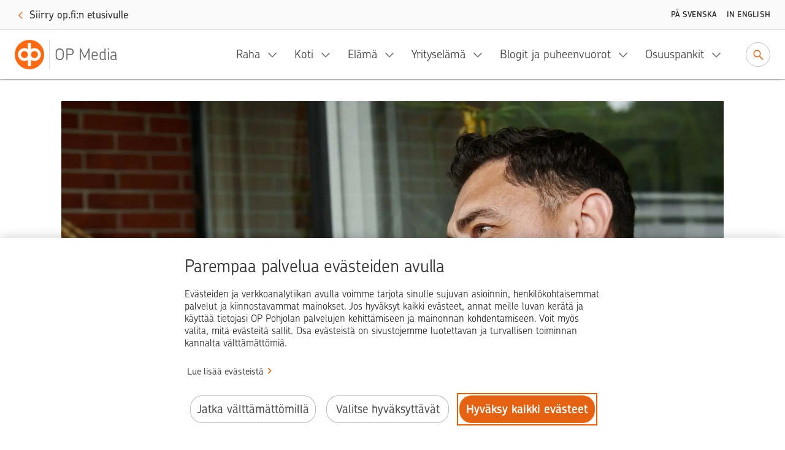

--- FILE ---
content_type: text/html; charset=utf-8
request_url: https://www.op-media.fi/
body_size: 21111
content:
<!DOCTYPE html>
<html lang="fi">

<head>
    <script>
!function(T,l,y){var S=T.location,k="script",D="instrumentationKey",C="ingestionendpoint",I="disableExceptionTracking",E="ai.device.",b="toLowerCase",w="crossOrigin",N="POST",e="appInsightsSDK",t=y.name||"appInsights";(y.name||T[e])&&(T[e]=t);var n=T[t]||function(d){var g=!1,f=!1,m={initialize:!0,queue:[],sv:"5",version:2,config:d};function v(e,t){var n={},a="Browser";return n[E+"id"]=a[b](),n[E+"type"]=a,n["ai.operation.name"]=S&&S.pathname||"_unknown_",n["ai.internal.sdkVersion"]="javascript:snippet_"+(m.sv||m.version),{time:function(){var e=new Date;function t(e){var t=""+e;return 1===t.length&&(t="0"+t),t}return e.getUTCFullYear()+"-"+t(1+e.getUTCMonth())+"-"+t(e.getUTCDate())+"T"+t(e.getUTCHours())+":"+t(e.getUTCMinutes())+":"+t(e.getUTCSeconds())+"."+((e.getUTCMilliseconds()/1e3).toFixed(3)+"").slice(2,5)+"Z"}(),iKey:e,name:"Microsoft.ApplicationInsights."+e.replace(/-/g,"")+"."+t,sampleRate:100,tags:n,data:{baseData:{ver:2}}}}var h=d.url||y.src;if(h){function a(e){var t,n,a,i,r,o,s,c,u,p,l;g=!0,m.queue=[],f||(f=!0,t=h,s=function(){var e={},t=d.connectionString;if(t)for(var n=t.split(";"),a=0;a<n.length;a++){var i=n[a].split("=");2===i.length&&(e[i[0][b]()]=i[1])}if(!e[C]){var r=e.endpointsuffix,o=r?e.location:null;e[C]="https://"+(o?o+".":"")+"dc."+(r||"services.visualstudio.com")}return e}(),c=s[D]||d[D]||"",u=s[C],p=u?u+"/v2/track":d.endpointUrl,(l=[]).push((n="SDK LOAD Failure: Failed to load Application Insights SDK script (See stack for details)",a=t,i=p,(o=(r=v(c,"Exception")).data).baseType="ExceptionData",o.baseData.exceptions=[{typeName:"SDKLoadFailed",message:n.replace(/\./g,"-"),hasFullStack:!1,stack:n+"\nSnippet failed to load ["+a+"] -- Telemetry is disabled\nHelp Link: https://go.microsoft.com/fwlink/?linkid=2128109\nHost: "+(S&&S.pathname||"_unknown_")+"\nEndpoint: "+i,parsedStack:[]}],r)),l.push(function(e,t,n,a){var i=v(c,"Message"),r=i.data;r.baseType="MessageData";var o=r.baseData;return o.message='AI (Internal): 99 message:"'+("SDK LOAD Failure: Failed to load Application Insights SDK script (See stack for details) ("+n+")").replace(/\"/g,"")+'"',o.properties={endpoint:a},i}(0,0,t,p)),function(e,t){if(JSON){var n=T.fetch;if(n&&!y.useXhr)n(t,{method:N,body:JSON.stringify(e),mode:"cors"});else if(XMLHttpRequest){var a=new XMLHttpRequest;a.open(N,t),a.setRequestHeader("Content-type","application/json"),a.send(JSON.stringify(e))}}}(l,p))}function i(e,t){f||setTimeout(function(){!t&&m.core||a()},500)}var e=function(){var n=l.createElement(k);n.src=h;var e=y[w];return!e&&""!==e||"undefined"==n[w]||(n[w]=e),n.onload=i,n.onerror=a,n.onreadystatechange=function(e,t){"loaded"!==n.readyState&&"complete"!==n.readyState||i(0,t)},n}();y.ld<0?l.getElementsByTagName("head")[0].appendChild(e):setTimeout(function(){l.getElementsByTagName(k)[0].parentNode.appendChild(e)},y.ld||0)}try{m.cookie=l.cookie}catch(p){}function t(e){for(;e.length;)!function(t){m[t]=function(){var e=arguments;g||m.queue.push(function(){m[t].apply(m,e)})}}(e.pop())}var n="track",r="TrackPage",o="TrackEvent";t([n+"Event",n+"PageView",n+"Exception",n+"Trace",n+"DependencyData",n+"Metric",n+"PageViewPerformance","start"+r,"stop"+r,"start"+o,"stop"+o,"addTelemetryInitializer","setAuthenticatedUserContext","clearAuthenticatedUserContext","flush"]),m.SeverityLevel={Verbose:0,Information:1,Warning:2,Error:3,Critical:4};var s=(d.extensionConfig||{}).ApplicationInsightsAnalytics||{};if(!0!==d[I]&&!0!==s[I]){var c="onerror";t(["_"+c]);var u=T[c];T[c]=function(e,t,n,a,i){var r=u&&u(e,t,n,a,i);return!0!==r&&m["_"+c]({message:e,url:t,lineNumber:n,columnNumber:a,error:i}),r},d.autoExceptionInstrumented=!0}return m}(y.cfg);function a(){y.onInit&&y.onInit(n)}(T[t]=n).queue&&0===n.queue.length?(n.queue.push(a),n.trackPageView({})):a()}(window,document,{src: "https://js.monitor.azure.com/scripts/b/ai.2.gbl.min.js", crossOrigin: "anonymous", cfg: {instrumentationKey: '634846a0-3bf0-451e-b827-83055e1ed927', disableCookiesUsage: false }});
</script>

    <meta charset="utf-8"/>
    <meta name="viewport" content="width=device-width, initial-scale=1"/>

        <meta name="google-site-verification" content="7G2mT6aJa0sIsKjAM79jst8vkhkt4nicQ8OZuE-WS7c"/>
    <link rel="shortcut icon" href="/favicon.ico" />
    <title>OP Media &#x2013; Rahaa arvokkaampaa tietoa | OP Media</title>
    <meta name="description" content="OP Media on OP Pohjolan asiakasmedia, josta saat rahaa arvokkaampaa tietoa arkeen, el&#xE4;m&#xE4;n k&#xE4;&#xE4;nnekohtiin ja talouspulmiin. ">
    <meta property="og:type" content="website">
    <meta property="og:title" content="OP Media &#x2013; Rahaa arvokkaampaa tietoa"/>
        <meta property="og:url" content="https://www.op-media.fi/"/>
        <meta property="og:image" content="https://www.op-media.fi/contentassets/3f11ef6807c849c8a41bca2eaa58a3d8/op_liikemerkki_1920.png?width=1200&amp;height=630&amp;rmode=crop"/>
    <meta property="og:description" content="OP Media on OP Pohjolan asiakasmedia, josta saat rahaa arvokkaampaa tietoa arkeen, el&#xE4;m&#xE4;n k&#xE4;&#xE4;nnekohtiin ja talouspulmiin. "/>

    <link rel="canonical" href="https://www.op-media.fi/">
            <link rel="stylesheet" href="/public/optimizely/opcms/react-builds/op-media.526785305307f714ce7d.css"/>
    <script>
        // apply custom changes to this script tag.
        !function(T,l,y){var S=T.location,k="script",D="instrumentationKey",C="ingestionendpoint",I="disableExceptionTracking",E="ai.device.",b="toLowerCase",w="crossOrigin",N="POST",e="appInsightsSDK",t=y.name||"appInsights";(y.name||T[e])&&(T[e]=t);var n=T[t]||function(d){var g=!1,f=!1,m={initialize:!0,queue:[],sv:"5",version:2,config:d};function v(e,t){var n={},a="Browser";return n[E+"id"]=a[b](),n[E+"type"]=a,n["ai.operation.name"]=S&&S.pathname||"_unknown_",n["ai.internal.sdkVersion"]="javascript:snippet_"+(m.sv||m.version),{time:function(){var e=new Date;function t(e){var t=""+e;return 1===t.length&&(t="0"+t),t}return e.getUTCFullYear()+"-"+t(1+e.getUTCMonth())+"-"+t(e.getUTCDate())+"T"+t(e.getUTCHours())+":"+t(e.getUTCMinutes())+":"+t(e.getUTCSeconds())+"."+((e.getUTCMilliseconds()/1e3).toFixed(3)+"").slice(2,5)+"Z"}(),iKey:e,name:"Microsoft.ApplicationInsights."+e.replace(/-/g,"")+"."+t,sampleRate:100,tags:n,data:{baseData:{ver:2}}}}var h=d.url||y.src;if(h){function a(e){var t,n,a,i,r,o,s,c,u,p,l;g=!0,m.queue=[],f||(f=!0,t=h,s=function(){var e={},t=d.connectionString;if(t)for(var n=t.split(";"),a=0;a<n.length;a++){var i=n[a].split("=");2===i.length&&(e[i[0][b]()]=i[1])}if(!e[C]){var r=e.endpointsuffix,o=r?e.location:null;e[C]="https://"+(o?o+".":"")+"dc."+(r||"services.visualstudio.com")}return e}(),c=s[D]||d[D]||"",u=s[C],p=u?u+"/v2/track":d.endpointUrl,(l=[]).push((n="SDK LOAD Failure: Failed to load Application Insights SDK script (See stack for details)",a=t,i=p,(o=(r=v(c,"Exception")).data).baseType="ExceptionData",o.baseData.exceptions=[{typeName:"SDKLoadFailed",message:n.replace(/\./g,"-"),hasFullStack:!1,stack:n+"\nSnippet failed to load ["+a+"] -- Telemetry is disabled\nHelp Link: https://go.microsoft.com/fwlink/?linkid=2128109\nHost: "+(S&&S.pathname||"_unknown_")+"\nEndpoint: "+i,parsedStack:[]}],r)),l.push(function(e,t,n,a){var i=v(c,"Message"),r=i.data;r.baseType="MessageData";var o=r.baseData;return o.message='AI (Internal): 99 message:"'+("SDK LOAD Failure: Failed to load Application Insights SDK script (See stack for details) ("+n+")").replace(/\"/g,"")+'"',o.properties={endpoint:a},i}(0,0,t,p)),function(e,t){if(JSON){var n=T.fetch;if(n&&!y.useXhr)n(t,{method:N,body:JSON.stringify(e),mode:"cors"});else if(XMLHttpRequest){var a=new XMLHttpRequest;a.open(N,t),a.setRequestHeader("Content-type","application/json"),a.send(JSON.stringify(e))}}}(l,p))}function i(e,t){f||setTimeout(function(){!t&&m.core||a()},500)}var e=function(){var n=l.createElement(k);n.src=h;var e=y[w];return!e&&""!==e||"undefined"==n[w]||(n[w]=e),n.onload=i,n.onerror=a,n.onreadystatechange=function(e,t){"loaded"!==n.readyState&&"complete"!==n.readyState||i(0,t)},n}();y.ld<0?l.getElementsByTagName("head")[0].appendChild(e):setTimeout(function(){l.getElementsByTagName(k)[0].parentNode.appendChild(e)},y.ld||0)}try{m.cookie=l.cookie}catch(p){}function t(e){for(;e.length;)!function(t){m[t]=function(){var e=arguments;g||m.queue.push(function(){m[t].apply(m,e)})}}(e.pop())}var n="track",r="TrackPage",o="TrackEvent";t([n+"Event",n+"PageView",n+"Exception",n+"Trace",n+"DependencyData",n+"Metric",n+"PageViewPerformance","start"+r,"stop"+r,"start"+o,"stop"+o,"addTelemetryInitializer","setAuthenticatedUserContext","clearAuthenticatedUserContext","flush"]),m.SeverityLevel={Verbose:0,Information:1,Warning:2,Error:3,Critical:4};var s=(d.extensionConfig||{}).ApplicationInsightsAnalytics||{};if(!0!==d[I]&&!0!==s[I]){var c="onerror";t(["_"+c]);var u=T[c];T[c]=function(e,t,n,a,i){var r=u&&u(e,t,n,a,i);return!0!==r&&m["_"+c]({message:e,url:t,lineNumber:n,columnNumber:a,error:i}),r},d.autoExceptionInstrumented=!0}return m}(y.cfg);function a(){y.onInit&&y.onInit(n)}(T[t]=n).queue&&0===n.queue.length?(n.queue.push(a),n.trackPageView({})):a()}(window,document,{
src: "https://js.monitor.azure.com/scripts/b/ai.2.min.js", // The SDK URL Source
crossOrigin: "anonymous", 
cfg: { // Application Insights Configuration
    instrumentationKey: '634846a0-3bf0-451e-b827-83055e1ed927'
}});
    </script>
        <script src="https://assets.adobedtm.com/0b265e9f303d/8ed92e5c7120/launch-7a11c4ff0ecb.min.js" async></script>
        <script type="application/ld+json">
        {
            "@context": "https://schema.org",
            "@type": "WebSite",
            "name": "OP Media",
            "url": "https://www.op-media.fi",
            "description": "OP Media on OP Pohjolan asiakasmedia, josta saat rahaa arvokkaampaa tietoa arkeen, elämän käännekohtiin ja talouspulmiin. ",
            "publisher": {
                "@type": "Organization",
                "name": "OP Media",
                "url": "https://www.op-media.fi",
                "logo": 
            {
                "@type": "ImageObject",
                "url": "https://www.op-media.fi/images/OP_favicon_180px.png",
                "width": 180,
                "height": 180
            },
                "parentOrganization": {
                    "@type": "Organization",
                    "name": "OP Pohjola",
                    "url": "https://www.op.fi"
                },
                "sameAs": [
                    "https://www.facebook.com/op.fi",
                    "https://www.linkedin.com/company/op-pohjola/",
                    "http://x.com/op_pohjola",
                    "https://www.instagram.com/op_pohjola"
                ]
            },
            "about": {
                "@type": "Organization",
                "name": "OP Pohjola",
                "url": "https://www.op.fi",
                "description": "OP Pohjolasta saat kattavat pankki- ja vakuutuspalvelut. OP Pohjola on Suomen suurin finanssialan toimija, johon kuuluvat muun muassa osuuspankit ja Pohjola Vakuutus. Perustehtävämme on edistää omistaja-asiakkaidemme ja toimintaympäristömme kestävää taloudellista menestystä, turvallisuutta ja hyvinvointia.",
                "logo": 
            {
                "@type": "ImageObject",
                "url": "https://www.op-media.fi/images/OP_favicon_180px.png",
                "width": 180,
                "height": 180
            },
                "sameAs": [
                    "https://www.facebook.com/op.fi",
                    "https://www.linkedin.com/company/op-pohjola/",
                    "http://x.com/op_pohjola",
                    "https://www.instagram.com/op_pohjola"
                ]
            },
            "potentialAction": {
                "@type": "SearchAction",
                "target": {
                    "@type": "EntryPoint",
                    "urlTemplate": "https://www.op-media.fi/haku?q={search_term_string}",
                    "query": "required name=search_term_string"
                }
            }
        }
        </script>
        <script type="application/ld+json">
        {
            "@context": "https://schema.org",
            "@type": "BreadcrumbList",
            "itemListElement":
            [
                {
                    "@type": "ListItem",
                    "position": 1,
                    "item":
                    {
                        "@id": "https://www.op-media.fi",
                        "name": "OP Media"
                    }
                },
            ]
        }
        </script>
</head>

<body class="op media">
<noscript>Sinun t&#xE4;ytyy ottaa JavaScript k&#xE4;ytt&#xF6;&#xF6;n, jotta voit k&#xE4;ytt&#xE4;&#xE4; t&#xE4;t&#xE4; sovellusta.</noscript>

<div id="root"><header id="top-nav" class="top-nav | fixed top-0 left-0 w-full z-30 shadow-topbar-normal bg-color-default xl:fixed" style="top:0px"><div class="border-b border-color-default focus-within:border-solid px-md sm:px-lg focus-within:py-sm overflow-hidden text-center w-full" style="height:0"><button class="opux-v6__ds-action" tabindex="0"><span class="opux-v6__ds-action__label">Siirry sisältöön</span>‍<svg aria-hidden="true" role="img" viewBox="0 0 32 32" xmlns="http://www.w3.org/2000/svg" class="opux-v6__ds-icon opux-v6__ds-action__icon opux-v6__ds-icon--small opux-v6__ds-icon--action" height="32" width="32"><path d="m19.748 16-7.455 7.293a1 1 0 0 0 0 1.414.997.997 0 0 0 1.414 0l8-8.002a.997.997 0 0 0 0-1.414l-8-7.998a.997.997 0 0 0-1.414 0C12.094 7.492 12 7.646 12 8s.101.515.293.707z" fill-rule="evenodd"></path></svg></button></div><div class="flex px-sm py-xs w-full md:px-md md:py-sm"><a href="/" aria-label="OP Media– Siirry etusivulle" class="navigation__logo | whitespace-nowrap pr-md mr-auto flex"><img src="/public/optimizely/opcms/react-builds/bef915f6923534d92e7e.svg" alt=""/><span class="navigation__logo-divider | h-auto my-0 mx-xxs bg-color-divider w-rem"></span><span class="navigation__logo-text | text-lg text-color-secondary tracking-semitight leading-4 whitespace-nowrap overflow-hidden self-center lg:text-xl xl:text-2xl xl:leading-5">OP Media</span></a><ul class="navigation__links | flex items-center invisible lg:visible "><nav class="flex mr-sm" aria-label="Päävalikko"></nav><a class="opux-v6__ds-button ml-xxs opux-v6__ds-button--minified" href="/haku"><svg aria-hidden="false" aria-label="Siirry hakuun" role="img" viewBox="0 0 32 32" xmlns="http://www.w3.org/2000/svg" class="opux-v6__ds-icon opux-v6__ds-button__icon opux-v6__ds-icon--action" height="32" width="32"><path d="m20.23 18.816 6.477 6.477a1 1 0 0 1-1.414 1.414l-6.473-6.473a7.9 7.9 0 1 1 1.41-1.418M13.968 20.1a6.1 6.1 0 1 0 0-12.2 6.1 6.1 0 0 0 0 12.2" fill-rule="evenodd"></path></svg></a></ul><div class="self-center"><a class="opux-v6__ds-button -mr-xxxs opux-v6__ds-button--minified" href="/haku"><svg aria-hidden="false" aria-label="Siirry hakuun" role="img" viewBox="0 0 32 32" xmlns="http://www.w3.org/2000/svg" class="opux-v6__ds-icon opux-v6__ds-button__icon opux-v6__ds-icon--action" height="32" width="32"><path d="m20.23 18.816 6.477 6.477a1 1 0 0 1-1.414 1.414l-6.473-6.473a7.9 7.9 0 1 1 1.41-1.418M13.968 20.1a6.1 6.1 0 1 0 0-12.2 6.1 6.1 0 0 0 0 12.2" fill-rule="evenodd"></path></svg></a></div><div class="navigation__toggle-wrapper | self-center pl-sm lg:hidden"><button class="opux-v6__ds-button opux-v6__ds-button--minified"><svg aria-hidden="false" aria-label="Valikko" role="img" viewBox="0 0 32 32" xmlns="http://www.w3.org/2000/svg" class="opux-v6__ds-icon opux-v6__ds-button__icon opux-v6__ds-icon--action" height="32" width="32"><path d="M6 17.018a1 1 0 1 1 0-2h20a1 1 0 0 1 0 2zm0 5.972a1 1 0 0 1 0-2h20a1 1 0 1 1 0 2zM6 11a1 1 0 0 1 0-2h20a1 1 0 0 1 0 2z" fill-rule="evenodd"></path></svg></button></div></div></header><div id="content" class="op-media | flex flex-col h-full"><main class="flex-1"><div class="start-page | flex flex-col overflow-x-hidden" data-testid="startpage"><h1 class="sr-only">OP Media</h1><div data-testid="cover-content" class="start-page__main-promotion | lg:mt-lg xl:mt-xl opux-v6__ds-row opux-v6__ds-row--center-xs"><div class="opux-v6__ds-col opux-v6__ds-col--xs-12"><div class="start-page__main-promotion-image | flex overflow-hidden relative left-auto right-auto lg:w-full w-screen"><img class="h-full object-cover w-full" sizes="(max-width: 1900px) 100vw, 1900px" src="https://www.op-media.fi/contentassets/f93a57431c03404386e05e9742362fd0/039_op_brand_2025_final_hires-1.jpg" srcSet="
                https://www.op-media.fi/contentassets/f93a57431c03404386e05e9742362fd0/039_op_brand_2025_final_hires-1.jpg?width=360&amp;height=202.5&amp;rmode=crop&amp;format=webp 360w,
                https://www.op-media.fi/contentassets/f93a57431c03404386e05e9742362fd0/039_op_brand_2025_final_hires-1.jpg?width=680&amp;height=382.5&amp;rmode=crop&amp;format=webp 680w,
                https://www.op-media.fi/contentassets/f93a57431c03404386e05e9742362fd0/039_op_brand_2025_final_hires-1.jpg?width=800&amp;height=450&amp;rmode=crop&amp;format=webp 800w,
                https://www.op-media.fi/contentassets/f93a57431c03404386e05e9742362fd0/039_op_brand_2025_final_hires-1.jpg?width=1200&amp;height=675&amp;rmode=crop&amp;format=webp 1200w,
                https://www.op-media.fi/contentassets/f93a57431c03404386e05e9742362fd0/039_op_brand_2025_final_hires-1.jpg?width=1900&amp;height=1068.75&amp;rmode=crop&amp;format=webp 1900w"/><div class="start-page__main-promotion-parent-category | whitespace-nowrap rounded-full text-sm py-xxs px-md absolute left-50% bg-color-default z-20 lg:py-xs"><a class="opux-v6__ds-action opux-v6__ds-action--inline" href="/elamantilanne/" rel="noopener" tabindex="0">Elämäntilanne</a></div></div></div><div class="main-promotion__content opux-v6__ds-col opux-v6__ds-col--xs-12 opux-v6__ds-col--lg-10 opux-v6__ds-col--lg--offset-1"><div class="start-page__main-promotion-text | flex flex-col bg-color-default mx-auto relative w-full sm:px-lg lg:px-xl xl:px-xxl"><div class="mt-xxs md:mt-sm xl:mt-lg xl:mb-sm"><h2 class="start-page__main-promotion-title h1"><a class="opux-v6__ds-action h1 action-link--no-icon" href="/elamantilanne/perintosuunnittelu-yleiset-kysymykset-ja-vastaukset/" rel="noopener" tabindex="0"><span class="opux-v6__ds-action__label">Perintöasiat kuntoon ajoissa – asiantuntija vastaa yleisimpiin kysymyksiin</span>‍</a></h2></div><div class="main-promotion__lead-text-author | flex flex-col bg-gray-400"><div class="xl:mb-xs"><p class="p--lead">Hyvä perintösuunnittelu tuo mielenrauhaa itselle ja turvaa läheisille. Listasimme yleisimmät kysymykset aiheesta ja asiantuntijan vastaukset niihin.</p></div><div class="text-sm leading-sm font-medium text-color-bold lg:text lg:leading-md xl:text-md xl:text-color-large"><span class="sr-only">Julkaistu </span>22.1.2026<span class="px-xxs" aria-hidden="true">|</span>Teksti: Anna Mäkelä</div></div></div></div><div class="mt-xl lg:mt-xxl opux-v6__ds-col opux-v6__ds-col--xs-12"></div></div><div><div class="mb-xs lg:mb-lg xl:mb-xl"><div class="opux-v6__ds-row"><div class="opux-v6__ds-col opux-v6__ds-col--xs-12"><div class="start-page__theme-title-container | text-center mb-xxs sm:mb-sm lg:mb-md xl:mb-lg"><h2 class="start-page__theme-title | inline-block bg-color-default"><a class="opux-v6__ds-action h2 | ml-md mr-xs" href="/raha/" rel="noopener" tabindex="0"><span class="opux-v6__ds-action__label">Raha</span>‍<svg aria-hidden="true" role="img" viewBox="0 0 32 32" xmlns="http://www.w3.org/2000/svg" class="opux-v6__ds-icon opux-v6__ds-action__icon opux-v6__ds-icon--small opux-v6__ds-icon--action" height="32" width="32"><path d="m19.748 16-7.455 7.293a1 1 0 0 0 0 1.414.997.997 0 0 0 1.414 0l8-8.002a.997.997 0 0 0 0-1.414l-8-7.998a.997.997 0 0 0-1.414 0C12.094 7.492 12 7.646 12 8s.101.515.293.707z" fill-rule="evenodd"></path></svg></a></h2></div></div><div class="xl:block opux-v6__ds-col opux-v6__ds-col--xs-12 opux-v6__ds-col--sm-6 opux-v6__ds-col--lg-4 opux-v6__ds-col--xl-3"><div class="focus-within:outline-default focus-within:outline-dotted focus-within:outline-offset-2 focus-within:outline-width-1 relative | mb-lg sm:mt-0 xl:mb-xl"><div class="promotion-image | relative w-auto left-auto right-auto mb-sm sm:mb-md"><img alt="" class="h-full object-cover w-full" sizes="(max-width: 679px) 622px,
          (max-width: 799px) 317px,
          (max-width: 1199px) 516px,
          (max-width: 1899px) 509px,
          367px" src="https://www.op-media.fi/saastaminen/rahastosaastaminen/kannattaako-asuntolainan-ohessa-sijoittaa-rahastoihin-katso-kaksi-laskelmaa/" srcSet="
          https://www.op-media.fi/contentassets/1f5f72fb3e804e47a058d3a2b11cef0b/2026_saastaminen_laina-aikana.jpg?width=622&amp;height=349.875&amp;rmode=crop&amp;format=webp 622w,
          https://www.op-media.fi/contentassets/1f5f72fb3e804e47a058d3a2b11cef0b/2026_saastaminen_laina-aikana.jpg?width=1244&amp;height=699.75&amp;rmode=crop&amp;format=webp 1244w,
          https://www.op-media.fi/contentassets/1f5f72fb3e804e47a058d3a2b11cef0b/2026_saastaminen_laina-aikana.jpg?width=317&amp;height=178.3125&amp;rmode=crop&amp;format=webp 317w,
          https://www.op-media.fi/contentassets/1f5f72fb3e804e47a058d3a2b11cef0b/2026_saastaminen_laina-aikana.jpg?width=634&amp;height=356.625&amp;rmode=crop&amp;format=webp 634w,
          https://www.op-media.fi/contentassets/1f5f72fb3e804e47a058d3a2b11cef0b/2026_saastaminen_laina-aikana.jpg?width=516&amp;height=290.25&amp;rmode=crop&amp;format=webp 516w,
          https://www.op-media.fi/contentassets/1f5f72fb3e804e47a058d3a2b11cef0b/2026_saastaminen_laina-aikana.jpg?width=1032&amp;height=580.5&amp;rmode=crop&amp;format=webp 1032w,
          https://www.op-media.fi/contentassets/1f5f72fb3e804e47a058d3a2b11cef0b/2026_saastaminen_laina-aikana.jpg?width=509&amp;height=286.3125&amp;rmode=crop&amp;format=webp 509w,
          https://www.op-media.fi/contentassets/1f5f72fb3e804e47a058d3a2b11cef0b/2026_saastaminen_laina-aikana.jpg?width=1018&amp;height=572.625&amp;rmode=crop&amp;format=webp 1018w,
          https://www.op-media.fi/contentassets/1f5f72fb3e804e47a058d3a2b11cef0b/2026_saastaminen_laina-aikana.jpg?width=367&amp;height=206.4375&amp;rmode=crop&amp;format=webp 367w,
          https://www.op-media.fi/contentassets/1f5f72fb3e804e47a058d3a2b11cef0b/2026_saastaminen_laina-aikana.jpg?width=734&amp;height=412.875&amp;rmode=crop&amp;format=webp 734w
          "/></div><div><div class="promotion__title | inline-block mb-sm"><h3 class="subhead-default"><a class="opux-v6__ds-action focus:outline-none subhead-default action-link--no-icon" href="/saastaminen/rahastosaastaminen/kannattaako-asuntolainan-ohessa-sijoittaa-rahastoihin-katso-kaksi-laskelmaa/" rel="noopener" tabindex="0" data-testid="title" id="promotion-theme-12928-page-0"><span class="opux-v6__ds-action__label">Kannattaako asuntolainan ohessa sijoittaa rahastoihin? Katso kaksi laskelmaa</span>‍</a></h3></div><div class="promotion__lead-text | mb-sm hidden sm:block" data-testid="lead-text">Laskimme, mitä eroa on, jos säästää kuukausittain rahastoon laina-aikana tai vasta lainanmaksun jälkeen. Kumpi kannattaa?</div><div class="text-sm font-medium text-color-bold"><span class="sr-only" data-testid="published-date">Julkaistu</span>27.1.2026</div></div></div></div><div class="xl:block opux-v6__ds-col opux-v6__ds-col--xs-12 opux-v6__ds-col--sm-6 opux-v6__ds-col--lg-4 opux-v6__ds-col--xl-3"><div class="focus-within:outline-default focus-within:outline-dotted focus-within:outline-offset-2 focus-within:outline-width-1 relative | mb-lg sm:mt-0 xl:mb-xl"><div class="promotion-image | relative w-auto left-auto right-auto mb-sm sm:mb-md"><img alt="Jenni Tamminen nostaa sohvalla lapsensa Eemilin käsiä yhdessä lasten kummitädin Jennan kanssa. Sohvannurkassa istuu vanhempi lapsi Oliver." class="h-full object-cover w-full" sizes="(max-width: 679px) 622px,
          (max-width: 799px) 317px,
          (max-width: 1199px) 516px,
          (max-width: 1899px) 509px,
          367px" src="https://www.op-media.fi/omat-rahat/jenni-on-kahden-lapsen-totaaliyksinhuoltaja/" srcSet="
          https://www.op-media.fi/contentassets/8211ae7bdfa64ec0a0872735a0bcef98/op-media-jenni-tamminen-cover.jpg?width=622&amp;height=349.875&amp;rmode=crop&amp;format=webp 622w,
          https://www.op-media.fi/contentassets/8211ae7bdfa64ec0a0872735a0bcef98/op-media-jenni-tamminen-cover.jpg?width=1244&amp;height=699.75&amp;rmode=crop&amp;format=webp 1244w,
          https://www.op-media.fi/contentassets/8211ae7bdfa64ec0a0872735a0bcef98/op-media-jenni-tamminen-cover.jpg?width=317&amp;height=178.3125&amp;rmode=crop&amp;format=webp 317w,
          https://www.op-media.fi/contentassets/8211ae7bdfa64ec0a0872735a0bcef98/op-media-jenni-tamminen-cover.jpg?width=634&amp;height=356.625&amp;rmode=crop&amp;format=webp 634w,
          https://www.op-media.fi/contentassets/8211ae7bdfa64ec0a0872735a0bcef98/op-media-jenni-tamminen-cover.jpg?width=516&amp;height=290.25&amp;rmode=crop&amp;format=webp 516w,
          https://www.op-media.fi/contentassets/8211ae7bdfa64ec0a0872735a0bcef98/op-media-jenni-tamminen-cover.jpg?width=1032&amp;height=580.5&amp;rmode=crop&amp;format=webp 1032w,
          https://www.op-media.fi/contentassets/8211ae7bdfa64ec0a0872735a0bcef98/op-media-jenni-tamminen-cover.jpg?width=509&amp;height=286.3125&amp;rmode=crop&amp;format=webp 509w,
          https://www.op-media.fi/contentassets/8211ae7bdfa64ec0a0872735a0bcef98/op-media-jenni-tamminen-cover.jpg?width=1018&amp;height=572.625&amp;rmode=crop&amp;format=webp 1018w,
          https://www.op-media.fi/contentassets/8211ae7bdfa64ec0a0872735a0bcef98/op-media-jenni-tamminen-cover.jpg?width=367&amp;height=206.4375&amp;rmode=crop&amp;format=webp 367w,
          https://www.op-media.fi/contentassets/8211ae7bdfa64ec0a0872735a0bcef98/op-media-jenni-tamminen-cover.jpg?width=734&amp;height=412.875&amp;rmode=crop&amp;format=webp 734w
          "/></div><div><div class="promotion__title | inline-block mb-sm"><h3 class="subhead-default"><a class="opux-v6__ds-action focus:outline-none subhead-default action-link--no-icon" href="/omat-rahat/jenni-on-kahden-lapsen-totaaliyksinhuoltaja/" rel="noopener" tabindex="0" data-testid="title" id="promotion-theme-12928-page-1"><span class="opux-v6__ds-action__label">Jenni on kahden lapsen totaaliyksinhuoltaja: ”Tärkeintä on, että ruokaa on aina pöydässä”</span>‍</a></h3></div><div class="promotion__lead-text | mb-sm hidden sm:block" data-testid="lead-text">Jenni Tamminen vastaa yksin perheensä kuluista. Työttömyys kiristi arkea entisestään, mutta hän suunnittelee perheen taloutta tarkasti.</div><div class="text-sm font-medium text-color-bold"><span class="sr-only" data-testid="published-date">Julkaistu</span>25.1.2026</div></div></div></div><div class="xl:block opux-v6__ds-col opux-v6__ds-col--xs-12 opux-v6__ds-col--sm-6 opux-v6__ds-col--lg-4 opux-v6__ds-col--xl-3"><div class="focus-within:outline-default focus-within:outline-dotted focus-within:outline-offset-2 focus-within:outline-width-1 relative | mb-lg sm:mt-0 xl:mb-xl"><div class="promotion-image | relative w-auto left-auto right-auto mb-sm sm:mb-md"><img alt="Tuloskalenteri 2026: Kuvituskuva, jossa on kalenteri, kynä, vihko ja kahvikuppi. Kuvassa näkyy myös tietokone. " class="h-full object-cover w-full" sizes="(max-width: 679px) 622px,
          (max-width: 799px) 317px,
          (max-width: 1199px) 516px,
          (max-width: 1899px) 509px,
          367px" src="https://www.op-media.fi/sijoittaminen/osakesijoittaminen/tuloskalenteri-2026-suomalaisyhtioiden-tulosjulkistuspaivat/" srcSet="
          https://www.op-media.fi/contentassets/18b583aecc4449fab973785f03bb1cbf/tuloskalenteri-2026_tuloskausi_tulospaiva_tulosjulkistus.jpg?width=622&amp;height=349.875&amp;rmode=crop&amp;format=webp 622w,
          https://www.op-media.fi/contentassets/18b583aecc4449fab973785f03bb1cbf/tuloskalenteri-2026_tuloskausi_tulospaiva_tulosjulkistus.jpg?width=1244&amp;height=699.75&amp;rmode=crop&amp;format=webp 1244w,
          https://www.op-media.fi/contentassets/18b583aecc4449fab973785f03bb1cbf/tuloskalenteri-2026_tuloskausi_tulospaiva_tulosjulkistus.jpg?width=317&amp;height=178.3125&amp;rmode=crop&amp;format=webp 317w,
          https://www.op-media.fi/contentassets/18b583aecc4449fab973785f03bb1cbf/tuloskalenteri-2026_tuloskausi_tulospaiva_tulosjulkistus.jpg?width=634&amp;height=356.625&amp;rmode=crop&amp;format=webp 634w,
          https://www.op-media.fi/contentassets/18b583aecc4449fab973785f03bb1cbf/tuloskalenteri-2026_tuloskausi_tulospaiva_tulosjulkistus.jpg?width=516&amp;height=290.25&amp;rmode=crop&amp;format=webp 516w,
          https://www.op-media.fi/contentassets/18b583aecc4449fab973785f03bb1cbf/tuloskalenteri-2026_tuloskausi_tulospaiva_tulosjulkistus.jpg?width=1032&amp;height=580.5&amp;rmode=crop&amp;format=webp 1032w,
          https://www.op-media.fi/contentassets/18b583aecc4449fab973785f03bb1cbf/tuloskalenteri-2026_tuloskausi_tulospaiva_tulosjulkistus.jpg?width=509&amp;height=286.3125&amp;rmode=crop&amp;format=webp 509w,
          https://www.op-media.fi/contentassets/18b583aecc4449fab973785f03bb1cbf/tuloskalenteri-2026_tuloskausi_tulospaiva_tulosjulkistus.jpg?width=1018&amp;height=572.625&amp;rmode=crop&amp;format=webp 1018w,
          https://www.op-media.fi/contentassets/18b583aecc4449fab973785f03bb1cbf/tuloskalenteri-2026_tuloskausi_tulospaiva_tulosjulkistus.jpg?width=367&amp;height=206.4375&amp;rmode=crop&amp;format=webp 367w,
          https://www.op-media.fi/contentassets/18b583aecc4449fab973785f03bb1cbf/tuloskalenteri-2026_tuloskausi_tulospaiva_tulosjulkistus.jpg?width=734&amp;height=412.875&amp;rmode=crop&amp;format=webp 734w
          "/></div><div><div class="promotion__title | inline-block mb-sm"><h3 class="subhead-default"><a class="opux-v6__ds-action focus:outline-none subhead-default action-link--no-icon" href="/sijoittaminen/osakesijoittaminen/tuloskalenteri-2026-suomalaisyhtioiden-tulosjulkistuspaivat/" rel="noopener" tabindex="0" data-testid="title" id="promotion-theme-12928-page-2"><span class="opux-v6__ds-action__label">Tuloskalenteri 2026: katso suomalaisyhtiöiden tulosjulkistuspäivät</span>‍</a></h3></div><div class="promotion__lead-text | mb-sm hidden sm:block" data-testid="lead-text">Katso päivittyvästä vuoden 2026 tuloskalenterista, milloin suomalaisyhtiöt julkistavat tuloksensa. Pääanalyytikko antaa lisäksi vinkit tuloskauteen.</div><div class="text-sm font-medium text-color-bold"><span class="sr-only" data-testid="published-date">Julkaistu</span>24.1.2026</div></div></div></div><div class="xl:block opux-v6__ds-col opux-v6__ds-col--xs-12 opux-v6__ds-col--sm-6 opux-v6__ds-col--lg-4 opux-v6__ds-col--xl-3"><div class="focus-within:outline-default focus-within:outline-dotted focus-within:outline-offset-2 focus-within:outline-width-1 relative | mb-lg sm:mt-0 xl:mb-xl"><div class="promotion-image | relative w-auto left-auto right-auto mb-sm sm:mb-md"><img alt="" class="h-full object-cover w-full" sizes="(max-width: 679px) 622px,
          (max-width: 799px) 317px,
          (max-width: 1199px) 516px,
          (max-width: 1899px) 509px,
          367px" src="https://www.op-media.fi/sijoittaminen/markkinat-nyt-eurooppalaisten-pienyhtioiden-puolella--varsinkin-saksassa-potentiaalia-sijoittajalle/" srcSet="
          https://www.op-media.fi/contentassets/391e7eacb9cd488f9a3e97f1b49092f2/adobestock_540199029.jpg?width=622&amp;height=349.875&amp;rmode=crop&amp;format=webp 622w,
          https://www.op-media.fi/contentassets/391e7eacb9cd488f9a3e97f1b49092f2/adobestock_540199029.jpg?width=1244&amp;height=699.75&amp;rmode=crop&amp;format=webp 1244w,
          https://www.op-media.fi/contentassets/391e7eacb9cd488f9a3e97f1b49092f2/adobestock_540199029.jpg?width=317&amp;height=178.3125&amp;rmode=crop&amp;format=webp 317w,
          https://www.op-media.fi/contentassets/391e7eacb9cd488f9a3e97f1b49092f2/adobestock_540199029.jpg?width=634&amp;height=356.625&amp;rmode=crop&amp;format=webp 634w,
          https://www.op-media.fi/contentassets/391e7eacb9cd488f9a3e97f1b49092f2/adobestock_540199029.jpg?width=516&amp;height=290.25&amp;rmode=crop&amp;format=webp 516w,
          https://www.op-media.fi/contentassets/391e7eacb9cd488f9a3e97f1b49092f2/adobestock_540199029.jpg?width=1032&amp;height=580.5&amp;rmode=crop&amp;format=webp 1032w,
          https://www.op-media.fi/contentassets/391e7eacb9cd488f9a3e97f1b49092f2/adobestock_540199029.jpg?width=509&amp;height=286.3125&amp;rmode=crop&amp;format=webp 509w,
          https://www.op-media.fi/contentassets/391e7eacb9cd488f9a3e97f1b49092f2/adobestock_540199029.jpg?width=1018&amp;height=572.625&amp;rmode=crop&amp;format=webp 1018w,
          https://www.op-media.fi/contentassets/391e7eacb9cd488f9a3e97f1b49092f2/adobestock_540199029.jpg?width=367&amp;height=206.4375&amp;rmode=crop&amp;format=webp 367w,
          https://www.op-media.fi/contentassets/391e7eacb9cd488f9a3e97f1b49092f2/adobestock_540199029.jpg?width=734&amp;height=412.875&amp;rmode=crop&amp;format=webp 734w
          "/></div><div><div class="promotion__title | inline-block mb-sm"><h3 class="subhead-default"><a class="opux-v6__ds-action focus:outline-none subhead-default action-link--no-icon" href="/sijoittaminen/markkinat-nyt-eurooppalaisten-pienyhtioiden-puolella--varsinkin-saksassa-potentiaalia-sijoittajalle/" rel="noopener" tabindex="0" data-testid="title" id="promotion-theme-12928-page-3"><span class="opux-v6__ds-action__label">Sijoitusmarkkinat Euroopan pienyhtiöiden puolella – arvostustasot houkuttelevat</span>‍</a></h3></div><div class="promotion__lead-text | mb-sm hidden sm:block" data-testid="lead-text">Euroopan talous- ja varsinkin yritysten tuloskasvu on elpymässä haastavien vuosien jälkeen, mikä tarjoaa kiinnostavia mahdollisuuksia sijoittajalle. Tullihuolien keskellä pienyritykset ovat vahvassa asemassa.</div><div class="text-sm font-medium text-color-bold"><span class="sr-only" data-testid="published-date">Julkaistu</span>22.1.2026</div></div></div></div></div><div class="opux-v6__ds-row"><div class="opux-v6__ds-col opux-v6__ds-col--xs-12"><div class="flex justify-center mb-lg xl:mb-xl"><button class="opux-v6__ds-button opux-v6__ds-button--icon-right"><svg aria-hidden="true" role="img" viewBox="0 0 32 32" xmlns="http://www.w3.org/2000/svg" class="opux-v6__ds-icon opux-v6__ds-button__icon opux-v6__ds-icon--action" height="32" width="32"><path d="m16 19.748-7.293-7.455a1 1 0 0 0-1.414 0 .997.997 0 0 0 0 1.414l8.002 8a.997.997 0 0 0 1.414 0l7.998-8a.997.997 0 0 0 0-1.414C24.508 12.094 24.354 12 24 12s-.515.101-.707.293z" fill-rule="evenodd"></path></svg>Näytä lisää</button></div></div></div></div><div class="mb-xs lg:mb-lg xl:mb-xl"><div class="opux-v6__ds-row"><div class="opux-v6__ds-col opux-v6__ds-col--xs-12"><div class="start-page__theme-title-container | text-center mb-xxs sm:mb-sm lg:mb-md xl:mb-lg"><h2 class="start-page__theme-title | inline-block bg-color-default"><a class="opux-v6__ds-action h2 | ml-md mr-xs" href="/koti/" rel="noopener" tabindex="0"><span class="opux-v6__ds-action__label">Koti</span>‍<svg aria-hidden="true" role="img" viewBox="0 0 32 32" xmlns="http://www.w3.org/2000/svg" class="opux-v6__ds-icon opux-v6__ds-action__icon opux-v6__ds-icon--small opux-v6__ds-icon--action" height="32" width="32"><path d="m19.748 16-7.455 7.293a1 1 0 0 0 0 1.414.997.997 0 0 0 1.414 0l8-8.002a.997.997 0 0 0 0-1.414l-8-7.998a.997.997 0 0 0-1.414 0C12.094 7.492 12 7.646 12 8s.101.515.293.707z" fill-rule="evenodd"></path></svg></a></h2></div></div><div class="xl:block opux-v6__ds-col opux-v6__ds-col--xs-12 opux-v6__ds-col--sm-6 opux-v6__ds-col--lg-4 opux-v6__ds-col--xl-3"><div class="focus-within:outline-default focus-within:outline-dotted focus-within:outline-offset-2 focus-within:outline-width-1 relative | mb-lg sm:mt-0 xl:mb-xl"><div class="promotion-image | relative w-auto left-auto right-auto mb-sm sm:mb-md"><img alt="Keltaiset apinafiguurit pitelevät kirjoja pystyssä pienen kaapin päällä, joka seisoo sinapinkeltaisen sohvan vieressä. Vihreänsävyinen tapetti on kukikas." class="h-full object-cover w-full" sizes="(max-width: 679px) 622px,
          (max-width: 799px) 317px,
          (max-width: 1199px) 516px,
          (max-width: 1899px) 509px,
          367px" src="https://www.op-media.fi/asuminen/dopamiinikoti-hehkuu-eri-vareissa/" srcSet="
          https://www.op-media.fi/contentassets/92b84ec15dcf46eaa58f913bd31f6c6c/op-media-dopamiinikoti-cover.jpg?width=622&amp;height=349.875&amp;rmode=crop&amp;format=webp 622w,
          https://www.op-media.fi/contentassets/92b84ec15dcf46eaa58f913bd31f6c6c/op-media-dopamiinikoti-cover.jpg?width=1244&amp;height=699.75&amp;rmode=crop&amp;format=webp 1244w,
          https://www.op-media.fi/contentassets/92b84ec15dcf46eaa58f913bd31f6c6c/op-media-dopamiinikoti-cover.jpg?width=317&amp;height=178.3125&amp;rmode=crop&amp;format=webp 317w,
          https://www.op-media.fi/contentassets/92b84ec15dcf46eaa58f913bd31f6c6c/op-media-dopamiinikoti-cover.jpg?width=634&amp;height=356.625&amp;rmode=crop&amp;format=webp 634w,
          https://www.op-media.fi/contentassets/92b84ec15dcf46eaa58f913bd31f6c6c/op-media-dopamiinikoti-cover.jpg?width=516&amp;height=290.25&amp;rmode=crop&amp;format=webp 516w,
          https://www.op-media.fi/contentassets/92b84ec15dcf46eaa58f913bd31f6c6c/op-media-dopamiinikoti-cover.jpg?width=1032&amp;height=580.5&amp;rmode=crop&amp;format=webp 1032w,
          https://www.op-media.fi/contentassets/92b84ec15dcf46eaa58f913bd31f6c6c/op-media-dopamiinikoti-cover.jpg?width=509&amp;height=286.3125&amp;rmode=crop&amp;format=webp 509w,
          https://www.op-media.fi/contentassets/92b84ec15dcf46eaa58f913bd31f6c6c/op-media-dopamiinikoti-cover.jpg?width=1018&amp;height=572.625&amp;rmode=crop&amp;format=webp 1018w,
          https://www.op-media.fi/contentassets/92b84ec15dcf46eaa58f913bd31f6c6c/op-media-dopamiinikoti-cover.jpg?width=367&amp;height=206.4375&amp;rmode=crop&amp;format=webp 367w,
          https://www.op-media.fi/contentassets/92b84ec15dcf46eaa58f913bd31f6c6c/op-media-dopamiinikoti-cover.jpg?width=734&amp;height=412.875&amp;rmode=crop&amp;format=webp 734w
          "/></div><div><div class="promotion__title | inline-block mb-sm"><h3 class="subhead-default"><a class="opux-v6__ds-action focus:outline-none subhead-default action-link--no-icon" href="/asuminen/dopamiinikoti-hehkuu-eri-vareissa/" rel="noopener" tabindex="0" data-testid="title" id="promotion-theme-12934-page-0"><span class="opux-v6__ds-action__label">Dopamiinikodin keskipisteenä loistaa vaaleanpunainen jääkaappi</span>‍</a></h3></div><div class="promotion__lead-text | mb-sm hidden sm:block" data-testid="lead-text">Wilhelmina Af Feran retrotyylisen asunnon karkkivärit on poimittu vanhan ajan matkailumainoksista.</div><div class="text-sm font-medium text-color-bold"><span class="sr-only" data-testid="published-date">Julkaistu</span>23.1.2026</div></div></div></div><div class="xl:block opux-v6__ds-col opux-v6__ds-col--xs-12 opux-v6__ds-col--sm-6 opux-v6__ds-col--lg-4 opux-v6__ds-col--xl-3"><div class="focus-within:outline-default focus-within:outline-dotted focus-within:outline-offset-2 focus-within:outline-width-1 relative | mb-lg sm:mt-0 xl:mb-xl"><div class="promotion-image | relative w-auto left-auto right-auto mb-sm sm:mb-md"><img alt="&quot; &quot;" class="h-full object-cover w-full" sizes="(max-width: 679px) 622px,
          (max-width: 799px) 317px,
          (max-width: 1199px) 516px,
          (max-width: 1899px) 509px,
          367px" src="https://www.op-media.fi/asunnon-myynti/nain-pidat-omakotitalosi-myyntikunnossa/" srcSet="
          https://www.op-media.fi/contentassets/12befdd295b7467ca5e9f66688e6b858/op-media-nain-pidat-omakotitalosi-myyntikunnosta-huolta-cover.jpg?width=622&amp;height=349.875&amp;rmode=crop&amp;format=webp 622w,
          https://www.op-media.fi/contentassets/12befdd295b7467ca5e9f66688e6b858/op-media-nain-pidat-omakotitalosi-myyntikunnosta-huolta-cover.jpg?width=1244&amp;height=699.75&amp;rmode=crop&amp;format=webp 1244w,
          https://www.op-media.fi/contentassets/12befdd295b7467ca5e9f66688e6b858/op-media-nain-pidat-omakotitalosi-myyntikunnosta-huolta-cover.jpg?width=317&amp;height=178.3125&amp;rmode=crop&amp;format=webp 317w,
          https://www.op-media.fi/contentassets/12befdd295b7467ca5e9f66688e6b858/op-media-nain-pidat-omakotitalosi-myyntikunnosta-huolta-cover.jpg?width=634&amp;height=356.625&amp;rmode=crop&amp;format=webp 634w,
          https://www.op-media.fi/contentassets/12befdd295b7467ca5e9f66688e6b858/op-media-nain-pidat-omakotitalosi-myyntikunnosta-huolta-cover.jpg?width=516&amp;height=290.25&amp;rmode=crop&amp;format=webp 516w,
          https://www.op-media.fi/contentassets/12befdd295b7467ca5e9f66688e6b858/op-media-nain-pidat-omakotitalosi-myyntikunnosta-huolta-cover.jpg?width=1032&amp;height=580.5&amp;rmode=crop&amp;format=webp 1032w,
          https://www.op-media.fi/contentassets/12befdd295b7467ca5e9f66688e6b858/op-media-nain-pidat-omakotitalosi-myyntikunnosta-huolta-cover.jpg?width=509&amp;height=286.3125&amp;rmode=crop&amp;format=webp 509w,
          https://www.op-media.fi/contentassets/12befdd295b7467ca5e9f66688e6b858/op-media-nain-pidat-omakotitalosi-myyntikunnosta-huolta-cover.jpg?width=1018&amp;height=572.625&amp;rmode=crop&amp;format=webp 1018w,
          https://www.op-media.fi/contentassets/12befdd295b7467ca5e9f66688e6b858/op-media-nain-pidat-omakotitalosi-myyntikunnosta-huolta-cover.jpg?width=367&amp;height=206.4375&amp;rmode=crop&amp;format=webp 367w,
          https://www.op-media.fi/contentassets/12befdd295b7467ca5e9f66688e6b858/op-media-nain-pidat-omakotitalosi-myyntikunnosta-huolta-cover.jpg?width=734&amp;height=412.875&amp;rmode=crop&amp;format=webp 734w
          "/></div><div><div class="promotion__title | inline-block mb-sm"><h3 class="subhead-default"><a class="opux-v6__ds-action focus:outline-none subhead-default action-link--no-icon" href="/asunnon-myynti/nain-pidat-omakotitalosi-myyntikunnossa/" rel="noopener" tabindex="0" data-testid="title" id="promotion-theme-12934-page-1"><span class="opux-v6__ds-action__label">Näin pidät omakotitalosi myyntikunnossa</span>‍</a></h3></div><div class="promotion__lead-text | mb-sm hidden sm:block" data-testid="lead-text">Omakotitalon arvo ei säily itsestään. Asiantuntija paljastaa neljä remonttia, jotka voivat nostaa talon hintaa ja helpottaa myyntiä.</div><div class="text-sm font-medium text-color-bold"><span class="sr-only" data-testid="published-date">Julkaistu</span>16.1.2026</div></div></div></div><div class="xl:block opux-v6__ds-col opux-v6__ds-col--xs-12 opux-v6__ds-col--sm-6 opux-v6__ds-col--lg-4 opux-v6__ds-col--xl-3"><div class="focus-within:outline-default focus-within:outline-dotted focus-within:outline-offset-2 focus-within:outline-width-1 relative | mb-lg sm:mt-0 xl:mb-xl"><div class="promotion-image | relative w-auto left-auto right-auto mb-sm sm:mb-md"><img alt="" class="h-full object-cover w-full" sizes="(max-width: 679px) 622px,
          (max-width: 799px) 317px,
          (max-width: 1199px) 516px,
          (max-width: 1899px) 509px,
          367px" src="https://www.op-media.fi/asuminen/tunnistatko-nama-pakkasen-aiheuttamat-omaisuusvahingot/" srcSet="
          https://www.op-media.fi/contentassets/8f3157211c324203929a852eb4962248/jaapuikot.jpg?width=622&amp;height=349.875&amp;rmode=crop&amp;format=webp 622w,
          https://www.op-media.fi/contentassets/8f3157211c324203929a852eb4962248/jaapuikot.jpg?width=1244&amp;height=699.75&amp;rmode=crop&amp;format=webp 1244w,
          https://www.op-media.fi/contentassets/8f3157211c324203929a852eb4962248/jaapuikot.jpg?width=317&amp;height=178.3125&amp;rmode=crop&amp;format=webp 317w,
          https://www.op-media.fi/contentassets/8f3157211c324203929a852eb4962248/jaapuikot.jpg?width=634&amp;height=356.625&amp;rmode=crop&amp;format=webp 634w,
          https://www.op-media.fi/contentassets/8f3157211c324203929a852eb4962248/jaapuikot.jpg?width=516&amp;height=290.25&amp;rmode=crop&amp;format=webp 516w,
          https://www.op-media.fi/contentassets/8f3157211c324203929a852eb4962248/jaapuikot.jpg?width=1032&amp;height=580.5&amp;rmode=crop&amp;format=webp 1032w,
          https://www.op-media.fi/contentassets/8f3157211c324203929a852eb4962248/jaapuikot.jpg?width=509&amp;height=286.3125&amp;rmode=crop&amp;format=webp 509w,
          https://www.op-media.fi/contentassets/8f3157211c324203929a852eb4962248/jaapuikot.jpg?width=1018&amp;height=572.625&amp;rmode=crop&amp;format=webp 1018w,
          https://www.op-media.fi/contentassets/8f3157211c324203929a852eb4962248/jaapuikot.jpg?width=367&amp;height=206.4375&amp;rmode=crop&amp;format=webp 367w,
          https://www.op-media.fi/contentassets/8f3157211c324203929a852eb4962248/jaapuikot.jpg?width=734&amp;height=412.875&amp;rmode=crop&amp;format=webp 734w
          "/></div><div><div class="promotion__title | inline-block mb-sm"><h3 class="subhead-default"><a class="opux-v6__ds-action focus:outline-none subhead-default action-link--no-icon" href="/asuminen/tunnistatko-nama-pakkasen-aiheuttamat-omaisuusvahingot/" rel="noopener" tabindex="0" data-testid="title" id="promotion-theme-12934-page-2"><span class="opux-v6__ds-action__label">Tunnistatko nämä pakkasen aiheuttamat omaisuusvahingot? ”Parveke ja auto eivät ole varastoja”</span>‍</a></h3></div><div class="promotion__lead-text | mb-sm hidden sm:block" data-testid="lead-text">Kova pakkassää on monen suomalaisen riesa ja voi tehdä paitsi yllättävää myös arkea viikkokausiksi hankaloittavaa omaisuusvahinkoa. Erityistä varovaisuutta on hyvä noudattaa, kun lämpötilat muuttuvat voimakkaasti lyhyessä ajassa.</div><div class="text-sm font-medium text-color-bold"><span class="sr-only" data-testid="published-date">Julkaistu</span>9.1.2026</div></div></div></div><div class="xl:block opux-v6__ds-col opux-v6__ds-col--xs-12 opux-v6__ds-col--sm-6 opux-v6__ds-col--lg-4 opux-v6__ds-col--xl-3"><div class="focus-within:outline-default focus-within:outline-dotted focus-within:outline-offset-2 focus-within:outline-width-1 relative | mb-lg sm:mt-0 xl:mb-xl"><div class="promotion-image | relative w-auto left-auto right-auto mb-sm sm:mb-md"><img alt="" class="h-full object-cover w-full" sizes="(max-width: 679px) 622px,
          (max-width: 799px) 317px,
          (max-width: 1199px) 516px,
          (max-width: 1899px) 509px,
          367px" src="https://www.op-media.fi/asuminen/nain-estat-pakkasen-aiheuttamat-putkirikot/" srcSet="
          https://www.op-media.fi/contentassets/da0d48f9bdc34314aa9ff9eb690fbfe0/putkien-jaatyminen.jpg?width=622&amp;height=349.875&amp;rmode=crop&amp;format=webp 622w,
          https://www.op-media.fi/contentassets/da0d48f9bdc34314aa9ff9eb690fbfe0/putkien-jaatyminen.jpg?width=1244&amp;height=699.75&amp;rmode=crop&amp;format=webp 1244w,
          https://www.op-media.fi/contentassets/da0d48f9bdc34314aa9ff9eb690fbfe0/putkien-jaatyminen.jpg?width=317&amp;height=178.3125&amp;rmode=crop&amp;format=webp 317w,
          https://www.op-media.fi/contentassets/da0d48f9bdc34314aa9ff9eb690fbfe0/putkien-jaatyminen.jpg?width=634&amp;height=356.625&amp;rmode=crop&amp;format=webp 634w,
          https://www.op-media.fi/contentassets/da0d48f9bdc34314aa9ff9eb690fbfe0/putkien-jaatyminen.jpg?width=516&amp;height=290.25&amp;rmode=crop&amp;format=webp 516w,
          https://www.op-media.fi/contentassets/da0d48f9bdc34314aa9ff9eb690fbfe0/putkien-jaatyminen.jpg?width=1032&amp;height=580.5&amp;rmode=crop&amp;format=webp 1032w,
          https://www.op-media.fi/contentassets/da0d48f9bdc34314aa9ff9eb690fbfe0/putkien-jaatyminen.jpg?width=509&amp;height=286.3125&amp;rmode=crop&amp;format=webp 509w,
          https://www.op-media.fi/contentassets/da0d48f9bdc34314aa9ff9eb690fbfe0/putkien-jaatyminen.jpg?width=1018&amp;height=572.625&amp;rmode=crop&amp;format=webp 1018w,
          https://www.op-media.fi/contentassets/da0d48f9bdc34314aa9ff9eb690fbfe0/putkien-jaatyminen.jpg?width=367&amp;height=206.4375&amp;rmode=crop&amp;format=webp 367w,
          https://www.op-media.fi/contentassets/da0d48f9bdc34314aa9ff9eb690fbfe0/putkien-jaatyminen.jpg?width=734&amp;height=412.875&amp;rmode=crop&amp;format=webp 734w
          "/></div><div><div class="promotion__title | inline-block mb-sm"><h3 class="subhead-default"><a class="opux-v6__ds-action focus:outline-none subhead-default action-link--no-icon" href="/asuminen/nain-estat-pakkasen-aiheuttamat-putkirikot/" rel="noopener" tabindex="0" data-testid="title" id="promotion-theme-12934-page-3"><span class="opux-v6__ds-action__label">Näin estät pakkasen aiheuttamat putkirikot</span>‍</a></h3></div><div class="promotion__lead-text | mb-sm hidden sm:block" data-testid="lead-text">Jäätymisestä aiheutuvat putkirikot voivat aiheuttaa suuria vahinkoja. Vahinkoja sattuu etenkin silloin, kun lämpötilavaihtelut ovat suuria.</div><div class="text-sm font-medium text-color-bold"><span class="sr-only" data-testid="published-date">Julkaistu</span>9.1.2026</div></div></div></div></div><div class="opux-v6__ds-row"><div class="opux-v6__ds-col opux-v6__ds-col--xs-12"><div class="flex justify-center mb-lg xl:mb-xl"><button class="opux-v6__ds-button opux-v6__ds-button--icon-right"><svg aria-hidden="true" role="img" viewBox="0 0 32 32" xmlns="http://www.w3.org/2000/svg" class="opux-v6__ds-icon opux-v6__ds-button__icon opux-v6__ds-icon--action" height="32" width="32"><path d="m16 19.748-7.293-7.455a1 1 0 0 0-1.414 0 .997.997 0 0 0 0 1.414l8.002 8a.997.997 0 0 0 1.414 0l7.998-8a.997.997 0 0 0 0-1.414C24.508 12.094 24.354 12 24 12s-.515.101-.707.293z" fill-rule="evenodd"></path></svg>Näytä lisää</button></div></div></div></div><div class="mb-xs lg:mb-lg xl:mb-xl"><div class="opux-v6__ds-row"><div class="opux-v6__ds-col opux-v6__ds-col--xs-12"><div class="start-page__theme-title-container | text-center mb-xxs sm:mb-sm lg:mb-md xl:mb-lg"><h2 class="start-page__theme-title | inline-block bg-color-default"><a class="opux-v6__ds-action h2 | ml-md mr-xs" href="/elama/" rel="noopener" tabindex="0"><span class="opux-v6__ds-action__label">Elämä</span>‍<svg aria-hidden="true" role="img" viewBox="0 0 32 32" xmlns="http://www.w3.org/2000/svg" class="opux-v6__ds-icon opux-v6__ds-action__icon opux-v6__ds-icon--small opux-v6__ds-icon--action" height="32" width="32"><path d="m19.748 16-7.455 7.293a1 1 0 0 0 0 1.414.997.997 0 0 0 1.414 0l8-8.002a.997.997 0 0 0 0-1.414l-8-7.998a.997.997 0 0 0-1.414 0C12.094 7.492 12 7.646 12 8s.101.515.293.707z" fill-rule="evenodd"></path></svg></a></h2></div></div><div class="xl:block opux-v6__ds-col opux-v6__ds-col--xs-12 opux-v6__ds-col--sm-6 opux-v6__ds-col--lg-4 opux-v6__ds-col--xl-3"><div class="focus-within:outline-default focus-within:outline-dotted focus-within:outline-offset-2 focus-within:outline-width-1 relative | mb-lg sm:mt-0 xl:mb-xl"><div class="promotion-image | relative w-auto left-auto right-auto mb-sm sm:mb-md"><img alt="" class="h-full object-cover w-full" sizes="(max-width: 679px) 622px,
          (max-width: 799px) 317px,
          (max-width: 1199px) 516px,
          (max-width: 1899px) 509px,
          367px" src="https://www.op-media.fi/liikenne/perjantai-13-epaonnen-paiva/" srcSet="
          https://www.op-media.fi/contentassets/27baad4cd2f2445591a5709239979b64/perjantai-13.paiva-liikenteessa.jpg?width=622&amp;height=349.875&amp;rmode=crop&amp;format=webp 622w,
          https://www.op-media.fi/contentassets/27baad4cd2f2445591a5709239979b64/perjantai-13.paiva-liikenteessa.jpg?width=1244&amp;height=699.75&amp;rmode=crop&amp;format=webp 1244w,
          https://www.op-media.fi/contentassets/27baad4cd2f2445591a5709239979b64/perjantai-13.paiva-liikenteessa.jpg?width=317&amp;height=178.3125&amp;rmode=crop&amp;format=webp 317w,
          https://www.op-media.fi/contentassets/27baad4cd2f2445591a5709239979b64/perjantai-13.paiva-liikenteessa.jpg?width=634&amp;height=356.625&amp;rmode=crop&amp;format=webp 634w,
          https://www.op-media.fi/contentassets/27baad4cd2f2445591a5709239979b64/perjantai-13.paiva-liikenteessa.jpg?width=516&amp;height=290.25&amp;rmode=crop&amp;format=webp 516w,
          https://www.op-media.fi/contentassets/27baad4cd2f2445591a5709239979b64/perjantai-13.paiva-liikenteessa.jpg?width=1032&amp;height=580.5&amp;rmode=crop&amp;format=webp 1032w,
          https://www.op-media.fi/contentassets/27baad4cd2f2445591a5709239979b64/perjantai-13.paiva-liikenteessa.jpg?width=509&amp;height=286.3125&amp;rmode=crop&amp;format=webp 509w,
          https://www.op-media.fi/contentassets/27baad4cd2f2445591a5709239979b64/perjantai-13.paiva-liikenteessa.jpg?width=1018&amp;height=572.625&amp;rmode=crop&amp;format=webp 1018w,
          https://www.op-media.fi/contentassets/27baad4cd2f2445591a5709239979b64/perjantai-13.paiva-liikenteessa.jpg?width=367&amp;height=206.4375&amp;rmode=crop&amp;format=webp 367w,
          https://www.op-media.fi/contentassets/27baad4cd2f2445591a5709239979b64/perjantai-13.paiva-liikenteessa.jpg?width=734&amp;height=412.875&amp;rmode=crop&amp;format=webp 734w
          "/></div><div><div class="promotion__title | inline-block mb-sm"><h3 class="subhead-default"><a class="opux-v6__ds-action focus:outline-none subhead-default action-link--no-icon" href="/liikenne/perjantai-13-epaonnen-paiva/" rel="noopener" tabindex="0" data-testid="title" id="promotion-theme-12940-page-0"><span class="opux-v6__ds-action__label">Perjantai 13. ei ole epäonnen päivä – nämä päivämäärät pomppaavat oikeasti tilastoissa</span>‍</a></h3></div><div class="promotion__lead-text | mb-sm hidden sm:block" data-testid="lead-text">Perjantai 13. päivä tuskin ansaitsee mainetta epäonnisena. Tilastot kertovat, minä päivinä liikenneturmia on oikeasti sattunut. </div><div class="text-sm font-medium text-color-bold"><span class="sr-only" data-testid="published-date">Julkaistu</span>26.1.2026</div></div></div></div><div class="xl:block opux-v6__ds-col opux-v6__ds-col--xs-12 opux-v6__ds-col--sm-6 opux-v6__ds-col--lg-4 opux-v6__ds-col--xl-3"><div class="focus-within:outline-default focus-within:outline-dotted focus-within:outline-offset-2 focus-within:outline-width-1 relative | mb-lg sm:mt-0 xl:mb-xl"><div class="promotion-image | relative w-auto left-auto right-auto mb-sm sm:mb-md"><img alt="" class="h-full object-cover w-full" sizes="(max-width: 679px) 622px,
          (max-width: 799px) 317px,
          (max-width: 1199px) 516px,
          (max-width: 1899px) 509px,
          367px" src="https://www.op-media.fi/matkailu/paras-talvilomapaiva-ikina/" srcSet="
          https://www.op-media.fi/contentassets/ce41e99b9290492594f933bfa2024b08/op_yleiskuva_op_yleiskuva_adobestock_600664694_pp-web.jpg?width=622&amp;height=349.875&amp;rmode=crop&amp;format=webp 622w,
          https://www.op-media.fi/contentassets/ce41e99b9290492594f933bfa2024b08/op_yleiskuva_op_yleiskuva_adobestock_600664694_pp-web.jpg?width=1244&amp;height=699.75&amp;rmode=crop&amp;format=webp 1244w,
          https://www.op-media.fi/contentassets/ce41e99b9290492594f933bfa2024b08/op_yleiskuva_op_yleiskuva_adobestock_600664694_pp-web.jpg?width=317&amp;height=178.3125&amp;rmode=crop&amp;format=webp 317w,
          https://www.op-media.fi/contentassets/ce41e99b9290492594f933bfa2024b08/op_yleiskuva_op_yleiskuva_adobestock_600664694_pp-web.jpg?width=634&amp;height=356.625&amp;rmode=crop&amp;format=webp 634w,
          https://www.op-media.fi/contentassets/ce41e99b9290492594f933bfa2024b08/op_yleiskuva_op_yleiskuva_adobestock_600664694_pp-web.jpg?width=516&amp;height=290.25&amp;rmode=crop&amp;format=webp 516w,
          https://www.op-media.fi/contentassets/ce41e99b9290492594f933bfa2024b08/op_yleiskuva_op_yleiskuva_adobestock_600664694_pp-web.jpg?width=1032&amp;height=580.5&amp;rmode=crop&amp;format=webp 1032w,
          https://www.op-media.fi/contentassets/ce41e99b9290492594f933bfa2024b08/op_yleiskuva_op_yleiskuva_adobestock_600664694_pp-web.jpg?width=509&amp;height=286.3125&amp;rmode=crop&amp;format=webp 509w,
          https://www.op-media.fi/contentassets/ce41e99b9290492594f933bfa2024b08/op_yleiskuva_op_yleiskuva_adobestock_600664694_pp-web.jpg?width=1018&amp;height=572.625&amp;rmode=crop&amp;format=webp 1018w,
          https://www.op-media.fi/contentassets/ce41e99b9290492594f933bfa2024b08/op_yleiskuva_op_yleiskuva_adobestock_600664694_pp-web.jpg?width=367&amp;height=206.4375&amp;rmode=crop&amp;format=webp 367w,
          https://www.op-media.fi/contentassets/ce41e99b9290492594f933bfa2024b08/op_yleiskuva_op_yleiskuva_adobestock_600664694_pp-web.jpg?width=734&amp;height=412.875&amp;rmode=crop&amp;format=webp 734w
          "/></div><div><div class="promotion__title | inline-block mb-sm"><h3 class="subhead-default"><a class="opux-v6__ds-action focus:outline-none subhead-default action-link--no-icon" href="/matkailu/paras-talvilomapaiva-ikina/" rel="noopener" tabindex="0" data-testid="title" id="promotion-theme-12940-page-1"><span class="opux-v6__ds-action__label">Kolme hintaluokkaa: Paras talvilomapäivä ikinä!</span>‍</a></h3></div><div class="promotion__lead-text | mb-sm hidden sm:block" data-testid="lead-text">Uimahalliin, kylpylään vai polskimaan omalle pihalle vuokrapaljuun? Kokosimme hiihtolomavinkkejä 3 eri budjetille.</div><div class="text-sm font-medium text-color-bold"><span class="sr-only" data-testid="published-date">Julkaistu</span>26.1.2026</div></div></div></div><div class="xl:block opux-v6__ds-col opux-v6__ds-col--xs-12 opux-v6__ds-col--sm-6 opux-v6__ds-col--lg-4 opux-v6__ds-col--xl-3"><div class="focus-within:outline-default focus-within:outline-dotted focus-within:outline-offset-2 focus-within:outline-width-1 relative | mb-lg sm:mt-0 xl:mb-xl"><div class="promotion-image | relative w-auto left-auto right-auto mb-sm sm:mb-md"><img alt="" class="h-full object-cover w-full" sizes="(max-width: 679px) 622px,
          (max-width: 799px) 317px,
          (max-width: 1199px) 516px,
          (max-width: 1899px) 509px,
          367px" src="https://www.op-media.fi/elamantilanne/etko-keksi-tekemista-hiihtolomalle-katso-seitseman-edullista-vinkkia/" srcSet="
          https://www.op-media.fi/contentassets/d32856f7fbe54b8da92eafe7f1c46441/op_yleiskuva_op_yleiskuva_adobestock_583860817_pp-web.jpg?width=622&amp;height=349.875&amp;rmode=crop&amp;format=webp 622w,
          https://www.op-media.fi/contentassets/d32856f7fbe54b8da92eafe7f1c46441/op_yleiskuva_op_yleiskuva_adobestock_583860817_pp-web.jpg?width=1244&amp;height=699.75&amp;rmode=crop&amp;format=webp 1244w,
          https://www.op-media.fi/contentassets/d32856f7fbe54b8da92eafe7f1c46441/op_yleiskuva_op_yleiskuva_adobestock_583860817_pp-web.jpg?width=317&amp;height=178.3125&amp;rmode=crop&amp;format=webp 317w,
          https://www.op-media.fi/contentassets/d32856f7fbe54b8da92eafe7f1c46441/op_yleiskuva_op_yleiskuva_adobestock_583860817_pp-web.jpg?width=634&amp;height=356.625&amp;rmode=crop&amp;format=webp 634w,
          https://www.op-media.fi/contentassets/d32856f7fbe54b8da92eafe7f1c46441/op_yleiskuva_op_yleiskuva_adobestock_583860817_pp-web.jpg?width=516&amp;height=290.25&amp;rmode=crop&amp;format=webp 516w,
          https://www.op-media.fi/contentassets/d32856f7fbe54b8da92eafe7f1c46441/op_yleiskuva_op_yleiskuva_adobestock_583860817_pp-web.jpg?width=1032&amp;height=580.5&amp;rmode=crop&amp;format=webp 1032w,
          https://www.op-media.fi/contentassets/d32856f7fbe54b8da92eafe7f1c46441/op_yleiskuva_op_yleiskuva_adobestock_583860817_pp-web.jpg?width=509&amp;height=286.3125&amp;rmode=crop&amp;format=webp 509w,
          https://www.op-media.fi/contentassets/d32856f7fbe54b8da92eafe7f1c46441/op_yleiskuva_op_yleiskuva_adobestock_583860817_pp-web.jpg?width=1018&amp;height=572.625&amp;rmode=crop&amp;format=webp 1018w,
          https://www.op-media.fi/contentassets/d32856f7fbe54b8da92eafe7f1c46441/op_yleiskuva_op_yleiskuva_adobestock_583860817_pp-web.jpg?width=367&amp;height=206.4375&amp;rmode=crop&amp;format=webp 367w,
          https://www.op-media.fi/contentassets/d32856f7fbe54b8da92eafe7f1c46441/op_yleiskuva_op_yleiskuva_adobestock_583860817_pp-web.jpg?width=734&amp;height=412.875&amp;rmode=crop&amp;format=webp 734w
          "/></div><div><div class="promotion__title | inline-block mb-sm"><h3 class="subhead-default"><a class="opux-v6__ds-action focus:outline-none subhead-default action-link--no-icon" href="/elamantilanne/etko-keksi-tekemista-hiihtolomalle-katso-seitseman-edullista-vinkkia/" rel="noopener" tabindex="0" data-testid="title" id="promotion-theme-12940-page-2"><span class="opux-v6__ds-action__label">Tekemistä hiihtolomalle – 7 edullista vinkkiä</span>‍</a></h3></div><div class="promotion__lead-text | mb-sm hidden sm:block" data-testid="lead-text">Hiihtolomaviikon puuhamaan löydät vaikka kotipihalta. Rakenna lumesta iglu tai jäädytä veistos. </div><div class="text-sm font-medium text-color-bold"><span class="sr-only" data-testid="published-date">Julkaistu</span>26.1.2026</div></div></div></div><div class="xl:block opux-v6__ds-col opux-v6__ds-col--xs-12 opux-v6__ds-col--sm-6 opux-v6__ds-col--lg-4 opux-v6__ds-col--xl-3"><div class="focus-within:outline-default focus-within:outline-dotted focus-within:outline-offset-2 focus-within:outline-width-1 relative | mb-lg sm:mt-0 xl:mb-xl"><div class="promotion-image | relative w-auto left-auto right-auto mb-sm sm:mb-md"><img alt="" class="h-full object-cover w-full" sizes="(max-width: 679px) 622px,
          (max-width: 799px) 317px,
          (max-width: 1199px) 516px,
          (max-width: 1899px) 509px,
          367px" src="https://www.op-media.fi/elamantilanne/perintosuunnittelu-yleiset-kysymykset-ja-vastaukset/" srcSet="
          https://www.op-media.fi/contentassets/f93a57431c03404386e05e9742362fd0/039_op_brand_2025_final_hires-1.jpg?width=622&amp;height=349.875&amp;rmode=crop&amp;format=webp 622w,
          https://www.op-media.fi/contentassets/f93a57431c03404386e05e9742362fd0/039_op_brand_2025_final_hires-1.jpg?width=1244&amp;height=699.75&amp;rmode=crop&amp;format=webp 1244w,
          https://www.op-media.fi/contentassets/f93a57431c03404386e05e9742362fd0/039_op_brand_2025_final_hires-1.jpg?width=317&amp;height=178.3125&amp;rmode=crop&amp;format=webp 317w,
          https://www.op-media.fi/contentassets/f93a57431c03404386e05e9742362fd0/039_op_brand_2025_final_hires-1.jpg?width=634&amp;height=356.625&amp;rmode=crop&amp;format=webp 634w,
          https://www.op-media.fi/contentassets/f93a57431c03404386e05e9742362fd0/039_op_brand_2025_final_hires-1.jpg?width=516&amp;height=290.25&amp;rmode=crop&amp;format=webp 516w,
          https://www.op-media.fi/contentassets/f93a57431c03404386e05e9742362fd0/039_op_brand_2025_final_hires-1.jpg?width=1032&amp;height=580.5&amp;rmode=crop&amp;format=webp 1032w,
          https://www.op-media.fi/contentassets/f93a57431c03404386e05e9742362fd0/039_op_brand_2025_final_hires-1.jpg?width=509&amp;height=286.3125&amp;rmode=crop&amp;format=webp 509w,
          https://www.op-media.fi/contentassets/f93a57431c03404386e05e9742362fd0/039_op_brand_2025_final_hires-1.jpg?width=1018&amp;height=572.625&amp;rmode=crop&amp;format=webp 1018w,
          https://www.op-media.fi/contentassets/f93a57431c03404386e05e9742362fd0/039_op_brand_2025_final_hires-1.jpg?width=367&amp;height=206.4375&amp;rmode=crop&amp;format=webp 367w,
          https://www.op-media.fi/contentassets/f93a57431c03404386e05e9742362fd0/039_op_brand_2025_final_hires-1.jpg?width=734&amp;height=412.875&amp;rmode=crop&amp;format=webp 734w
          "/></div><div><div class="promotion__title | inline-block mb-sm"><h3 class="subhead-default"><a class="opux-v6__ds-action focus:outline-none subhead-default action-link--no-icon" href="/elamantilanne/perintosuunnittelu-yleiset-kysymykset-ja-vastaukset/" rel="noopener" tabindex="0" data-testid="title" id="promotion-theme-12940-page-3"><span class="opux-v6__ds-action__label">Perintöasiat kuntoon ajoissa – asiantuntija vastaa yleisimpiin kysymyksiin</span>‍</a></h3></div><div class="promotion__lead-text | mb-sm hidden sm:block" data-testid="lead-text">Hyvä perintösuunnittelu tuo mielenrauhaa itselle ja turvaa läheisille. Listasimme yleisimmät kysymykset aiheesta ja asiantuntijan vastaukset niihin.</div><div class="text-sm font-medium text-color-bold"><span class="sr-only" data-testid="published-date">Julkaistu</span>22.1.2026</div></div></div></div></div><div class="opux-v6__ds-row"><div class="opux-v6__ds-col opux-v6__ds-col--xs-12"><div class="flex justify-center mb-lg xl:mb-xl"><button class="opux-v6__ds-button opux-v6__ds-button--icon-right"><svg aria-hidden="true" role="img" viewBox="0 0 32 32" xmlns="http://www.w3.org/2000/svg" class="opux-v6__ds-icon opux-v6__ds-button__icon opux-v6__ds-icon--action" height="32" width="32"><path d="m16 19.748-7.293-7.455a1 1 0 0 0-1.414 0 .997.997 0 0 0 0 1.414l8.002 8a.997.997 0 0 0 1.414 0l7.998-8a.997.997 0 0 0 0-1.414C24.508 12.094 24.354 12 24 12s-.515.101-.707.293z" fill-rule="evenodd"></path></svg>Näytä lisää</button></div></div></div></div><div class="mb-xs lg:mb-lg xl:mb-xl"><div class="opux-v6__ds-row"><div class="opux-v6__ds-col opux-v6__ds-col--xs-12"><div class="start-page__theme-title-container | text-center mb-xxs sm:mb-sm lg:mb-md xl:mb-lg"><h2 class="start-page__theme-title | inline-block bg-color-default"><a class="opux-v6__ds-action h2 | ml-md mr-xs" href="/yrityselama/" rel="noopener" tabindex="0"><span class="opux-v6__ds-action__label">Yrityselämä</span>‍<svg aria-hidden="true" role="img" viewBox="0 0 32 32" xmlns="http://www.w3.org/2000/svg" class="opux-v6__ds-icon opux-v6__ds-action__icon opux-v6__ds-icon--small opux-v6__ds-icon--action" height="32" width="32"><path d="m19.748 16-7.455 7.293a1 1 0 0 0 0 1.414.997.997 0 0 0 1.414 0l8-8.002a.997.997 0 0 0 0-1.414l-8-7.998a.997.997 0 0 0-1.414 0C12.094 7.492 12 7.646 12 8s.101.515.293.707z" fill-rule="evenodd"></path></svg></a></h2></div></div><div class="xl:block opux-v6__ds-col opux-v6__ds-col--xs-12 opux-v6__ds-col--sm-6 opux-v6__ds-col--lg-4 opux-v6__ds-col--xl-3"><div class="focus-within:outline-default focus-within:outline-dotted focus-within:outline-offset-2 focus-within:outline-width-1 relative | mb-lg sm:mt-0 xl:mb-xl"><div class="promotion-image | relative w-auto left-auto right-auto mb-sm sm:mb-md"><img alt="Jouni Majala tuulettaa työporukkansa kanssa Suomen paras lounas -kilpailun voittoa Matin ja Liisan asemalla." class="h-full object-cover w-full" sizes="(max-width: 679px) 622px,
          (max-width: 799px) 317px,
          (max-width: 1199px) 516px,
          (max-width: 1899px) 509px,
          367px" src="https://www.op-media.fi/johtaminen/matin-ja-liisan-asemalta-suomen-parasta-lounasta/" srcSet="
          https://www.op-media.fi/contentassets/0cbc822544d6449faf9cd536329dafdf/op-media-lounas-cover.jpg?width=622&amp;height=349.875&amp;rmode=crop&amp;format=webp 622w,
          https://www.op-media.fi/contentassets/0cbc822544d6449faf9cd536329dafdf/op-media-lounas-cover.jpg?width=1244&amp;height=699.75&amp;rmode=crop&amp;format=webp 1244w,
          https://www.op-media.fi/contentassets/0cbc822544d6449faf9cd536329dafdf/op-media-lounas-cover.jpg?width=317&amp;height=178.3125&amp;rmode=crop&amp;format=webp 317w,
          https://www.op-media.fi/contentassets/0cbc822544d6449faf9cd536329dafdf/op-media-lounas-cover.jpg?width=634&amp;height=356.625&amp;rmode=crop&amp;format=webp 634w,
          https://www.op-media.fi/contentassets/0cbc822544d6449faf9cd536329dafdf/op-media-lounas-cover.jpg?width=516&amp;height=290.25&amp;rmode=crop&amp;format=webp 516w,
          https://www.op-media.fi/contentassets/0cbc822544d6449faf9cd536329dafdf/op-media-lounas-cover.jpg?width=1032&amp;height=580.5&amp;rmode=crop&amp;format=webp 1032w,
          https://www.op-media.fi/contentassets/0cbc822544d6449faf9cd536329dafdf/op-media-lounas-cover.jpg?width=509&amp;height=286.3125&amp;rmode=crop&amp;format=webp 509w,
          https://www.op-media.fi/contentassets/0cbc822544d6449faf9cd536329dafdf/op-media-lounas-cover.jpg?width=1018&amp;height=572.625&amp;rmode=crop&amp;format=webp 1018w,
          https://www.op-media.fi/contentassets/0cbc822544d6449faf9cd536329dafdf/op-media-lounas-cover.jpg?width=367&amp;height=206.4375&amp;rmode=crop&amp;format=webp 367w,
          https://www.op-media.fi/contentassets/0cbc822544d6449faf9cd536329dafdf/op-media-lounas-cover.jpg?width=734&amp;height=412.875&amp;rmode=crop&amp;format=webp 734w
          "/></div><div><div class="promotion__title | inline-block mb-sm"><h3 class="subhead-default"><a class="opux-v6__ds-action focus:outline-none subhead-default action-link--no-icon" href="/johtaminen/matin-ja-liisan-asemalta-suomen-parasta-lounasta/" rel="noopener" tabindex="0" data-testid="title" id="promotion-theme-12946-page-0"><span class="opux-v6__ds-action__label">Bensan myynti loppui asemalla – kaikkien aikojen tulos: ”Asiakkailta tuli ryöppy tukea”</span>‍</a></h3></div><div class="promotion__lead-text | mb-sm hidden sm:block" data-testid="lead-text">Suomen paras lounas pelasti Matin ja Liisan aseman. Siellä tehdään entistä parempaa tulosta, vaikkei polttoainetta enää saa.</div><div class="text-sm font-medium text-color-bold"><span class="sr-only" data-testid="published-date">Julkaistu</span>23.12.2025</div></div></div></div><div class="xl:block opux-v6__ds-col opux-v6__ds-col--xs-12 opux-v6__ds-col--sm-6 opux-v6__ds-col--lg-4 opux-v6__ds-col--xl-3"><div class="focus-within:outline-default focus-within:outline-dotted focus-within:outline-offset-2 focus-within:outline-width-1 relative | mb-lg sm:mt-0 xl:mb-xl"><div class="promotion-image | relative w-auto left-auto right-auto mb-sm sm:mb-md"><img alt="" class="h-full object-cover w-full" sizes="(max-width: 679px) 622px,
          (max-width: 799px) 317px,
          (max-width: 1199px) 516px,
          (max-width: 1899px) 509px,
          367px" src="https://www.op-media.fi/johtaminen/posti-muutos-antti-jaaskelainen/" srcSet="
          https://www.op-media.fi/contentassets/fee6a60ddc104e7c9590f4f61019c5c8/op-media-antti-jaaskelainen-cover.jpg?width=622&amp;height=349.875&amp;rmode=crop&amp;format=webp 622w,
          https://www.op-media.fi/contentassets/fee6a60ddc104e7c9590f4f61019c5c8/op-media-antti-jaaskelainen-cover.jpg?width=1244&amp;height=699.75&amp;rmode=crop&amp;format=webp 1244w,
          https://www.op-media.fi/contentassets/fee6a60ddc104e7c9590f4f61019c5c8/op-media-antti-jaaskelainen-cover.jpg?width=317&amp;height=178.3125&amp;rmode=crop&amp;format=webp 317w,
          https://www.op-media.fi/contentassets/fee6a60ddc104e7c9590f4f61019c5c8/op-media-antti-jaaskelainen-cover.jpg?width=634&amp;height=356.625&amp;rmode=crop&amp;format=webp 634w,
          https://www.op-media.fi/contentassets/fee6a60ddc104e7c9590f4f61019c5c8/op-media-antti-jaaskelainen-cover.jpg?width=516&amp;height=290.25&amp;rmode=crop&amp;format=webp 516w,
          https://www.op-media.fi/contentassets/fee6a60ddc104e7c9590f4f61019c5c8/op-media-antti-jaaskelainen-cover.jpg?width=1032&amp;height=580.5&amp;rmode=crop&amp;format=webp 1032w,
          https://www.op-media.fi/contentassets/fee6a60ddc104e7c9590f4f61019c5c8/op-media-antti-jaaskelainen-cover.jpg?width=509&amp;height=286.3125&amp;rmode=crop&amp;format=webp 509w,
          https://www.op-media.fi/contentassets/fee6a60ddc104e7c9590f4f61019c5c8/op-media-antti-jaaskelainen-cover.jpg?width=1018&amp;height=572.625&amp;rmode=crop&amp;format=webp 1018w,
          https://www.op-media.fi/contentassets/fee6a60ddc104e7c9590f4f61019c5c8/op-media-antti-jaaskelainen-cover.jpg?width=367&amp;height=206.4375&amp;rmode=crop&amp;format=webp 367w,
          https://www.op-media.fi/contentassets/fee6a60ddc104e7c9590f4f61019c5c8/op-media-antti-jaaskelainen-cover.jpg?width=734&amp;height=412.875&amp;rmode=crop&amp;format=webp 734w
          "/></div><div><div class="promotion__title | inline-block mb-sm"><h3 class="subhead-default"><a class="opux-v6__ds-action focus:outline-none subhead-default action-link--no-icon" href="/johtaminen/posti-muutos-antti-jaaskelainen/" rel="noopener" tabindex="0" data-testid="title" id="promotion-theme-12946-page-1"><span class="opux-v6__ds-action__label">Postin Antti Jääskeläinen: ”Johtajan on seistävä päätöstensä takana”</span>‍</a></h3></div><div class="promotion__lead-text | mb-sm hidden sm:block" data-testid="lead-text">Posti on muuttunut viestinviejästä jakelu- ja logistiikkayhtiöksi, ja muutos jatkuu. Toimitusjohtaja Antti Jääskeläisen mukaan se vaatii isoja päätöksiä, joiden takana uskaltaa seistä.</div><div class="text-sm font-medium text-color-bold"><span class="sr-only" data-testid="published-date">Julkaistu</span>15.12.2025</div></div></div></div><div class="xl:block opux-v6__ds-col opux-v6__ds-col--xs-12 opux-v6__ds-col--sm-6 opux-v6__ds-col--lg-4 opux-v6__ds-col--xl-3"><div class="focus-within:outline-default focus-within:outline-dotted focus-within:outline-offset-2 focus-within:outline-width-1 relative | mb-lg sm:mt-0 xl:mb-xl"><div class="promotion-image | relative w-auto left-auto right-auto mb-sm sm:mb-md"><img alt="" class="h-full object-cover w-full" sizes="(max-width: 679px) 622px,
          (max-width: 799px) 317px,
          (max-width: 1199px) 516px,
          (max-width: 1899px) 509px,
          367px" src="https://www.op-media.fi/blogit/maksaminen-muuttuu-vauhdilla/" srcSet="
          https://www.op-media.fi/contentassets/56f7d40013fc4a69a4a70b47882b3aee/rvkp-asiantuntijat.jpg?width=622&amp;height=349.875&amp;rmode=crop&amp;format=webp 622w,
          https://www.op-media.fi/contentassets/56f7d40013fc4a69a4a70b47882b3aee/rvkp-asiantuntijat.jpg?width=1244&amp;height=699.75&amp;rmode=crop&amp;format=webp 1244w,
          https://www.op-media.fi/contentassets/56f7d40013fc4a69a4a70b47882b3aee/rvkp-asiantuntijat.jpg?width=317&amp;height=178.3125&amp;rmode=crop&amp;format=webp 317w,
          https://www.op-media.fi/contentassets/56f7d40013fc4a69a4a70b47882b3aee/rvkp-asiantuntijat.jpg?width=634&amp;height=356.625&amp;rmode=crop&amp;format=webp 634w,
          https://www.op-media.fi/contentassets/56f7d40013fc4a69a4a70b47882b3aee/rvkp-asiantuntijat.jpg?width=516&amp;height=290.25&amp;rmode=crop&amp;format=webp 516w,
          https://www.op-media.fi/contentassets/56f7d40013fc4a69a4a70b47882b3aee/rvkp-asiantuntijat.jpg?width=1032&amp;height=580.5&amp;rmode=crop&amp;format=webp 1032w,
          https://www.op-media.fi/contentassets/56f7d40013fc4a69a4a70b47882b3aee/rvkp-asiantuntijat.jpg?width=509&amp;height=286.3125&amp;rmode=crop&amp;format=webp 509w,
          https://www.op-media.fi/contentassets/56f7d40013fc4a69a4a70b47882b3aee/rvkp-asiantuntijat.jpg?width=1018&amp;height=572.625&amp;rmode=crop&amp;format=webp 1018w,
          https://www.op-media.fi/contentassets/56f7d40013fc4a69a4a70b47882b3aee/rvkp-asiantuntijat.jpg?width=367&amp;height=206.4375&amp;rmode=crop&amp;format=webp 367w,
          https://www.op-media.fi/contentassets/56f7d40013fc4a69a4a70b47882b3aee/rvkp-asiantuntijat.jpg?width=734&amp;height=412.875&amp;rmode=crop&amp;format=webp 734w
          "/></div><div><div class="promotion__title | inline-block mb-sm"><h3 class="subhead-default"><a class="opux-v6__ds-action focus:outline-none subhead-default action-link--no-icon" href="/blogit/maksaminen-muuttuu-vauhdilla/" rel="noopener" tabindex="0" data-testid="title" id="promotion-theme-12946-page-2"><span class="opux-v6__ds-action__label">Maksaminen on murroksessa – miten yritykset pysyvät kehityksen kyydissä?</span>‍</a></h3></div><div class="promotion__lead-text | mb-sm hidden sm:block" data-testid="lead-text">Yritysten kilpailukyky riippuu tulevaisuudessa yhä enemmän virheettömästä datasta ja turvallisista prosesseista. Asiantuntijat kertovat, mitä jokaisen yrityksen tulisi ymmärtää maksamisen muutoksesta ja megatrendeistä.</div><div class="text-sm font-medium text-color-bold"><span class="sr-only" data-testid="published-date">Julkaistu</span>10.12.2025</div></div></div></div><div class="xl:block opux-v6__ds-col opux-v6__ds-col--xs-12 opux-v6__ds-col--sm-6 opux-v6__ds-col--lg-4 opux-v6__ds-col--xl-3"><div class="focus-within:outline-default focus-within:outline-dotted focus-within:outline-offset-2 focus-within:outline-width-1 relative | mb-lg sm:mt-0 xl:mb-xl"><div class="promotion-image | relative w-auto left-auto right-auto mb-sm sm:mb-md"><img alt="" class="h-full object-cover w-full" sizes="(max-width: 679px) 622px,
          (max-width: 799px) 317px,
          (max-width: 1199px) 516px,
          (max-width: 1899px) 509px,
          367px" src="https://www.op-media.fi/yrittajyys/104-vuotias-suomalaisyritys-tekee-joulupukinpartoja-niita-ainoita-oikeita/" srcSet="
          https://www.op-media.fi/contentassets/59c7f5e84bd74abcbc493218246429e8/op-media-peruukkiliike-cover.jpg?width=622&amp;height=349.875&amp;rmode=crop&amp;format=webp 622w,
          https://www.op-media.fi/contentassets/59c7f5e84bd74abcbc493218246429e8/op-media-peruukkiliike-cover.jpg?width=1244&amp;height=699.75&amp;rmode=crop&amp;format=webp 1244w,
          https://www.op-media.fi/contentassets/59c7f5e84bd74abcbc493218246429e8/op-media-peruukkiliike-cover.jpg?width=317&amp;height=178.3125&amp;rmode=crop&amp;format=webp 317w,
          https://www.op-media.fi/contentassets/59c7f5e84bd74abcbc493218246429e8/op-media-peruukkiliike-cover.jpg?width=634&amp;height=356.625&amp;rmode=crop&amp;format=webp 634w,
          https://www.op-media.fi/contentassets/59c7f5e84bd74abcbc493218246429e8/op-media-peruukkiliike-cover.jpg?width=516&amp;height=290.25&amp;rmode=crop&amp;format=webp 516w,
          https://www.op-media.fi/contentassets/59c7f5e84bd74abcbc493218246429e8/op-media-peruukkiliike-cover.jpg?width=1032&amp;height=580.5&amp;rmode=crop&amp;format=webp 1032w,
          https://www.op-media.fi/contentassets/59c7f5e84bd74abcbc493218246429e8/op-media-peruukkiliike-cover.jpg?width=509&amp;height=286.3125&amp;rmode=crop&amp;format=webp 509w,
          https://www.op-media.fi/contentassets/59c7f5e84bd74abcbc493218246429e8/op-media-peruukkiliike-cover.jpg?width=1018&amp;height=572.625&amp;rmode=crop&amp;format=webp 1018w,
          https://www.op-media.fi/contentassets/59c7f5e84bd74abcbc493218246429e8/op-media-peruukkiliike-cover.jpg?width=367&amp;height=206.4375&amp;rmode=crop&amp;format=webp 367w,
          https://www.op-media.fi/contentassets/59c7f5e84bd74abcbc493218246429e8/op-media-peruukkiliike-cover.jpg?width=734&amp;height=412.875&amp;rmode=crop&amp;format=webp 734w
          "/></div><div><div class="promotion__title | inline-block mb-sm"><h3 class="subhead-default"><a class="opux-v6__ds-action focus:outline-none subhead-default action-link--no-icon" href="/yrittajyys/104-vuotias-suomalaisyritys-tekee-joulupukinpartoja-niita-ainoita-oikeita/" rel="noopener" tabindex="0" data-testid="title" id="promotion-theme-12946-page-3"><span class="opux-v6__ds-action__label">104-vuotias suomalaisyritys tekee joulupukinpartoja, niitä ainoita oikeita</span>‍</a></h3></div><div class="promotion__lead-text | mb-sm hidden sm:block" data-testid="lead-text">Lähes kaikki ammattijoulupukit käyttävät Kuokkasen partoja. Parran takana on kymmeniä tunteja suomalaista käsityötä.
</div><div class="text-sm font-medium text-color-bold"><span class="sr-only" data-testid="published-date">Julkaistu</span>7.12.2025</div></div></div></div></div><div class="opux-v6__ds-row"><div class="opux-v6__ds-col opux-v6__ds-col--xs-12"><div class="flex justify-center mb-lg xl:mb-xl"><button class="opux-v6__ds-button opux-v6__ds-button--icon-right"><svg aria-hidden="true" role="img" viewBox="0 0 32 32" xmlns="http://www.w3.org/2000/svg" class="opux-v6__ds-icon opux-v6__ds-button__icon opux-v6__ds-icon--action" height="32" width="32"><path d="m16 19.748-7.293-7.455a1 1 0 0 0-1.414 0 .997.997 0 0 0 0 1.414l8.002 8a.997.997 0 0 0 1.414 0l7.998-8a.997.997 0 0 0 0-1.414C24.508 12.094 24.354 12 24 12s-.515.101-.707.293z" fill-rule="evenodd"></path></svg>Näytä lisää</button></div></div></div></div><div class="mb-xs lg:mb-lg xl:mb-xl"><div class="opux-v6__ds-row"><div class="opux-v6__ds-col opux-v6__ds-col--xs-12"><div class="start-page__theme-title-container | text-center mb-xxs sm:mb-sm lg:mb-md xl:mb-lg"><h2 class="start-page__theme-title | inline-block bg-color-default"><a class="opux-v6__ds-action h2 | ml-md mr-xs" href="/blogit-ja-puheenvuorot/" rel="noopener" tabindex="0"><span class="opux-v6__ds-action__label">Blogit ja puheenvuorot</span>‍<svg aria-hidden="true" role="img" viewBox="0 0 32 32" xmlns="http://www.w3.org/2000/svg" class="opux-v6__ds-icon opux-v6__ds-action__icon opux-v6__ds-icon--small opux-v6__ds-icon--action" height="32" width="32"><path d="m19.748 16-7.455 7.293a1 1 0 0 0 0 1.414.997.997 0 0 0 1.414 0l8-8.002a.997.997 0 0 0 0-1.414l-8-7.998a.997.997 0 0 0-1.414 0C12.094 7.492 12 7.646 12 8s.101.515.293.707z" fill-rule="evenodd"></path></svg></a></h2></div></div><div class="xl:block opux-v6__ds-col opux-v6__ds-col--xs-12 opux-v6__ds-col--sm-6 opux-v6__ds-col--lg-4 opux-v6__ds-col--xl-3"><div class="focus-within:outline-default focus-within:outline-dotted focus-within:outline-offset-2 focus-within:outline-width-1 relative | mb-lg sm:mt-0 xl:mb-xl"><div class="promotion-image | relative w-auto left-auto right-auto mb-sm sm:mb-md"><img alt="" class="h-full object-cover w-full" sizes="(max-width: 679px) 622px,
          (max-width: 799px) 317px,
          (max-width: 1199px) 516px,
          (max-width: 1899px) 509px,
          367px" src="https://www.op-media.fi/puheenvuorot/puhetta-sijoittamisesta/op-palvelukiinteistot--erikoissijoitusrahaston-loppuvuosi-2025-salkunhoitajan-silmin/" srcSet="
          https://www.op-media.fi/contentassets/03c0cc6b04df4bcb8e2b048ca5a4425d/anni-lakanen-web.jpg?width=622&amp;height=349.875&amp;rmode=crop&amp;format=webp 622w,
          https://www.op-media.fi/contentassets/03c0cc6b04df4bcb8e2b048ca5a4425d/anni-lakanen-web.jpg?width=1244&amp;height=699.75&amp;rmode=crop&amp;format=webp 1244w,
          https://www.op-media.fi/contentassets/03c0cc6b04df4bcb8e2b048ca5a4425d/anni-lakanen-web.jpg?width=317&amp;height=178.3125&amp;rmode=crop&amp;format=webp 317w,
          https://www.op-media.fi/contentassets/03c0cc6b04df4bcb8e2b048ca5a4425d/anni-lakanen-web.jpg?width=634&amp;height=356.625&amp;rmode=crop&amp;format=webp 634w,
          https://www.op-media.fi/contentassets/03c0cc6b04df4bcb8e2b048ca5a4425d/anni-lakanen-web.jpg?width=516&amp;height=290.25&amp;rmode=crop&amp;format=webp 516w,
          https://www.op-media.fi/contentassets/03c0cc6b04df4bcb8e2b048ca5a4425d/anni-lakanen-web.jpg?width=1032&amp;height=580.5&amp;rmode=crop&amp;format=webp 1032w,
          https://www.op-media.fi/contentassets/03c0cc6b04df4bcb8e2b048ca5a4425d/anni-lakanen-web.jpg?width=509&amp;height=286.3125&amp;rmode=crop&amp;format=webp 509w,
          https://www.op-media.fi/contentassets/03c0cc6b04df4bcb8e2b048ca5a4425d/anni-lakanen-web.jpg?width=1018&amp;height=572.625&amp;rmode=crop&amp;format=webp 1018w,
          https://www.op-media.fi/contentassets/03c0cc6b04df4bcb8e2b048ca5a4425d/anni-lakanen-web.jpg?width=367&amp;height=206.4375&amp;rmode=crop&amp;format=webp 367w,
          https://www.op-media.fi/contentassets/03c0cc6b04df4bcb8e2b048ca5a4425d/anni-lakanen-web.jpg?width=734&amp;height=412.875&amp;rmode=crop&amp;format=webp 734w
          "/></div><div><div class="promotion__title | inline-block mb-sm"><h3 class="subhead-default"><a class="opux-v6__ds-action focus:outline-none subhead-default action-link--no-icon" href="/puheenvuorot/puhetta-sijoittamisesta/op-palvelukiinteistot--erikoissijoitusrahaston-loppuvuosi-2025-salkunhoitajan-silmin/" rel="noopener" tabindex="0" data-testid="title" id="promotion-theme-12952-page-0"><span class="opux-v6__ds-action__label">OP-Palvelukiinteistöt -erikoissijoitusrahaston loppuvuosi 2025 salkunhoitajan silmin: Kiinteistöt laadultaan erinomaisia</span>‍</a></h3></div><div class="promotion__lead-text | mb-sm hidden sm:block" data-testid="lead-text">Rahaston loka-joulukuun tuotto oli 0,38 prosenttia. Rahaston kiinteistökohteiden käyttöaste on erittäin korkea: lähes kaikki vuokrattavat neliöt ovat käytössä. Kiinteistöjen peruskorjaustarve on lisäksi vähäistä.</div><div class="text-sm font-medium text-color-bold"><span class="sr-only" data-testid="published-date">Julkaistu</span>21.1.2026</div></div></div></div><div class="xl:block opux-v6__ds-col opux-v6__ds-col--xs-12 opux-v6__ds-col--sm-6 opux-v6__ds-col--lg-4 opux-v6__ds-col--xl-3"><div class="focus-within:outline-default focus-within:outline-dotted focus-within:outline-offset-2 focus-within:outline-width-1 relative | mb-lg sm:mt-0 xl:mb-xl"><div class="promotion-image | relative w-auto left-auto right-auto mb-sm sm:mb-md"><img alt="" class="h-full object-cover w-full" sizes="(max-width: 679px) 622px,
          (max-width: 799px) 317px,
          (max-width: 1199px) 516px,
          (max-width: 1899px) 509px,
          367px" src="https://www.op-media.fi/puheenvuorot/puhetta-sijoittamisesta/op-vuokratuotto--erikoissijoitusrahaston-loppuvuosi-2025-salkunhoitajan-silmin/" srcSet="
          https://www.op-media.fi/contentassets/5a3e27fef0954ffeb403ba985ca520dd/antero-tenhunen-1-final.jpg?width=622&amp;height=349.875&amp;rmode=crop&amp;format=webp 622w,
          https://www.op-media.fi/contentassets/5a3e27fef0954ffeb403ba985ca520dd/antero-tenhunen-1-final.jpg?width=1244&amp;height=699.75&amp;rmode=crop&amp;format=webp 1244w,
          https://www.op-media.fi/contentassets/5a3e27fef0954ffeb403ba985ca520dd/antero-tenhunen-1-final.jpg?width=317&amp;height=178.3125&amp;rmode=crop&amp;format=webp 317w,
          https://www.op-media.fi/contentassets/5a3e27fef0954ffeb403ba985ca520dd/antero-tenhunen-1-final.jpg?width=634&amp;height=356.625&amp;rmode=crop&amp;format=webp 634w,
          https://www.op-media.fi/contentassets/5a3e27fef0954ffeb403ba985ca520dd/antero-tenhunen-1-final.jpg?width=516&amp;height=290.25&amp;rmode=crop&amp;format=webp 516w,
          https://www.op-media.fi/contentassets/5a3e27fef0954ffeb403ba985ca520dd/antero-tenhunen-1-final.jpg?width=1032&amp;height=580.5&amp;rmode=crop&amp;format=webp 1032w,
          https://www.op-media.fi/contentassets/5a3e27fef0954ffeb403ba985ca520dd/antero-tenhunen-1-final.jpg?width=509&amp;height=286.3125&amp;rmode=crop&amp;format=webp 509w,
          https://www.op-media.fi/contentassets/5a3e27fef0954ffeb403ba985ca520dd/antero-tenhunen-1-final.jpg?width=1018&amp;height=572.625&amp;rmode=crop&amp;format=webp 1018w,
          https://www.op-media.fi/contentassets/5a3e27fef0954ffeb403ba985ca520dd/antero-tenhunen-1-final.jpg?width=367&amp;height=206.4375&amp;rmode=crop&amp;format=webp 367w,
          https://www.op-media.fi/contentassets/5a3e27fef0954ffeb403ba985ca520dd/antero-tenhunen-1-final.jpg?width=734&amp;height=412.875&amp;rmode=crop&amp;format=webp 734w
          "/></div><div><div class="promotion__title | inline-block mb-sm"><h3 class="subhead-default"><a class="opux-v6__ds-action focus:outline-none subhead-default action-link--no-icon" href="/puheenvuorot/puhetta-sijoittamisesta/op-vuokratuotto--erikoissijoitusrahaston-loppuvuosi-2025-salkunhoitajan-silmin/" rel="noopener" tabindex="0" data-testid="title" id="promotion-theme-12952-page-1"><span class="opux-v6__ds-action__label">OP-Vuokratuotto -erikoissijoitusrahaston loppuvuosi 2025 salkunhoitajan silmin: Markkinoilla elpymisen merkkejä</span>‍</a></h3></div><div class="promotion__lead-text | mb-sm hidden sm:block" data-testid="lead-text">OP-Vuokratuotto -erikoissijoitusrahaston suoraan omistetun kiinteistökannan arvo oli vuoden päättyessä noin 1 163 miljardia euroa. Asuntojen vuokrausaste pysyi läpi viime vuoden erinomaisena.</div><div class="text-sm font-medium text-color-bold"><span class="sr-only" data-testid="published-date">Julkaistu</span>21.1.2026</div></div></div></div><div class="xl:block opux-v6__ds-col opux-v6__ds-col--xs-12 opux-v6__ds-col--sm-6 opux-v6__ds-col--lg-4 opux-v6__ds-col--xl-3"><div class="focus-within:outline-default focus-within:outline-dotted focus-within:outline-offset-2 focus-within:outline-width-1 relative | mb-lg sm:mt-0 xl:mb-xl"><div class="promotion-image | relative w-auto left-auto right-auto mb-sm sm:mb-md"><img alt="" class="h-full object-cover w-full" sizes="(max-width: 679px) 622px,
          (max-width: 799px) 317px,
          (max-width: 1199px) 516px,
          (max-width: 1899px) 509px,
          367px" src="https://www.op-media.fi/puheenvuorot/huomisen-suomea-rakennetaan-jo/" srcSet="
          https://www.op-media.fi/contentassets/49cd257c3c6b4b208777051841a24a10/katja-keitaanniemi-op-media-.jpg?width=622&amp;height=349.875&amp;rmode=crop&amp;format=webp 622w,
          https://www.op-media.fi/contentassets/49cd257c3c6b4b208777051841a24a10/katja-keitaanniemi-op-media-.jpg?width=1244&amp;height=699.75&amp;rmode=crop&amp;format=webp 1244w,
          https://www.op-media.fi/contentassets/49cd257c3c6b4b208777051841a24a10/katja-keitaanniemi-op-media-.jpg?width=317&amp;height=178.3125&amp;rmode=crop&amp;format=webp 317w,
          https://www.op-media.fi/contentassets/49cd257c3c6b4b208777051841a24a10/katja-keitaanniemi-op-media-.jpg?width=634&amp;height=356.625&amp;rmode=crop&amp;format=webp 634w,
          https://www.op-media.fi/contentassets/49cd257c3c6b4b208777051841a24a10/katja-keitaanniemi-op-media-.jpg?width=516&amp;height=290.25&amp;rmode=crop&amp;format=webp 516w,
          https://www.op-media.fi/contentassets/49cd257c3c6b4b208777051841a24a10/katja-keitaanniemi-op-media-.jpg?width=1032&amp;height=580.5&amp;rmode=crop&amp;format=webp 1032w,
          https://www.op-media.fi/contentassets/49cd257c3c6b4b208777051841a24a10/katja-keitaanniemi-op-media-.jpg?width=509&amp;height=286.3125&amp;rmode=crop&amp;format=webp 509w,
          https://www.op-media.fi/contentassets/49cd257c3c6b4b208777051841a24a10/katja-keitaanniemi-op-media-.jpg?width=1018&amp;height=572.625&amp;rmode=crop&amp;format=webp 1018w,
          https://www.op-media.fi/contentassets/49cd257c3c6b4b208777051841a24a10/katja-keitaanniemi-op-media-.jpg?width=367&amp;height=206.4375&amp;rmode=crop&amp;format=webp 367w,
          https://www.op-media.fi/contentassets/49cd257c3c6b4b208777051841a24a10/katja-keitaanniemi-op-media-.jpg?width=734&amp;height=412.875&amp;rmode=crop&amp;format=webp 734w
          "/></div><div><div class="promotion__title | inline-block mb-sm"><h3 class="subhead-default"><a class="opux-v6__ds-action focus:outline-none subhead-default action-link--no-icon" href="/puheenvuorot/huomisen-suomea-rakennetaan-jo/" rel="noopener" tabindex="0" data-testid="title" id="promotion-theme-12952-page-2"><span class="opux-v6__ds-action__label">Suuryritystutkimus: Huomisen Suomea rakennetaan jo</span>‍</a></h3></div><div class="promotion__lead-text | mb-sm hidden sm:block" data-testid="lead-text">Suomalaiset suuryritykset näkevät kasvun ajan lähestyvän, selviää OP Pohjolan suuryritystutkimuksesta. Investoinnit, yritysostot ja tekoälypanostukset kertovat uudistumisesta ja optimismista.</div><div class="text-sm font-medium text-color-bold"><span class="sr-only" data-testid="published-date">Julkaistu</span>21.1.2026</div></div></div></div><div class="xl:block opux-v6__ds-col opux-v6__ds-col--xs-12 opux-v6__ds-col--sm-6 opux-v6__ds-col--lg-4 opux-v6__ds-col--xl-3"><div class="focus-within:outline-default focus-within:outline-dotted focus-within:outline-offset-2 focus-within:outline-width-1 relative | mb-lg sm:mt-0 xl:mb-xl"><div class="promotion-image | relative w-auto left-auto right-auto mb-sm sm:mb-md"><img alt="" class="h-full object-cover w-full" sizes="(max-width: 679px) 622px,
          (max-width: 799px) 317px,
          (max-width: 1199px) 516px,
          (max-width: 1899px) 509px,
          367px" src="https://www.op-media.fi/op-uusimaa/aika-vaihtaa-maisemaa/" srcSet="
          https://www.op-media.fi/contentassets/d5164bf5255846d4bdfd9f585716c283/adobestock_108101855.jpg?width=622&amp;height=349.875&amp;rmode=crop&amp;format=webp 622w,
          https://www.op-media.fi/contentassets/d5164bf5255846d4bdfd9f585716c283/adobestock_108101855.jpg?width=1244&amp;height=699.75&amp;rmode=crop&amp;format=webp 1244w,
          https://www.op-media.fi/contentassets/d5164bf5255846d4bdfd9f585716c283/adobestock_108101855.jpg?width=317&amp;height=178.3125&amp;rmode=crop&amp;format=webp 317w,
          https://www.op-media.fi/contentassets/d5164bf5255846d4bdfd9f585716c283/adobestock_108101855.jpg?width=634&amp;height=356.625&amp;rmode=crop&amp;format=webp 634w,
          https://www.op-media.fi/contentassets/d5164bf5255846d4bdfd9f585716c283/adobestock_108101855.jpg?width=516&amp;height=290.25&amp;rmode=crop&amp;format=webp 516w,
          https://www.op-media.fi/contentassets/d5164bf5255846d4bdfd9f585716c283/adobestock_108101855.jpg?width=1032&amp;height=580.5&amp;rmode=crop&amp;format=webp 1032w,
          https://www.op-media.fi/contentassets/d5164bf5255846d4bdfd9f585716c283/adobestock_108101855.jpg?width=509&amp;height=286.3125&amp;rmode=crop&amp;format=webp 509w,
          https://www.op-media.fi/contentassets/d5164bf5255846d4bdfd9f585716c283/adobestock_108101855.jpg?width=1018&amp;height=572.625&amp;rmode=crop&amp;format=webp 1018w,
          https://www.op-media.fi/contentassets/d5164bf5255846d4bdfd9f585716c283/adobestock_108101855.jpg?width=367&amp;height=206.4375&amp;rmode=crop&amp;format=webp 367w,
          https://www.op-media.fi/contentassets/d5164bf5255846d4bdfd9f585716c283/adobestock_108101855.jpg?width=734&amp;height=412.875&amp;rmode=crop&amp;format=webp 734w
          "/></div><div><div class="promotion__title | inline-block mb-sm"><h3 class="subhead-default"><a class="opux-v6__ds-action focus:outline-none subhead-default action-link--no-icon" href="/op-uusimaa/aika-vaihtaa-maisemaa/" rel="noopener" tabindex="0" data-testid="title" id="promotion-theme-12952-page-3"><span class="opux-v6__ds-action__label">Aika vaihtaa maisemaa?</span>‍</a></h3></div><div class="promotion__lead-text | mb-sm hidden sm:block" data-testid="lead-text">Vuosi 2026 aukeaa asuntomarkkinoilla positiivisten odotusten vuotena. Olemme nähneet ja kokeneet vaikeita aikoja asuntomarkkinoilla, mikä näkyy niin kauppamäärissä kuin hintakehityksessäkin. </div><div class="text-sm font-medium text-color-bold"><span class="sr-only" data-testid="published-date">Julkaistu</span>16.1.2026</div></div></div></div></div><div class="opux-v6__ds-row"><div class="opux-v6__ds-col opux-v6__ds-col--xs-12"><div class="flex justify-center mb-lg xl:mb-xl"><button class="opux-v6__ds-button opux-v6__ds-button--icon-right"><svg aria-hidden="true" role="img" viewBox="0 0 32 32" xmlns="http://www.w3.org/2000/svg" class="opux-v6__ds-icon opux-v6__ds-button__icon opux-v6__ds-icon--action" height="32" width="32"><path d="m16 19.748-7.293-7.455a1 1 0 0 0-1.414 0 .997.997 0 0 0 0 1.414l8.002 8a.997.997 0 0 0 1.414 0l7.998-8a.997.997 0 0 0 0-1.414C24.508 12.094 24.354 12 24 12s-.515.101-.707.293z" fill-rule="evenodd"></path></svg>Näytä lisää</button></div></div></div></div><div class="mb-xs lg:mb-lg xl:mb-xl"><div class="opux-v6__ds-row"><div class="opux-v6__ds-col opux-v6__ds-col--xs-12"><div class="start-page__theme-title-container | text-center mb-xxs sm:mb-sm lg:mb-md xl:mb-lg"><h2 class="start-page__theme-title | inline-block bg-color-default"><a class="opux-v6__ds-action h2 | ml-md mr-xs" href="/osuuspankit/" rel="noopener" tabindex="0"><span class="opux-v6__ds-action__label">Osuuspankit</span>‍<svg aria-hidden="true" role="img" viewBox="0 0 32 32" xmlns="http://www.w3.org/2000/svg" class="opux-v6__ds-icon opux-v6__ds-action__icon opux-v6__ds-icon--small opux-v6__ds-icon--action" height="32" width="32"><path d="m19.748 16-7.455 7.293a1 1 0 0 0 0 1.414.997.997 0 0 0 1.414 0l8-8.002a.997.997 0 0 0 0-1.414l-8-7.998a.997.997 0 0 0-1.414 0C12.094 7.492 12 7.646 12 8s.101.515.293.707z" fill-rule="evenodd"></path></svg></a></h2></div></div><div class="xl:block opux-v6__ds-col opux-v6__ds-col--xs-12 opux-v6__ds-col--sm-6 opux-v6__ds-col--lg-4 opux-v6__ds-col--xl-3"><div class="focus-within:outline-default focus-within:outline-dotted focus-within:outline-offset-2 focus-within:outline-width-1 relative | mb-lg sm:mt-0 xl:mb-xl"><div class="promotion-image | relative w-auto left-auto right-auto mb-sm sm:mb-md"><img alt="" class="h-full object-cover w-full" sizes="(max-width: 679px) 622px,
          (max-width: 799px) 317px,
          (max-width: 1199px) 516px,
          (max-width: 1899px) 509px,
          367px" src="https://www.op-media.fi/op-keski-suomi/yhdenvertaisia-ja-ihmislaheisia-palveluita-omistaja-asiakkaille/" srcSet="
          https://www.op-media.fi/contentassets/b3deb0c8aef54c5e98f3cdd96c449f0e/op_keski-suomi_edustajisto_viilu_2026_18.jpg?width=622&amp;height=349.875&amp;rmode=crop&amp;format=webp 622w,
          https://www.op-media.fi/contentassets/b3deb0c8aef54c5e98f3cdd96c449f0e/op_keski-suomi_edustajisto_viilu_2026_18.jpg?width=1244&amp;height=699.75&amp;rmode=crop&amp;format=webp 1244w,
          https://www.op-media.fi/contentassets/b3deb0c8aef54c5e98f3cdd96c449f0e/op_keski-suomi_edustajisto_viilu_2026_18.jpg?width=317&amp;height=178.3125&amp;rmode=crop&amp;format=webp 317w,
          https://www.op-media.fi/contentassets/b3deb0c8aef54c5e98f3cdd96c449f0e/op_keski-suomi_edustajisto_viilu_2026_18.jpg?width=634&amp;height=356.625&amp;rmode=crop&amp;format=webp 634w,
          https://www.op-media.fi/contentassets/b3deb0c8aef54c5e98f3cdd96c449f0e/op_keski-suomi_edustajisto_viilu_2026_18.jpg?width=516&amp;height=290.25&amp;rmode=crop&amp;format=webp 516w,
          https://www.op-media.fi/contentassets/b3deb0c8aef54c5e98f3cdd96c449f0e/op_keski-suomi_edustajisto_viilu_2026_18.jpg?width=1032&amp;height=580.5&amp;rmode=crop&amp;format=webp 1032w,
          https://www.op-media.fi/contentassets/b3deb0c8aef54c5e98f3cdd96c449f0e/op_keski-suomi_edustajisto_viilu_2026_18.jpg?width=509&amp;height=286.3125&amp;rmode=crop&amp;format=webp 509w,
          https://www.op-media.fi/contentassets/b3deb0c8aef54c5e98f3cdd96c449f0e/op_keski-suomi_edustajisto_viilu_2026_18.jpg?width=1018&amp;height=572.625&amp;rmode=crop&amp;format=webp 1018w,
          https://www.op-media.fi/contentassets/b3deb0c8aef54c5e98f3cdd96c449f0e/op_keski-suomi_edustajisto_viilu_2026_18.jpg?width=367&amp;height=206.4375&amp;rmode=crop&amp;format=webp 367w,
          https://www.op-media.fi/contentassets/b3deb0c8aef54c5e98f3cdd96c449f0e/op_keski-suomi_edustajisto_viilu_2026_18.jpg?width=734&amp;height=412.875&amp;rmode=crop&amp;format=webp 734w
          "/></div><div><div class="promotion__title | inline-block mb-sm"><h3 class="subhead-default"><a class="opux-v6__ds-action focus:outline-none subhead-default action-link--no-icon" href="/op-keski-suomi/yhdenvertaisia-ja-ihmislaheisia-palveluita-omistaja-asiakkaille/" rel="noopener" tabindex="0" data-testid="title" id="promotion-theme-11924-page-0"><span class="opux-v6__ds-action__label">Yhdenvertaisia ja ihmisläheisiä palveluita omistaja-asiakkaille</span>‍</a></h3></div><div class="promotion__lead-text | mb-sm hidden sm:block" data-testid="lead-text">Keski-Suomen Osuuspankin uusi edustajisto haluaa tarjota samanlaiset palvelut eri puolilla maakuntaa asuville omistaja-asiakkaille. Uudet jäsenet toivovat saavansa myös nuorten ääntä entistä paremmin kuuluviin.  </div><div class="text-sm font-medium text-color-bold"><span class="sr-only" data-testid="published-date">Julkaistu</span>26.1.2026</div></div></div></div><div class="xl:block opux-v6__ds-col opux-v6__ds-col--xs-12 opux-v6__ds-col--sm-6 opux-v6__ds-col--lg-4 opux-v6__ds-col--xl-3"><div class="focus-within:outline-default focus-within:outline-dotted focus-within:outline-offset-2 focus-within:outline-width-1 relative | mb-lg sm:mt-0 xl:mb-xl"><div class="promotion-image | relative w-auto left-auto right-auto mb-sm sm:mb-md"><img alt="" class="h-full object-cover w-full" sizes="(max-width: 679px) 622px,
          (max-width: 799px) 317px,
          (max-width: 1199px) 516px,
          (max-width: 1899px) 509px,
          367px" src="https://www.op-media.fi/op-hame/onnea-vuoden-2026-syntyvien-vauvojen-perheet/" srcSet="
          https://www.op-media.fi/contentassets/fd09b795304845b686249750397d544c/hatakka-blogi-paakuva-1920x1080.jpg?width=622&amp;height=349.875&amp;rmode=crop&amp;format=webp 622w,
          https://www.op-media.fi/contentassets/fd09b795304845b686249750397d544c/hatakka-blogi-paakuva-1920x1080.jpg?width=1244&amp;height=699.75&amp;rmode=crop&amp;format=webp 1244w,
          https://www.op-media.fi/contentassets/fd09b795304845b686249750397d544c/hatakka-blogi-paakuva-1920x1080.jpg?width=317&amp;height=178.3125&amp;rmode=crop&amp;format=webp 317w,
          https://www.op-media.fi/contentassets/fd09b795304845b686249750397d544c/hatakka-blogi-paakuva-1920x1080.jpg?width=634&amp;height=356.625&amp;rmode=crop&amp;format=webp 634w,
          https://www.op-media.fi/contentassets/fd09b795304845b686249750397d544c/hatakka-blogi-paakuva-1920x1080.jpg?width=516&amp;height=290.25&amp;rmode=crop&amp;format=webp 516w,
          https://www.op-media.fi/contentassets/fd09b795304845b686249750397d544c/hatakka-blogi-paakuva-1920x1080.jpg?width=1032&amp;height=580.5&amp;rmode=crop&amp;format=webp 1032w,
          https://www.op-media.fi/contentassets/fd09b795304845b686249750397d544c/hatakka-blogi-paakuva-1920x1080.jpg?width=509&amp;height=286.3125&amp;rmode=crop&amp;format=webp 509w,
          https://www.op-media.fi/contentassets/fd09b795304845b686249750397d544c/hatakka-blogi-paakuva-1920x1080.jpg?width=1018&amp;height=572.625&amp;rmode=crop&amp;format=webp 1018w,
          https://www.op-media.fi/contentassets/fd09b795304845b686249750397d544c/hatakka-blogi-paakuva-1920x1080.jpg?width=367&amp;height=206.4375&amp;rmode=crop&amp;format=webp 367w,
          https://www.op-media.fi/contentassets/fd09b795304845b686249750397d544c/hatakka-blogi-paakuva-1920x1080.jpg?width=734&amp;height=412.875&amp;rmode=crop&amp;format=webp 734w
          "/></div><div><div class="promotion__title | inline-block mb-sm"><h3 class="subhead-default"><a class="opux-v6__ds-action focus:outline-none subhead-default action-link--no-icon" href="/op-hame/onnea-vuoden-2026-syntyvien-vauvojen-perheet/" rel="noopener" tabindex="0" data-testid="title" id="promotion-theme-11924-page-1"><span class="opux-v6__ds-action__label">Onnea vuonna 2026 syntyvien vauvojen perheille!</span>‍</a></h3></div><div class="promotion__lead-text | mb-sm hidden sm:block" data-testid="lead-text">OP Ensisijoitus jatkuu. Vuonna 2026 syntyneet vauvat saavat 100 € lahjan OP Maailma indeksi -rahastoon.</div><div class="text-sm font-medium text-color-bold"><span class="sr-only" data-testid="published-date">Julkaistu</span>26.1.2026</div></div></div></div><div class="xl:block opux-v6__ds-col opux-v6__ds-col--xs-12 opux-v6__ds-col--sm-6 opux-v6__ds-col--lg-4 opux-v6__ds-col--xl-3"><div class="focus-within:outline-default focus-within:outline-dotted focus-within:outline-offset-2 focus-within:outline-width-1 relative | mb-lg sm:mt-0 xl:mb-xl"><div class="promotion-image | relative w-auto left-auto right-auto mb-sm sm:mb-md"><img alt="" class="h-full object-cover w-full" sizes="(max-width: 679px) 622px,
          (max-width: 799px) 317px,
          (max-width: 1199px) 516px,
          (max-width: 1899px) 509px,
          367px" src="https://www.op-media.fi/op-hame/paljon-yhteista-hyvaa-vuonna-2025--kiitos-asiakkaille-ja-kumppaneille/" srcSet="
          https://www.op-media.fi/contentassets/e96c415847614e0bb3a56e1fa33d0525/opmedia-op_hame_kotiseutu_4.jpg?width=622&amp;height=349.875&amp;rmode=crop&amp;format=webp 622w,
          https://www.op-media.fi/contentassets/e96c415847614e0bb3a56e1fa33d0525/opmedia-op_hame_kotiseutu_4.jpg?width=1244&amp;height=699.75&amp;rmode=crop&amp;format=webp 1244w,
          https://www.op-media.fi/contentassets/e96c415847614e0bb3a56e1fa33d0525/opmedia-op_hame_kotiseutu_4.jpg?width=317&amp;height=178.3125&amp;rmode=crop&amp;format=webp 317w,
          https://www.op-media.fi/contentassets/e96c415847614e0bb3a56e1fa33d0525/opmedia-op_hame_kotiseutu_4.jpg?width=634&amp;height=356.625&amp;rmode=crop&amp;format=webp 634w,
          https://www.op-media.fi/contentassets/e96c415847614e0bb3a56e1fa33d0525/opmedia-op_hame_kotiseutu_4.jpg?width=516&amp;height=290.25&amp;rmode=crop&amp;format=webp 516w,
          https://www.op-media.fi/contentassets/e96c415847614e0bb3a56e1fa33d0525/opmedia-op_hame_kotiseutu_4.jpg?width=1032&amp;height=580.5&amp;rmode=crop&amp;format=webp 1032w,
          https://www.op-media.fi/contentassets/e96c415847614e0bb3a56e1fa33d0525/opmedia-op_hame_kotiseutu_4.jpg?width=509&amp;height=286.3125&amp;rmode=crop&amp;format=webp 509w,
          https://www.op-media.fi/contentassets/e96c415847614e0bb3a56e1fa33d0525/opmedia-op_hame_kotiseutu_4.jpg?width=1018&amp;height=572.625&amp;rmode=crop&amp;format=webp 1018w,
          https://www.op-media.fi/contentassets/e96c415847614e0bb3a56e1fa33d0525/opmedia-op_hame_kotiseutu_4.jpg?width=367&amp;height=206.4375&amp;rmode=crop&amp;format=webp 367w,
          https://www.op-media.fi/contentassets/e96c415847614e0bb3a56e1fa33d0525/opmedia-op_hame_kotiseutu_4.jpg?width=734&amp;height=412.875&amp;rmode=crop&amp;format=webp 734w
          "/></div><div><div class="promotion__title | inline-block mb-sm"><h3 class="subhead-default"><a class="opux-v6__ds-action focus:outline-none subhead-default action-link--no-icon" href="/op-hame/paljon-yhteista-hyvaa-vuonna-2025--kiitos-asiakkaille-ja-kumppaneille/" rel="noopener" tabindex="0" data-testid="title" id="promotion-theme-11924-page-2"><span class="opux-v6__ds-action__label">Paljon yhteistä hyvää vuonna 2025 – kiitos asiakkaille ja kumppaneille</span>‍</a></h3></div><div class="promotion__lead-text | mb-sm hidden sm:block" data-testid="lead-text">Kun toimimme yhdessä, vaikutuksemme on valtava.</div><div class="text-sm font-medium text-color-bold"><span class="sr-only" data-testid="published-date">Julkaistu</span>21.1.2026</div></div></div></div><div class="xl:block opux-v6__ds-col opux-v6__ds-col--xs-12 opux-v6__ds-col--sm-6 opux-v6__ds-col--lg-4 opux-v6__ds-col--xl-3"><div class="focus-within:outline-default focus-within:outline-dotted focus-within:outline-offset-2 focus-within:outline-width-1 relative | mb-lg sm:mt-0 xl:mb-xl"><div class="promotion-image | relative w-auto left-auto right-auto mb-sm sm:mb-md"><img alt="" class="h-full object-cover w-full" sizes="(max-width: 679px) 622px,
          (max-width: 799px) 317px,
          (max-width: 1199px) 516px,
          (max-width: 1899px) 509px,
          367px" src="https://www.op-media.fi/op-hame/Hiiop-mukava-second-hand/" srcSet="
          https://www.op-media.fi/contentassets/596f7b8be3ac4cce8f579e0baf78405c/op-media-paakuva-1920x1080.jpg?width=622&amp;height=349.875&amp;rmode=crop&amp;format=webp 622w,
          https://www.op-media.fi/contentassets/596f7b8be3ac4cce8f579e0baf78405c/op-media-paakuva-1920x1080.jpg?width=1244&amp;height=699.75&amp;rmode=crop&amp;format=webp 1244w,
          https://www.op-media.fi/contentassets/596f7b8be3ac4cce8f579e0baf78405c/op-media-paakuva-1920x1080.jpg?width=317&amp;height=178.3125&amp;rmode=crop&amp;format=webp 317w,
          https://www.op-media.fi/contentassets/596f7b8be3ac4cce8f579e0baf78405c/op-media-paakuva-1920x1080.jpg?width=634&amp;height=356.625&amp;rmode=crop&amp;format=webp 634w,
          https://www.op-media.fi/contentassets/596f7b8be3ac4cce8f579e0baf78405c/op-media-paakuva-1920x1080.jpg?width=516&amp;height=290.25&amp;rmode=crop&amp;format=webp 516w,
          https://www.op-media.fi/contentassets/596f7b8be3ac4cce8f579e0baf78405c/op-media-paakuva-1920x1080.jpg?width=1032&amp;height=580.5&amp;rmode=crop&amp;format=webp 1032w,
          https://www.op-media.fi/contentassets/596f7b8be3ac4cce8f579e0baf78405c/op-media-paakuva-1920x1080.jpg?width=509&amp;height=286.3125&amp;rmode=crop&amp;format=webp 509w,
          https://www.op-media.fi/contentassets/596f7b8be3ac4cce8f579e0baf78405c/op-media-paakuva-1920x1080.jpg?width=1018&amp;height=572.625&amp;rmode=crop&amp;format=webp 1018w,
          https://www.op-media.fi/contentassets/596f7b8be3ac4cce8f579e0baf78405c/op-media-paakuva-1920x1080.jpg?width=367&amp;height=206.4375&amp;rmode=crop&amp;format=webp 367w,
          https://www.op-media.fi/contentassets/596f7b8be3ac4cce8f579e0baf78405c/op-media-paakuva-1920x1080.jpg?width=734&amp;height=412.875&amp;rmode=crop&amp;format=webp 734w
          "/></div><div><div class="promotion__title | inline-block mb-sm"><h3 class="subhead-default"><a class="opux-v6__ds-action focus:outline-none subhead-default action-link--no-icon" href="/op-hame/Hiiop-mukava-second-hand/" rel="noopener" tabindex="0" data-testid="title" id="promotion-theme-11924-page-3"><span class="opux-v6__ds-action__label">Mukana tekemässä hyvää – vapaaehtoistyötä työajalla</span>‍</a></h3></div><div class="promotion__lead-text | mb-sm hidden sm:block" data-testid="lead-text">Hiiop on OP:n yritysvapaaehtoistyön ohjelma. Hiiopin avulla jokaisella OP Pohjolan työntekijällä on mahdollisuus tehdä päivä yritysvapaaehtoisena työajallaan. Hiiop mahdollistaa vapaaehtoistyön tekemisen mieluisassa paikassa, mutta myös irtioton tietokoneen näytöltä. Yritysvapaaehtoistyö on loistava mahdollisuus tuoda esiin omaa arvomaailmaa ja suunnata sinne, missä apua kaivataan. </div><div class="text-sm font-medium text-color-bold"><span class="sr-only" data-testid="published-date">Julkaistu</span>21.1.2026</div></div></div></div></div><div class="opux-v6__ds-row"><div class="opux-v6__ds-col opux-v6__ds-col--xs-12"><div class="flex justify-center mb-lg xl:mb-xl"><button class="opux-v6__ds-button opux-v6__ds-button--icon-right"><svg aria-hidden="true" role="img" viewBox="0 0 32 32" xmlns="http://www.w3.org/2000/svg" class="opux-v6__ds-icon opux-v6__ds-button__icon opux-v6__ds-icon--action" height="32" width="32"><path d="m16 19.748-7.293-7.455a1 1 0 0 0-1.414 0 .997.997 0 0 0 0 1.414l8.002 8a.997.997 0 0 0 1.414 0l7.998-8a.997.997 0 0 0 0-1.414C24.508 12.094 24.354 12 24 12s-.515.101-.707.293z" fill-rule="evenodd"></path></svg>Näytä lisää</button></div></div></div></div></div></div></main><footer class="op-media__footer | border-t border-color-divider border-solid pt-lg sm:pt-xl lg:pt-xxl"><div class="lg:pb-lg opux-v6__ds-row"><div class="opux-v6__ds-col opux-v6__ds-col--xs-12 opux-v6__ds-col--lg-5 opux-v6__ds-col--xl-3 opux-v6__ds-col--xl--offset-2"><div class="text-left max-w-main-content"><h2 class="subhead-default font-crete-round mb-sm">OP Media – Rahaa arvokkaampaa tietoa</h2><p>OP Media on OP Pohjolan asiakasmedia, josta saat rahaa arvokkaampaa tietoa arkeen, elämän käännekohtiin ja talouspulmiin. </p></div></div><div class="text-left mb-xs sm:mb-md lg:mb-0 opux-v6__ds-col opux-v6__ds-col--xs-12 opux-v6__ds-col--lg-3 opux-v6__ds-col--xl-2 opux-v6__ds-col--lg--offset-1 opux-v6__ds-col--xl--offset-1"><div class="inline-block mb-xs mr-md lg:w-full"><a class="opux-v6__ds-action inline-block" href="/raha/" rel="noopener" tabindex="0" target="_self"><span class="opux-v6__ds-action__label">Raha</span>‍<svg aria-hidden="true" role="img" viewBox="0 0 32 32" xmlns="http://www.w3.org/2000/svg" class="opux-v6__ds-icon opux-v6__ds-action__icon opux-v6__ds-icon--small opux-v6__ds-icon--action" height="32" width="32"><path d="m19.748 16-7.455 7.293a1 1 0 0 0 0 1.414.997.997 0 0 0 1.414 0l8-8.002a.997.997 0 0 0 0-1.414l-8-7.998a.997.997 0 0 0-1.414 0C12.094 7.492 12 7.646 12 8s.101.515.293.707z" fill-rule="evenodd"></path></svg></a></div><div class="inline-block mb-xs mr-md lg:w-full"><a class="opux-v6__ds-action inline-block" href="/koti/" rel="noopener" tabindex="0" target="_self"><span class="opux-v6__ds-action__label">Koti</span>‍<svg aria-hidden="true" role="img" viewBox="0 0 32 32" xmlns="http://www.w3.org/2000/svg" class="opux-v6__ds-icon opux-v6__ds-action__icon opux-v6__ds-icon--small opux-v6__ds-icon--action" height="32" width="32"><path d="m19.748 16-7.455 7.293a1 1 0 0 0 0 1.414.997.997 0 0 0 1.414 0l8-8.002a.997.997 0 0 0 0-1.414l-8-7.998a.997.997 0 0 0-1.414 0C12.094 7.492 12 7.646 12 8s.101.515.293.707z" fill-rule="evenodd"></path></svg></a></div><div class="inline-block mb-xs mr-md lg:w-full"><a class="opux-v6__ds-action inline-block" href="/elama/" rel="noopener" tabindex="0" target="_self"><span class="opux-v6__ds-action__label">Elämä</span>‍<svg aria-hidden="true" role="img" viewBox="0 0 32 32" xmlns="http://www.w3.org/2000/svg" class="opux-v6__ds-icon opux-v6__ds-action__icon opux-v6__ds-icon--small opux-v6__ds-icon--action" height="32" width="32"><path d="m19.748 16-7.455 7.293a1 1 0 0 0 0 1.414.997.997 0 0 0 1.414 0l8-8.002a.997.997 0 0 0 0-1.414l-8-7.998a.997.997 0 0 0-1.414 0C12.094 7.492 12 7.646 12 8s.101.515.293.707z" fill-rule="evenodd"></path></svg></a></div><div class="inline-block mb-xs mr-md lg:w-full"><a class="opux-v6__ds-action inline-block" href="/yrityselama/" rel="noopener" tabindex="0" target="_self"><span class="opux-v6__ds-action__label">Yrityselämä</span>‍<svg aria-hidden="true" role="img" viewBox="0 0 32 32" xmlns="http://www.w3.org/2000/svg" class="opux-v6__ds-icon opux-v6__ds-action__icon opux-v6__ds-icon--small opux-v6__ds-icon--action" height="32" width="32"><path d="m19.748 16-7.455 7.293a1 1 0 0 0 0 1.414.997.997 0 0 0 1.414 0l8-8.002a.997.997 0 0 0 0-1.414l-8-7.998a.997.997 0 0 0-1.414 0C12.094 7.492 12 7.646 12 8s.101.515.293.707z" fill-rule="evenodd"></path></svg></a></div><div class="inline-block mb-xs mr-md lg:w-full"><a class="opux-v6__ds-action inline-block" href="/blogit-ja-puheenvuorot/" rel="noopener" tabindex="0" target="_self"><span class="opux-v6__ds-action__label">Blogit ja puheenvuorot</span>‍<svg aria-hidden="true" role="img" viewBox="0 0 32 32" xmlns="http://www.w3.org/2000/svg" class="opux-v6__ds-icon opux-v6__ds-action__icon opux-v6__ds-icon--small opux-v6__ds-icon--action" height="32" width="32"><path d="m19.748 16-7.455 7.293a1 1 0 0 0 0 1.414.997.997 0 0 0 1.414 0l8-8.002a.997.997 0 0 0 0-1.414l-8-7.998a.997.997 0 0 0-1.414 0C12.094 7.492 12 7.646 12 8s.101.515.293.707z" fill-rule="evenodd"></path></svg></a></div><div class="inline-block mb-xs mr-md lg:w-full"><a class="opux-v6__ds-action inline-block" href="/osuuspankit/" rel="noopener" tabindex="0" target="_self"><span class="opux-v6__ds-action__label">Osuuspankit</span>‍<svg aria-hidden="true" role="img" viewBox="0 0 32 32" xmlns="http://www.w3.org/2000/svg" class="opux-v6__ds-icon opux-v6__ds-action__icon opux-v6__ds-icon--small opux-v6__ds-icon--action" height="32" width="32"><path d="m19.748 16-7.455 7.293a1 1 0 0 0 0 1.414.997.997 0 0 0 1.414 0l8-8.002a.997.997 0 0 0 0-1.414l-8-7.998a.997.997 0 0 0-1.414 0C12.094 7.492 12 7.646 12 8s.101.515.293.707z" fill-rule="evenodd"></path></svg></a></div></div><hr aria-hidden="true" class="footer-divider | border-0 border-b border-color-divider my-0 lg:hidden"/><div class="text-left mb-md sm:mb-lg lg:mb-0 pt-md sm:pt-lg lg:pt-0 opux-v6__ds-col opux-v6__ds-col--xs-12 opux-v6__ds-col--lg-3 opux-v6__ds-col--xl-2"><div class="mb-xs inline-block"><div class="inline-block mr-md mb-xs lg:w-full"><a class="opux-v6__ds-action inline-block opux-v6__ds-action--external" href="https://www.op.fi/etusivu?opsite=opmedia%3A%3A%2F" rel="noopener noreferrer" tabindex="0" target="_blank"><span class="opux-v6__ds-action__label">Op.fi</span>‍<svg aria-hidden="false" aria-label="Avataan uuteen ikkunaan ja toiseen palveluun." role="img" viewBox="0 0 32 32" xmlns="http://www.w3.org/2000/svg" class="opux-v6__ds-icon opux-v6__ds-action__icon opux-v6__ds-icon--small opux-v6__ds-icon--action" height="32" width="32"><path d="M22 22v-4a1 1 0 0 1 2 0v5a1 1 0 0 1-1 1H9a1 1 0 0 1-1-1V9a1 1 0 0 1 1-1h4.998a1 1 0 0 1 0 2H10v12zm1.91-12.482-6.197 6.299a1 1 0 0 1-1.426-1.403l6.225-6.328-3.466.159a1 1 0 0 1-.092-1.998L24.37 6c.9 0 1.631.73 1.63 1.68l-.255 5.337a1 1 0 1 1-1.998-.095z" fill-rule="evenodd"></path></svg></a></div><div class="inline-block mr-md mb-xs lg:w-full"><a class="opux-v6__ds-action inline-block opux-v6__ds-action--external" href="https://op-koti.fi/" rel="noopener noreferrer" tabindex="0" target="_blank"><span class="opux-v6__ds-action__label">OP Koti</span>‍<svg aria-hidden="false" aria-label="Avataan uuteen ikkunaan ja toiseen palveluun." role="img" viewBox="0 0 32 32" xmlns="http://www.w3.org/2000/svg" class="opux-v6__ds-icon opux-v6__ds-action__icon opux-v6__ds-icon--small opux-v6__ds-icon--action" height="32" width="32"><path d="M22 22v-4a1 1 0 0 1 2 0v5a1 1 0 0 1-1 1H9a1 1 0 0 1-1-1V9a1 1 0 0 1 1-1h4.998a1 1 0 0 1 0 2H10v12zm1.91-12.482-6.197 6.299a1 1 0 0 1-1.426-1.403l6.225-6.328-3.466.159a1 1 0 0 1-.092-1.998L24.37 6c.9 0 1.631.73 1.63 1.68l-.255 5.337a1 1 0 1 1-1.998-.095z" fill-rule="evenodd"></path></svg></a></div><div class="inline-block mr-md mb-xs lg:w-full"><a class="opux-v6__ds-action inline-block opux-v6__ds-action--external" href="https://vahinkoapu.pohjola.fi/" rel="noopener noreferrer" tabindex="0" target="_blank"><span class="opux-v6__ds-action__label">Pohjola Vahinkoapu</span>‍<svg aria-hidden="false" aria-label="Avataan uuteen ikkunaan ja toiseen palveluun." role="img" viewBox="0 0 32 32" xmlns="http://www.w3.org/2000/svg" class="opux-v6__ds-icon opux-v6__ds-action__icon opux-v6__ds-icon--small opux-v6__ds-icon--action" height="32" width="32"><path d="M22 22v-4a1 1 0 0 1 2 0v5a1 1 0 0 1-1 1H9a1 1 0 0 1-1-1V9a1 1 0 0 1 1-1h4.998a1 1 0 0 1 0 2H10v12zm1.91-12.482-6.197 6.299a1 1 0 0 1-1.426-1.403l6.225-6.328-3.466.159a1 1 0 0 1-.092-1.998L24.37 6c.9 0 1.631.73 1.63 1.68l-.255 5.337a1 1 0 1 1-1.998-.095z" fill-rule="evenodd"></path></svg></a></div></div><div class="social-media-links"><a href="https://www.facebook.com/op.fi" rel="noopener noreferrer" target="_blank" aria-label="Facebook - Avataan uuteen ikkunaan ja toiseen palveluun." class="icon-social icon-facebook | inline-block mr-sm" style="background-image:url(/public/optimizely/opcms/react-builds/ac80f08a853836bd2f89.svg)" title="Facebook"><span class="sr-only">Facebook</span></a><a href="http://x.com/op_pohjola" rel="noopener noreferrer" target="_blank" aria-label="X - Avataan uuteen ikkunaan ja toiseen palveluun." class="icon-social icon-twitter | inline-block mr-sm" style="background-image:url(/public/optimizely/opcms/react-builds/ac80f08a853836bd2f89.svg)" title="X"><span class="sr-only">X</span></a><a href="https://www.linkedin.com/company/op-pohjola/" rel="noopener noreferrer" target="_blank" aria-label="LinkedIn - Avataan uuteen ikkunaan ja toiseen palveluun." class="icon-social icon-linkedin | inline-block mr-sm" style="background-image:url(/public/optimizely/opcms/react-builds/ac80f08a853836bd2f89.svg)" title="LinkedIn"><span class="sr-only">LinkedIn</span></a><a href="https://www.instagram.com/op_pohjola" rel="noopener noreferrer" target="_blank" aria-label="Instagram - Avataan uuteen ikkunaan ja toiseen palveluun." class="icon-social icon-instagram | inline-block mr-sm" style="background-image:url(/public/optimizely/opcms/react-builds/ac80f08a853836bd2f89.svg)" title="Instagram"><span class="sr-only">Instagram</span></a></div></div></div><hr aria-hidden="true" class="border-0 border-b border-color-divider my-0 w-full"/><div class="text-left mb-md sm:mb-lg pt-md sm:pt-lg"><div class="opux-v6__ds-row"><div class="opux-v6__ds-col opux-v6__ds-col--lg-3 opux-v6__ds-col--xl-2 opux-v6__ds-col--xl--offset-2"><span class="text-sm xl:text font leading-md text-color-secondary block lg:inline-block mb-md lg:mb-0">© OP Pohjola</span></div><div class="lg:leading-md lg:text-right opux-v6__ds-col opux-v6__ds-col--lg-9 opux-v6__ds-col--xl-6"><a class="opux-v6__ds-action mr-md mb-xs block sm:inline-block lg:mb-0 opux-v6__ds-action--small" href="/info/" rel="noopener" tabindex="0"><span class="opux-v6__ds-action__label">Info</span>‍<svg aria-hidden="true" role="img" viewBox="0 0 32 32" xmlns="http://www.w3.org/2000/svg" class="opux-v6__ds-icon opux-v6__ds-action__icon opux-v6__ds-icon--small opux-v6__ds-icon--action" height="32" width="32"><path d="m19.748 16-7.455 7.293a1 1 0 0 0 0 1.414.997.997 0 0 0 1.414 0l8-8.002a.997.997 0 0 0 0-1.414l-8-7.998a.997.997 0 0 0-1.414 0C12.094 7.492 12 7.646 12 8s.101.515.293.707z" fill-rule="evenodd"></path></svg></a><a class="opux-v6__ds-action mr-md mb-xs block sm:inline-block lg:mb-0 opux-v6__ds-action--small" href="/kayttoehdot/" rel="noopener" tabindex="0"><span class="opux-v6__ds-action__label">Käyttöehdot</span>‍<svg aria-hidden="true" role="img" viewBox="0 0 32 32" xmlns="http://www.w3.org/2000/svg" class="opux-v6__ds-icon opux-v6__ds-action__icon opux-v6__ds-icon--small opux-v6__ds-icon--action" height="32" width="32"><path d="m19.748 16-7.455 7.293a1 1 0 0 0 0 1.414.997.997 0 0 0 1.414 0l8-8.002a.997.997 0 0 0 0-1.414l-8-7.998a.997.997 0 0 0-1.414 0C12.094 7.492 12 7.646 12 8s.101.515.293.707z" fill-rule="evenodd"></path></svg></a><a class="opux-v6__ds-action mr-md mb-xs block sm:inline-block lg:mb-0 opux-v6__ds-action--small" href="/saavutettavuusseloste/" rel="noopener" tabindex="0"><span class="opux-v6__ds-action__label">Saavutettavuusseloste</span>‍<svg aria-hidden="true" role="img" viewBox="0 0 32 32" xmlns="http://www.w3.org/2000/svg" class="opux-v6__ds-icon opux-v6__ds-action__icon opux-v6__ds-icon--small opux-v6__ds-icon--action" height="32" width="32"><path d="m19.748 16-7.455 7.293a1 1 0 0 0 0 1.414.997.997 0 0 0 1.414 0l8-8.002a.997.997 0 0 0 0-1.414l-8-7.998a.997.997 0 0 0-1.414 0C12.094 7.492 12 7.646 12 8s.101.515.293.707z" fill-rule="evenodd"></path></svg></a><a class="opux-v6__ds-action mr-md mb-xs block sm:inline-block lg:mb-0 opux-v6__ds-action--small" href="/evasteiden-kaytto/" rel="noopener" tabindex="0"><span class="opux-v6__ds-action__label">Evästeiden käyttö</span>‍<svg aria-hidden="true" role="img" viewBox="0 0 32 32" xmlns="http://www.w3.org/2000/svg" class="opux-v6__ds-icon opux-v6__ds-action__icon opux-v6__ds-icon--small opux-v6__ds-icon--action" height="32" width="32"><path d="m19.748 16-7.455 7.293a1 1 0 0 0 0 1.414.997.997 0 0 0 1.414 0l8-8.002a.997.997 0 0 0 0-1.414l-8-7.998a.997.997 0 0 0-1.414 0C12.094 7.492 12 7.646 12 8s.101.515.293.707z" fill-rule="evenodd"></path></svg></a><a class="opux-v6__ds-action mr-md mb-xs block sm:inline-block lg:mb-0 opux-v6__ds-action--small" href="/tilaa-uutiskirje/" rel="noopener" tabindex="0"><span class="opux-v6__ds-action__label">Tilaa uutiskirje</span>‍<svg aria-hidden="true" role="img" viewBox="0 0 32 32" xmlns="http://www.w3.org/2000/svg" class="opux-v6__ds-icon opux-v6__ds-action__icon opux-v6__ds-icon--small opux-v6__ds-icon--action" height="32" width="32"><path d="m19.748 16-7.455 7.293a1 1 0 0 0 0 1.414.997.997 0 0 0 1.414 0l8-8.002a.997.997 0 0 0 0-1.414l-8-7.998a.997.997 0 0 0-1.414 0C12.094 7.492 12 7.646 12 8s.101.515.293.707z" fill-rule="evenodd"></path></svg></a><a class="opux-v6__ds-action mr-md mb-xs block sm:inline-block lg:mb-0 opux-v6__ds-action--external opux-v6__ds-action--small" href="https://www.op.fi/tietosuoja/tietosuojaselosteet-ja-yhteystiedot/op-ryhman-kampanja-ja-uutiskirjerekisterin-tietosuojaseloste?opsite=opmedia%3A%3A%2F" rel="noopener noreferrer" tabindex="0" target="_blank" title="Tietosuoja"><span class="opux-v6__ds-action__label">Tietosuoja</span>‍<svg aria-hidden="false" aria-label="Avataan uuteen ikkunaan ja toiseen palveluun." role="img" viewBox="0 0 32 32" xmlns="http://www.w3.org/2000/svg" class="opux-v6__ds-icon opux-v6__ds-action__icon opux-v6__ds-icon--small opux-v6__ds-icon--action" height="32" width="32"><path d="M22 22v-4a1 1 0 0 1 2 0v5a1 1 0 0 1-1 1H9a1 1 0 0 1-1-1V9a1 1 0 0 1 1-1h4.998a1 1 0 0 1 0 2H10v12zm1.91-12.482-6.197 6.299a1 1 0 0 1-1.426-1.403l6.225-6.328-3.466.159a1 1 0 0 1-.092-1.998L24.37 6c.9 0 1.631.73 1.63 1.68l-.255 5.337a1 1 0 1 1-1.998-.095z" fill-rule="evenodd"></path></svg></a></div></div></div></footer></div></div>
    <script>
        window.REACT_DATA = {"pageData":{"coverContent":{"coverImage":{"altText":null,"photographer":null,"url":"https://www.op-media.fi/contentassets/f93a57431c03404386e05e9742362fd0/039_op_brand_2025_final_hires-1.jpg"},"author":"Anna Mäkelä","leadText":"Hyvä perintösuunnittelu tuo mielenrauhaa itselle ja turvaa läheisille. Listasimme yleisimmät kysymykset aiheesta ja asiantuntijan vastaukset niihin.","title":"Perintöasiat kuntoon ajoissa – asiantuntija vastaa yleisimpiin kysymyksiin","updatedAt":"2026-01-22T06:00:39+00:00","url":"https://www.op-media.fi/elamantilanne/perintosuunnittelu-yleiset-kysymykset-ja-vastaukset/","contentLink":"136380","contentType":"ArticlePage","language":"fi","name":"Perintöasiat kuntoon ajoissa"},"coverContentParentCategory":{"title":"Elämäntilanne","url":"https://www.op-media.fi/elamantilanne/"},"themePages":[{"id":12928,"name":"Raha","pages":[{"coverImage":{"altText":"","photographer":null,"fileSize":"189.69 kB","url":"https://www.op-media.fi/contentassets/1f5f72fb3e804e47a058d3a2b11cef0b/2026_saastaminen_laina-aikana.jpg"},"personName":null,"leadText":"Laskimme, mitä eroa on, jos säästää kuukausittain rahastoon laina-aikana tai vasta lainanmaksun jälkeen. Kumpi kannattaa?","title":"Kannattaako asuntolainan ohessa sijoittaa rahastoihin? Katso kaksi laskelmaa","updatedAt":"2026-01-27T06:00:01+00:00","url":"https://www.op-media.fi/saastaminen/rahastosaastaminen/kannattaako-asuntolainan-ohessa-sijoittaa-rahastoihin-katso-kaksi-laskelmaa/"},{"coverImage":{"altText":"Jenni Tamminen nostaa sohvalla lapsensa Eemilin käsiä yhdessä lasten kummitädin Jennan kanssa. Sohvannurkassa istuu vanhempi lapsi Oliver.","photographer":"Suvi Elo","fileSize":"320.61 kB","url":"https://www.op-media.fi/contentassets/8211ae7bdfa64ec0a0872735a0bcef98/op-media-jenni-tamminen-cover.jpg"},"personName":null,"leadText":"Jenni Tamminen vastaa yksin perheensä kuluista. Työttömyys kiristi arkea entisestään, mutta hän suunnittelee perheen taloutta tarkasti.","title":"Jenni on kahden lapsen totaaliyksinhuoltaja: ”Tärkeintä on, että ruokaa on aina pöydässä”","updatedAt":"2026-01-25T10:00:40+00:00","url":"https://www.op-media.fi/omat-rahat/jenni-on-kahden-lapsen-totaaliyksinhuoltaja/"},{"coverImage":{"altText":"Tuloskalenteri 2026: Kuvituskuva, jossa on kalenteri, kynä, vihko ja kahvikuppi. Kuvassa näkyy myös tietokone. ","photographer":null,"fileSize":"590.78 kB","url":"https://www.op-media.fi/contentassets/18b583aecc4449fab973785f03bb1cbf/tuloskalenteri-2026_tuloskausi_tulospaiva_tulosjulkistus.jpg"},"personName":null,"leadText":"Katso päivittyvästä vuoden 2026 tuloskalenterista, milloin suomalaisyhtiöt julkistavat tuloksensa. Pääanalyytikko antaa lisäksi vinkit tuloskauteen.","title":"Tuloskalenteri 2026: katso suomalaisyhtiöiden tulosjulkistuspäivät","updatedAt":"2026-01-24T06:00:01+00:00","url":"https://www.op-media.fi/sijoittaminen/osakesijoittaminen/tuloskalenteri-2026-suomalaisyhtioiden-tulosjulkistuspaivat/"},{"coverImage":{"altText":"","photographer":null,"fileSize":"507.58 kB","url":"https://www.op-media.fi/contentassets/391e7eacb9cd488f9a3e97f1b49092f2/adobestock_540199029.jpg"},"personName":null,"leadText":"Euroopan talous- ja varsinkin yritysten tuloskasvu on elpymässä haastavien vuosien jälkeen, mikä tarjoaa kiinnostavia mahdollisuuksia sijoittajalle. Tullihuolien keskellä pienyritykset ovat vahvassa asemassa.","title":"Sijoitusmarkkinat Euroopan pienyhtiöiden puolella – arvostustasot houkuttelevat","updatedAt":"2026-01-22T05:00:48+00:00","url":"https://www.op-media.fi/sijoittaminen/markkinat-nyt-eurooppalaisten-pienyhtioiden-puolella--varsinkin-saksassa-potentiaalia-sijoittajalle/"}],"pagesLeft":true,"url":"/raha/"},{"id":12934,"name":"Koti","pages":[{"coverImage":{"altText":"Keltaiset apinafiguurit pitelevät kirjoja pystyssä pienen kaapin päällä, joka seisoo sinapinkeltaisen sohvan vieressä. Vihreänsävyinen tapetti on kukikas.","photographer":"Wilhelmina Af Fera","fileSize":"253.9 kB","url":"https://www.op-media.fi/contentassets/92b84ec15dcf46eaa58f913bd31f6c6c/op-media-dopamiinikoti-cover.jpg"},"personName":null,"leadText":"Wilhelmina Af Feran retrotyylisen asunnon karkkivärit on poimittu vanhan ajan matkailumainoksista.","title":"Dopamiinikodin keskipisteenä loistaa vaaleanpunainen jääkaappi","updatedAt":"2026-01-23T07:00:39+00:00","url":"https://www.op-media.fi/asuminen/dopamiinikoti-hehkuu-eri-vareissa/"},{"coverImage":{"altText":"\u0022 \u0022","photographer":null,"fileSize":"417.56 kB","url":"https://www.op-media.fi/contentassets/12befdd295b7467ca5e9f66688e6b858/op-media-nain-pidat-omakotitalosi-myyntikunnosta-huolta-cover.jpg"},"personName":null,"leadText":"Omakotitalon arvo ei säily itsestään. Asiantuntija paljastaa neljä remonttia, jotka voivat nostaa talon hintaa ja helpottaa myyntiä.","title":"Näin pidät omakotitalosi myyntikunnossa","updatedAt":"2026-01-16T08:46:18+00:00","url":"https://www.op-media.fi/asunnon-myynti/nain-pidat-omakotitalosi-myyntikunnossa/"},{"coverImage":{"altText":"","photographer":null,"fileSize":null,"url":"https://www.op-media.fi/contentassets/8f3157211c324203929a852eb4962248/jaapuikot.jpg"},"personName":null,"leadText":"Kova pakkassää on monen suomalaisen riesa ja voi tehdä paitsi yllättävää myös arkea viikkokausiksi hankaloittavaa omaisuusvahinkoa. Erityistä varovaisuutta on hyvä noudattaa, kun lämpötilat muuttuvat voimakkaasti lyhyessä ajassa.","title":"Tunnistatko nämä pakkasen aiheuttamat omaisuusvahingot? ”Parveke ja auto eivät ole varastoja”","updatedAt":"2026-01-09T11:14:01+00:00","url":"https://www.op-media.fi/asuminen/tunnistatko-nama-pakkasen-aiheuttamat-omaisuusvahingot/"},{"coverImage":{"altText":"","photographer":null,"fileSize":null,"url":"https://www.op-media.fi/contentassets/da0d48f9bdc34314aa9ff9eb690fbfe0/putkien-jaatyminen.jpg"},"personName":null,"leadText":"Jäätymisestä aiheutuvat putkirikot voivat aiheuttaa suuria vahinkoja. Vahinkoja sattuu etenkin silloin, kun lämpötilavaihtelut ovat suuria.","title":"Näin estät pakkasen aiheuttamat putkirikot","updatedAt":"2026-01-09T11:11:37+00:00","url":"https://www.op-media.fi/asuminen/nain-estat-pakkasen-aiheuttamat-putkirikot/"}],"pagesLeft":true,"url":"/koti/"},{"id":12940,"name":"Elämä","pages":[{"coverImage":{"altText":"","photographer":null,"fileSize":"213.58 kB","url":"https://www.op-media.fi/contentassets/27baad4cd2f2445591a5709239979b64/perjantai-13.paiva-liikenteessa.jpg"},"personName":null,"leadText":"Perjantai 13. päivä tuskin ansaitsee mainetta epäonnisena. Tilastot kertovat, minä päivinä liikenneturmia on oikeasti sattunut. ","title":"Perjantai 13. ei ole epäonnen päivä – nämä päivämäärät pomppaavat oikeasti tilastoissa","updatedAt":"2026-01-26T11:02:35+00:00","url":"https://www.op-media.fi/liikenne/perjantai-13-epaonnen-paiva/"},{"coverImage":{"altText":"","photographer":null,"fileSize":"330.95 kB","url":"https://www.op-media.fi/contentassets/ce41e99b9290492594f933bfa2024b08/op_yleiskuva_op_yleiskuva_adobestock_600664694_pp-web.jpg"},"personName":null,"leadText":"Uimahalliin, kylpylään vai polskimaan omalle pihalle vuokrapaljuun? Kokosimme hiihtolomavinkkejä 3 eri budjetille.","title":"Kolme hintaluokkaa: Paras talvilomapäivä ikinä!","updatedAt":"2026-01-26T10:58:26+00:00","url":"https://www.op-media.fi/matkailu/paras-talvilomapaiva-ikina/"},{"coverImage":{"altText":"","photographer":null,"fileSize":"337.22 kB","url":"https://www.op-media.fi/contentassets/d32856f7fbe54b8da92eafe7f1c46441/op_yleiskuva_op_yleiskuva_adobestock_583860817_pp-web.jpg"},"personName":null,"leadText":"Hiihtolomaviikon puuhamaan löydät vaikka kotipihalta. Rakenna lumesta iglu tai jäädytä veistos. ","title":"Tekemistä hiihtolomalle – 7 edullista vinkkiä","updatedAt":"2026-01-26T10:56:00+00:00","url":"https://www.op-media.fi/elamantilanne/etko-keksi-tekemista-hiihtolomalle-katso-seitseman-edullista-vinkkia/"},{"coverImage":{"altText":"","photographer":null,"fileSize":"293.66 kB","url":"https://www.op-media.fi/contentassets/f93a57431c03404386e05e9742362fd0/039_op_brand_2025_final_hires-1.jpg"},"personName":null,"leadText":"Hyvä perintösuunnittelu tuo mielenrauhaa itselle ja turvaa läheisille. Listasimme yleisimmät kysymykset aiheesta ja asiantuntijan vastaukset niihin.","title":"Perintöasiat kuntoon ajoissa – asiantuntija vastaa yleisimpiin kysymyksiin","updatedAt":"2026-01-22T06:00:39+00:00","url":"https://www.op-media.fi/elamantilanne/perintosuunnittelu-yleiset-kysymykset-ja-vastaukset/"}],"pagesLeft":true,"url":"/elama/"},{"id":12946,"name":"Yrityselämä","pages":[{"coverImage":{"altText":"Jouni Majala tuulettaa työporukkansa kanssa Suomen paras lounas -kilpailun voittoa Matin ja Liisan asemalla.","photographer":"Matin ja Liisan asema","fileSize":"397.16 kB","url":"https://www.op-media.fi/contentassets/0cbc822544d6449faf9cd536329dafdf/op-media-lounas-cover.jpg"},"personName":null,"leadText":"Suomen paras lounas pelasti Matin ja Liisan aseman. Siellä tehdään entistä parempaa tulosta, vaikkei polttoainetta enää saa.","title":"Bensan myynti loppui asemalla – kaikkien aikojen tulos: ”Asiakkailta tuli ryöppy tukea”","updatedAt":"2025-12-23T10:00:41+00:00","url":"https://www.op-media.fi/johtaminen/matin-ja-liisan-asemalta-suomen-parasta-lounasta/"},{"coverImage":{"altText":"","photographer":null,"fileSize":"196.94 kB","url":"https://www.op-media.fi/contentassets/fee6a60ddc104e7c9590f4f61019c5c8/op-media-antti-jaaskelainen-cover.jpg"},"personName":null,"leadText":"Posti on muuttunut viestinviejästä jakelu- ja logistiikkayhtiöksi, ja muutos jatkuu. Toimitusjohtaja Antti Jääskeläisen mukaan se vaatii isoja päätöksiä, joiden takana uskaltaa seistä.","title":"Postin Antti Jääskeläinen: ”Johtajan on seistävä päätöstensä takana”","updatedAt":"2025-12-15T06:00:40+00:00","url":"https://www.op-media.fi/johtaminen/posti-muutos-antti-jaaskelainen/"},{"coverImage":{"altText":"","photographer":null,"fileSize":"308.22 kB","url":"https://www.op-media.fi/contentassets/56f7d40013fc4a69a4a70b47882b3aee/rvkp-asiantuntijat.jpg"},"personName":null,"leadText":"Yritysten kilpailukyky riippuu tulevaisuudessa yhä enemmän virheettömästä datasta ja turvallisista prosesseista. Asiantuntijat kertovat, mitä jokaisen yrityksen tulisi ymmärtää maksamisen muutoksesta ja megatrendeistä.","title":"Maksaminen on murroksessa – miten yritykset pysyvät kehityksen kyydissä?","updatedAt":"2025-12-10T12:47:56+00:00","url":"https://www.op-media.fi/blogit/maksaminen-muuttuu-vauhdilla/"},{"coverImage":{"altText":"","photographer":null,"fileSize":"245.29 kB","url":"https://www.op-media.fi/contentassets/59c7f5e84bd74abcbc493218246429e8/op-media-peruukkiliike-cover.jpg"},"personName":null,"leadText":"Lähes kaikki ammattijoulupukit käyttävät Kuokkasen partoja. Parran takana on kymmeniä tunteja suomalaista käsityötä.\n","title":"104-vuotias suomalaisyritys tekee joulupukinpartoja, niitä ainoita oikeita","updatedAt":"2025-12-07T10:00:38+00:00","url":"https://www.op-media.fi/yrittajyys/104-vuotias-suomalaisyritys-tekee-joulupukinpartoja-niita-ainoita-oikeita/"}],"pagesLeft":true,"url":"/yrityselama/"},{"id":12952,"name":"Blogit ja puheenvuorot","pages":[{"coverImage":{"altText":"","photographer":null,"fileSize":"142.82 kB","url":"https://www.op-media.fi/contentassets/03c0cc6b04df4bcb8e2b048ca5a4425d/anni-lakanen-web.jpg"},"personName":"Anni Lakanen","leadText":"Rahaston loka-joulukuun tuotto oli 0,38 prosenttia. Rahaston kiinteistökohteiden käyttöaste on erittäin korkea: lähes kaikki vuokrattavat neliöt ovat käytössä. Kiinteistöjen peruskorjaustarve on lisäksi vähäistä.","title":"OP-Palvelukiinteistöt -erikoissijoitusrahaston loppuvuosi 2025 salkunhoitajan silmin: Kiinteistöt laadultaan erinomaisia","updatedAt":"2026-01-21T10:36:04+00:00","url":"https://www.op-media.fi/puheenvuorot/puhetta-sijoittamisesta/op-palvelukiinteistot--erikoissijoitusrahaston-loppuvuosi-2025-salkunhoitajan-silmin/"},{"coverImage":{"altText":"","photographer":null,"fileSize":"207.13 kB","url":"https://www.op-media.fi/contentassets/5a3e27fef0954ffeb403ba985ca520dd/antero-tenhunen-1-final.jpg"},"personName":"Antero Tenhunen","leadText":"OP-Vuokratuotto -erikoissijoitusrahaston suoraan omistetun kiinteistökannan arvo oli vuoden päättyessä noin 1 163 miljardia euroa. Asuntojen vuokrausaste pysyi läpi viime vuoden erinomaisena.","title":"OP-Vuokratuotto -erikoissijoitusrahaston loppuvuosi 2025 salkunhoitajan silmin: Markkinoilla elpymisen merkkejä","updatedAt":"2026-01-21T10:31:11+00:00","url":"https://www.op-media.fi/puheenvuorot/puhetta-sijoittamisesta/op-vuokratuotto--erikoissijoitusrahaston-loppuvuosi-2025-salkunhoitajan-silmin/"},{"coverImage":{"altText":"","photographer":null,"fileSize":"226.21 kB","url":"https://www.op-media.fi/contentassets/49cd257c3c6b4b208777051841a24a10/katja-keitaanniemi-op-media-.jpg"},"personName":"Katja Keitaanniemi","leadText":"Suomalaiset suuryritykset näkevät kasvun ajan lähestyvän, selviää OP Pohjolan suuryritystutkimuksesta. Investoinnit, yritysostot ja tekoälypanostukset kertovat uudistumisesta ja optimismista.","title":"Suuryritystutkimus: Huomisen Suomea rakennetaan jo","updatedAt":"2026-01-21T06:30:04+00:00","url":"https://www.op-media.fi/puheenvuorot/huomisen-suomea-rakennetaan-jo/"},{"coverImage":{"altText":"","photographer":null,"fileSize":"499.16 kB","url":"https://www.op-media.fi/contentassets/d5164bf5255846d4bdfd9f585716c283/adobestock_108101855.jpg"},"personName":null,"leadText":"Vuosi 2026 aukeaa asuntomarkkinoilla positiivisten odotusten vuotena. Olemme nähneet ja kokeneet vaikeita aikoja asuntomarkkinoilla, mikä näkyy niin kauppamäärissä kuin hintakehityksessäkin. ","title":"Aika vaihtaa maisemaa?","updatedAt":"2026-01-16T07:01:59+00:00","url":"https://www.op-media.fi/op-uusimaa/aika-vaihtaa-maisemaa/"}],"pagesLeft":true,"url":"/blogit-ja-puheenvuorot/"},{"id":11924,"name":"Osuuspankit","pages":[{"coverImage":{"altText":"","photographer":null,"fileSize":"232.06 kB","url":"https://www.op-media.fi/contentassets/b3deb0c8aef54c5e98f3cdd96c449f0e/op_keski-suomi_edustajisto_viilu_2026_18.jpg"},"personName":null,"leadText":"Keski-Suomen Osuuspankin uusi edustajisto haluaa tarjota samanlaiset palvelut eri puolilla maakuntaa asuville omistaja-asiakkaille. Uudet jäsenet toivovat saavansa myös nuorten ääntä entistä paremmin kuuluviin.  ","title":"Yhdenvertaisia ja ihmisläheisiä palveluita omistaja-asiakkaille","updatedAt":"2026-01-26T10:13:22+00:00","url":"https://www.op-media.fi/op-keski-suomi/yhdenvertaisia-ja-ihmislaheisia-palveluita-omistaja-asiakkaille/"},{"coverImage":{"altText":"","photographer":null,"fileSize":"221.93 kB","url":"https://www.op-media.fi/contentassets/fd09b795304845b686249750397d544c/hatakka-blogi-paakuva-1920x1080.jpg"},"personName":null,"leadText":"OP Ensisijoitus jatkuu. Vuonna 2026 syntyneet vauvat saavat 100 € lahjan OP Maailma indeksi -rahastoon.","title":"Onnea vuonna 2026 syntyvien vauvojen perheille!","updatedAt":"2026-01-26T10:01:24+00:00","url":"https://www.op-media.fi/op-hame/onnea-vuoden-2026-syntyvien-vauvojen-perheet/"},{"coverImage":{"altText":"","photographer":null,"fileSize":"401.89 kB","url":"https://www.op-media.fi/contentassets/e96c415847614e0bb3a56e1fa33d0525/opmedia-op_hame_kotiseutu_4.jpg"},"personName":null,"leadText":"Kun toimimme yhdessä, vaikutuksemme on valtava.","title":"Paljon yhteistä hyvää vuonna 2025 – kiitos asiakkaille ja kumppaneille","updatedAt":"2026-01-21T10:24:41+00:00","url":"https://www.op-media.fi/op-hame/paljon-yhteista-hyvaa-vuonna-2025--kiitos-asiakkaille-ja-kumppaneille/"},{"coverImage":{"altText":"","photographer":null,"fileSize":"2.19 MB","url":"https://www.op-media.fi/contentassets/596f7b8be3ac4cce8f579e0baf78405c/op-media-paakuva-1920x1080.jpg"},"personName":null,"leadText":"Hiiop on OP:n yritysvapaaehtoistyön ohjelma. Hiiopin avulla jokaisella OP Pohjolan työntekijällä on mahdollisuus tehdä päivä yritysvapaaehtoisena työajallaan. Hiiop mahdollistaa vapaaehtoistyön tekemisen mieluisassa paikassa, mutta myös irtioton tietokoneen näytöltä. Yritysvapaaehtoistyö on loistava mahdollisuus tuoda esiin omaa arvomaailmaa ja suunnata sinne, missä apua kaivataan. ","title":"Mukana tekemässä hyvää – vapaaehtoistyötä työajalla","updatedAt":"2026-01-21T07:13:19+00:00","url":"https://www.op-media.fi/op-hame/Hiiop-mukava-second-hand/"}],"pagesLeft":true,"url":"/osuuspankit/"}],"highlightedContent":null,"breadcrumbItems":[],"category":null,"displayName":"Sisältöpalvelun etusivu","metaTitle":"OP Media – Rahaa arvokkaampaa tietoa","metaDescription":null,"canonicalUrl":null,"localizedPageUrls":[{"key":"en","value":"/en/"},{"key":"sv","value":"/sv/"},{"key":"fi","value":"/"}],"ogTitle":null,"ogDescription":null,"ogImage":null,"pages":null,"startPublish":"2020-09-28T07:43:20+00:00","updatedAt":"2025-09-01T09:52:08+00:00","title":null,"url":"https://www.op-media.fi/","bankCommercialName":null,"contentLink":"5502","contentType":"StartPage","language":"fi","name":"OP Media"},"serverLocation":{"pathname":"/","search":""},"siteData":{"balticBankOffice1ContactInformation":null,"balticBankOffice2ContactInformation":null,"bic":null,"contentGraphKey":"LGoypxtNf4TmNZnxBxfbHCCVJTpT34KL5YEzXIZGraOGXxTU","domain":"https://www.op-media.fi","footerLinks":[{"attributes":{"href":"~/link/bfa3dbfec1ba4d56861b97e3d999fa23.aspx"},"href":"/info/","target":null,"title":null,"text":"Info"},{"attributes":{"href":"~/link/e140b97a044341a4b22623c5ca7030e0.aspx"},"href":"/kayttoehdot/","target":null,"title":null,"text":"Käyttöehdot"},{"attributes":{"href":"~/link/dbb260afb8e34bb0a744cbb9ba716f97.aspx"},"href":"/saavutettavuusseloste/","target":null,"title":null,"text":"Saavutettavuusseloste"},{"attributes":{"href":"~/link/9ea2f773ac0349b7aa4c3691d16ded48.aspx"},"href":"/evasteiden-kaytto/","target":null,"title":null,"text":"Evästeiden käyttö"},{"attributes":{"href":"~/link/3b548849cdb8469ebf3bfe70266eb4e1.aspx"},"href":"/tilaa-uutiskirje/","target":null,"title":null,"text":"Tilaa uutiskirje"},{"attributes":{"title":"Tietosuoja","target":"_blank","href":"https://www.op.fi/tietosuoja/tietosuojaselosteet-ja-yhteystiedot/op-ryhman-kampanja-ja-uutiskirjerekisterin-tietosuojaseloste"},"href":"https://www.op.fi/tietosuoja/tietosuojaselosteet-ja-yhteystiedot/op-ryhman-kampanja-ja-uutiskirjerekisterin-tietosuojaseloste","target":"_blank","title":"Tietosuoja","text":"Tietosuoja"}],"isOnPageEditMode":false,"isOpFi":false,"isOpPohjola":false,"isPreviewMode":false,"languages":[{"name":"fi","rootUrl":"/"},{"name":"sv","rootUrl":"/sv/"},{"name":"en","rootUrl":"/en/"}],"loginMenuLinks":null,"loginMenuTitle":null,"searchPageLink":null,"navigationItems":[{"language":"fi","name":"Raha","subPages":[{"language":"fi","name":"Työelämä","subPages":[],"url":"/tyoelama/"},{"language":"fi","name":"Talous","subPages":[],"url":"/talous/"},{"language":"fi","name":"Sijoittaminen","subPages":[],"url":"/sijoittaminen/"},{"language":"fi","name":"Säästäminen","subPages":[],"url":"/saastaminen/"},{"language":"fi","name":"Omat rahat","subPages":[],"url":"/omat-rahat/"}],"url":"/raha/"},{"language":"fi","name":"Koti","subPages":[{"language":"fi","name":"Asuminen","subPages":[],"url":"/asuminen/"},{"language":"fi","name":"Asunnon myynti","subPages":[],"url":"/asunnon-myynti/"},{"language":"fi","name":"Asunnon osto","subPages":[],"url":"/asunnon-osto/"},{"language":"fi","name":"Rakentaminen","subPages":[],"url":"/rakentaminen/"},{"language":"fi","name":"Remontointi","subPages":[],"url":"/remontointi/"}],"url":"/koti/"},{"language":"fi","name":"Elämä","subPages":[{"language":"fi","name":"Elämäntilanne","subPages":[],"url":"/elamantilanne/"},{"language":"fi","name":"Hyvinvointi","subPages":[],"url":"/hyvinvointi/"},{"language":"fi","name":"Liikenne","subPages":[],"url":"/liikenne/"},{"language":"fi","name":"Matkailu","subPages":[],"url":"/matkailu/"},{"language":"fi","name":"Terveys","subPages":[],"url":"/terveys/"}],"url":"/elama/"},{"language":"fi","name":"Yrityselämä","subPages":[{"language":"fi","name":"Digitalisaatio","subPages":[],"url":"/digitalisaatio/"},{"language":"fi","name":"Johtaminen","subPages":[],"url":"/johtaminen/"},{"language":"fi","name":"Työhyvinvointi","subPages":[],"url":"/tyohyvinvointi/"},{"language":"fi","name":"Vastuullisuus","subPages":[],"url":"/vastuullisuus/"},{"language":"fi","name":"Yrittäjyys","subPages":[],"url":"/yrittajyys/"}],"url":"/yrityselama/"},{"language":"fi","name":"Blogit ja puheenvuorot","subPages":[{"language":"fi","name":"Puheenvuorot","subPages":[],"url":"/puheenvuorot/"},{"language":"fi","name":"Blogit","subPages":[],"url":"/blogit/"}],"url":"/blogit-ja-puheenvuorot/"},{"language":"fi","name":"Osuuspankit","subPages":[{"language":"fi","name":"OP Etelä-Pohjanmaa","subPages":[],"url":"/op-etela-pohjanmaa/"},{"language":"fi","name":"OP Häme","subPages":[],"url":"/op-hame/"},{"language":"fi","name":"OP Järvi-Häme","subPages":[],"url":"/op-jarvi-hame/"},{"language":"fi","name":"OP Kaakkois-Suomi","subPages":[],"url":"/op-kaakkois-suomi/"},{"language":"fi","name":"OP Kainuu","subPages":[],"url":"/op-kainuu/"},{"language":"fi","name":"OP Keski-Suomi","subPages":[],"url":"/op-keski-suomi/"},{"language":"fi","name":"OP Lounaismaa","subPages":[],"url":"/op-lounaismaa/"},{"language":"fi","name":"OP Länsi-Suomi","subPages":[],"url":"/op-lansi-suomi/"},{"language":"fi","name":"OP Pirkanmaa","subPages":[],"url":"/op-pirkanmaa/"},{"language":"fi","name":"OP Pohjois-Savo","subPages":[],"url":"/op-pohjois-savo/"},{"language":"fi","name":"OP Satapirkka","subPages":[],"url":"/op-satapirkka/"},{"language":"fi","name":"OP Suur-Savo","subPages":[],"url":"/op-suur-savo/"},{"language":"fi","name":"OP Sydänmaa","subPages":[],"url":"/op-sydanmaa/"},{"language":"fi","name":"OP Uusimaa","subPages":[],"url":"/op-uusimaa/"},{"language":"fi","name":"OP Ylä-Savo","subPages":[],"url":"/op-yla-savo/"},{"language":"fi","name":"OP Ylä-Uusimaa","subPages":[],"url":"/op-yla-uusimaa/"},{"language":"fi","name":"OP Varsinais-Suomi","subPages":[],"url":"/op-varsinais-suomi/"},{"language":"fi","name":"Pohjolan OP","subPages":[],"url":"/pohjolan-op/"}],"url":"/osuuspankit/"}],"opLinks":[{"attributes":{"title":"Op.fi","target":"_blank","href":"https://www.op.fi/etusivu"},"href":"https://www.op.fi/etusivu","target":"_blank","title":"Op.fi","text":"Op.fi"},{"attributes":{"title":"OP Koti","target":"_blank","href":"https://op-koti.fi/"},"href":"https://op-koti.fi/","target":"_blank","title":"OP Koti","text":"OP Koti"},{"attributes":{"title":"Pohjola Vahinkoapu","target":"_blank","href":"https://vahinkoapu.pohjola.fi/"},"href":"https://vahinkoapu.pohjola.fi/","target":"_blank","title":"Pohjola Vahinkoapu","text":"Pohjola Vahinkoapu"}],"logo":null,"siteDescription":"OP Media on OP Pohjolan asiakasmedia, josta saat rahaa arvokkaampaa tietoa arkeen, elämän käännekohtiin ja talouspulmiin. ","siteName":"OP Media","siteTitle":"OP Media – Rahaa arvokkaampaa tietoa","socialMediaLinks":{"facebookUrl":"https://www.facebook.com/op.fi","twitterUrl":"http://x.com/op_pohjola","linkedInUrl":"https://www.linkedin.com/company/op-pohjola/","instagramUrl":"https://www.instagram.com/op_pohjola","youTubeUrl":""},"bankCommercialName":null,"opMediaNewsletterBanner":{"title":"Tilaa uutiskirje","text":"Rahaa, arvoa ja tietoa. Niitä kaikkia sivutaan OP Median viikottaisissa uutiskirjeissä. Tilaa  OP Median uutiskirje ja kokeile.\nKaikki kentät ovat pakollisia.","iframeSrc":"https://email.op-media.fi/public/banner_iframe.jsp","links":null},"noScriptText":"Sinun täytyy ottaa JavaScript käyttöön, jotta voit käyttää tätä sovellusta."}};
    </script>



        <script src="/public/optimizely/opcms/react-builds/static/js/op-media.de7459a63216fe93021e.js"></script>



<script defer="defer" src="/Util/Find/epi-util/find.js"></script>
<script>
document.addEventListener('DOMContentLoaded',function(){if(typeof FindApi === 'function'){var api = new FindApi();api.setApplicationUrl('/');api.setServiceApiBaseUrl('/find_v2/');api.processEventFromCurrentUri();api.bindWindowEvents();api.bindAClickEvent();api.sendBufferedEvents();}})
</script>
<input name="__RequestVerificationToken" type="hidden" value="CfDJ8M0E4VyNRMlHthg0TwO5m53fzP9Unom017pMqU1Trn7E3JjAdLK5YyOeu9rD-NXWcADXx56KWXYPKYzBJrTR2tpy8G1iJP_cgiIvbP5QPAHyn947u_xO79WzrGednxGbcVZpOIT_AQA0VGLhl-FtS4Q" />
</body>

</html>


--- FILE ---
content_type: application/x-javascript
request_url: https://assets.adobedtm.com/0b265e9f303d/8ed92e5c7120/dc86cc3c630a/RC4a21fcd37e7845568ddb21a313b7be2c-source.min.js
body_size: 608
content:
// For license information, see `https://assets.adobedtm.com/0b265e9f303d/8ed92e5c7120/dc86cc3c630a/RC4a21fcd37e7845568ddb21a313b7be2c-source.js`.
_satellite.__registerScript('https://assets.adobedtm.com/0b265e9f303d/8ed92e5c7120/dc86cc3c630a/RC4a21fcd37e7845568ddb21a313b7be2c-source.min.js', "!function(){\"use strict\";try{var e=document.documentElement.lang||\"fi\";[\"fi\",\"en\",\"sv\"].includes(e)||(e=\"fi\");var t={fi:{url1:\"/evasteiden-kaytto\",url2:\"/evasteiden-kaytto/miten-kaytamme-evasteita-ja-verkkotunnisteita\"},en:{url1:\"/en/use-of-cookies/\",url2:\"/en/use-of-cookies/what-tools-are-we-using-and-how-long-is-the-data-retained/\"},sv:{url1:\"/sv/cookies-och-anvandning-av-natidentifierare/\",url2:\"/sv/cookies-och-anvandning-av-natidentifierare/hur-anvander-vi-cookies-och-natidentifierare/\"}};if(window.opConsent)0===window.opConsent.getConsent().timestamp&&window.opConsent.showBanner();else{var n;window.OCMparams={domain:\"op-media.fi\",cookieSetterURLs:{prod:\"https://ocm.op-media.fi/api/ocm\",jty:\"https://test.ocm.op-media.fi/api/ocm\"},testDomain:\"op-media.test.azure.op-palvelut.net\",dontShowBannerSites:[\"/evasteiden-kaytto\",\"/evasteiden-kaytto/\",\"/evasteiden-kaytto/miten-kaytamme-evasteita-ja-verkkotunnisteita/\",\"/evasteiden-kaytto/miten-kaytamme-evasteita-ja-verkkotunnisteita\",\"/sv/cookies-och-anvandning-av-natidentifierare/\",\"/sv/cookies-och-anvandning-av-natidentifierare\",\"/sv/cookies-och-anvandning-av-natidentifierare/hur-anvander-vi-cookies-och-natidentifierare/\",\"/sv/cookies-och-anvandning-av-natidentifierare/hur-anvander-vi-cookies-och-natidentifierare\",\"/en/use-of-cookies\",\"/en/use-of-cookies/\",\"/en/use-of-cookies/what-tools-are-we-using-and-how-long-is-the-data-retained/\",\"/en/use-of-cookies/what-tools-are-we-using-and-how-long-is-the-data-retained\"],url1:t[e].url1,url2:t[e].url2,styles:\"default\"},n=\"production\"===window._satellite.buildInfo.environment?\"https://tags.op-palvelut.fi/ocm/common/consent.js\":\"https://tags.op-palvelut.fi/ocm-dev-test/common/consent.js\";var a=document.createElement(\"script\");a.type=\"text/javascript\",a.src=n,document.head.appendChild(a)}}catch(e){window._satellite&&\"production\"!==window._satellite.buildInfo.environment&&window._satellite.logger.error(e)}}();");

--- FILE ---
content_type: application/x-javascript
request_url: https://assets.adobedtm.com/0b265e9f303d/8ed92e5c7120/dc86cc3c630a/RC2de3293b98144f5fbbee763c5adb0315-source.min.js
body_size: 137
content:
// For license information, see `https://assets.adobedtm.com/0b265e9f303d/8ed92e5c7120/dc86cc3c630a/RC2de3293b98144f5fbbee763c5adb0315-source.js`.
_satellite.__registerScript('https://assets.adobedtm.com/0b265e9f303d/8ed92e5c7120/dc86cc3c630a/RC2de3293b98144f5fbbee763c5adb0315-source.min.js', "function callPageview(e){window._satellite.track(\"pageview_actual\",e)}pageview_trigger_event=event.detail,void 0===_satellite.getVar(\"OP Marketing ID\")?(_satellite.logger.log(\"OPMID: Pv A\"),timeout=setTimeout(callPageview,_satellite.getVar(\"DOCM Constant Timeout Delay\"),pageview_trigger_event)):(_satellite.logger.log(\"OPMID: Pv B\"),callPageview(pageview_trigger_event));");

--- FILE ---
content_type: application/javascript
request_url: https://tags.op-palvelut.fi/ocm/common/consent.js
body_size: 22797
content:
(()=>{var t={4675:t=>{function e(t,e,r,o){if(!1===e||null==e||!e&&("class"===t||"style"===t))return"";if(!0===e)return" "+(o?t:t+'="'+t+'"');var i=typeof e;return"object"!==i&&"function"!==i||"function"!=typeof e.toJSON||(e=e.toJSON()),"string"==typeof e||(e=JSON.stringify(e),r||-1===e.indexOf('"'))?(r&&(e=n(e))," "+t+'="'+e+'"'):" "+t+"='"+e.replace(/'/g,"&#39;")+"'"}function r(t,e){return Array.isArray(t)?function(t,e){for(var o,i="",a="",c=Array.isArray(e),s=0;s<t.length;s++)(o=r(t[s]))&&(c&&e[s]&&(o=n(o)),i=i+a+o,a=" ");return i}(t,e):t&&"object"==typeof t?function(t){var e="",r="";for(var n in t)n&&t[n]&&o.call(t,n)&&(e=e+r+n,r=" ");return e}(t):t||""}function n(t){var e=""+t,r=i.exec(e);if(!r)return t;var n,o,a,c="";for(n=r.index,o=0;n<e.length;n++){switch(e.charCodeAt(n)){case 34:a="&quot;";break;case 38:a="&amp;";break;case 60:a="&lt;";break;case 62:a="&gt;";break;default:continue}o!==n&&(c+=e.substring(o,n)),o=n+1,c+=a}return o!==n?c+e.substring(o,n):c}var o=Object.prototype.hasOwnProperty,i=/["&<>]/;t.exports=function(t){var o,i="",a=t||{};return function(t,a,c,s){i+='<div class="ocm-backdrop"></div>',i="default"!=s.OCMparams.styles?i+"<div"+e("class",r(["ocm-container","ocm-container--banner",s.OCMparams.styles],[!1,!1,!0]),!1,!0)+' id="ocm-container" role="alertdialog" aria-labelledby="ocm-title" aria-describedby="ocm-ingress"><div class="ocm-inner"><div class="ocm-header"><h2 class="ocm-title" id="ocm-title">'+n(null==(o=c.title)?"":o)+'</h2><p class="ocm-ingress" id="ocm-ingress">'+n(null==(o=c.ingress)?"":o)+'</p><a class="ocm-info-link"'+e("href",s.OCMparams.url2,!0,!0)+">"+n(null==(o=c.link)?"":o)+'</a></div><div class="ocm-body"></div><div class="ocm-footer"><div class="ocm-btn-row"><button class="ocm-button ocm-button--accept-all" id="ocm-button.ocm-button--accept-all"'+e("aria-label",t.accept_all,!0,!0)+">"+n(null==(o=a.button.accept_all)?"":o)+'</button><button class="ocm-button ocm-button--choose"'+e("href",s.OCMparams.url1,!0,!0)+e("aria-label",t.choose,!0,!0)+">"+n(null==(o=a.button.choose)?"":o)+'</button><button class="ocm-button ocm-button--continue"'+e("aria-label",t.continue,!0,!0)+">"+n(null==(o=a.button.continue)?"":o)+"</button></div></div></div></div>":i+'<div class="ocm-container ocm-container--banner" id="ocm-container" role="alertdialog" aria-labelledby="ocm-title" aria-describedby="ocm-ingress"><div class="ocm-inner"><div class="ocm-header"><h2 class="ocm-title" id="ocm-title">'+n(null==(o=c.title)?"":o)+'</h2><p class="ocm-ingress" id="ocm-ingress">'+n(null==(o=c.ingress)?"":o)+'</p><a class="ocm-info-link"'+e("href",s.OCMparams.url2,!0,!0)+">"+n(null==(o=c.link)?"":o)+'</a></div><div class="ocm-body"></div><div class="ocm-footer"><div class="ocm-btn-row"><button class="ocm-button ocm-button--accept-all" id="ocm-button.ocm-button--accept-all"'+e("aria-label",t.accept_all,!0,!0)+">"+n(null==(o=a.button.accept_all)?"":o)+'</button><button class="ocm-button ocm-button--choose"'+e("href",s.OCMparams.url1,!0,!0)+e("aria-label",t.choose,!0,!0)+">"+n(null==(o=a.button.choose)?"":o)+'</button><button class="ocm-button ocm-button--continue"'+e("aria-label",t.continue,!0,!0)+">"+n(null==(o=a.button.continue)?"":o)+"</button></div></div></div></div>",i+='<p id="ocm-status-block" role="status"></p>'}.call(this,"arialabels"in a?a.arialabels:"undefined"!=typeof arialabels?arialabels:void 0,"footer"in a?a.footer:"undefined"!=typeof footer?footer:void 0,"header"in a?a.header:"undefined"!=typeof header?header:void 0,"window"in a?a.window:"undefined"!=typeof window?window:void 0),i}},8650:(t,e,r)=>{"use strict";r.d(e,{A:()=>c});var n=r(1601),o=r.n(n),i=r(6314),a=r.n(i)()(o());a.push([t.id,'.ocm-backdrop{width:100%;height:100%;position:absolute;top:0;left:0;z-index:2147483646;background-color:rgba(0,0,0,0);pointer-events:none}.ocm-container{box-sizing:border-box;z-index:2147483647;background-color:#fff;overflow-y:auto;box-shadow:0 0 20px rgba(0,0,0,.12),0 8px 20px rgba(0,0,0,.24)}.ocm-container.ocm-container--banner{position:fixed;width:100%;max-height:100%;bottom:0;left:0}@media(min-width: 612px){.ocm-container.ocm-container--banner .ocm-logo{display:none}}.ocm-container *{box-sizing:border-box}.ocm-inner{width:100%}@media screen and (min-width: 320px)and (max-width: 499px){.ocm-inner{padding-bottom:25px;padding-top:20px;padding-left:20px;padding-right:20px;max-width:420px}}@media screen and (min-width: 500px)and (max-width: 767px){.ocm-inner{padding-bottom:25px;padding-top:20px;max-width:420px;margin:0 auto}}@media screen and (min-width: 768px){.ocm-inner{padding-bottom:25px;padding-top:30px;max-width:678px;margin:0 auto}}.ocm-header{overflow:auto;margin-bottom:20px}.ocm-body{float:left;display:flex;flex-wrap:wrap;padding:5px 0 20px}.ocm-btn-row{width:100%;display:flex;flex-direction:row-reverse;flex-wrap:wrap;justify-content:space-between}@media(max-width: 768px){.ocm-btn-row{flex-direction:column-reverse}}.ocm-footer{display:flex;flex-direction:row;background-color:#fff;display:flex;flex-wrap:wrap;float:justify}@media(max-width: 768px){.ocm-footer{width:100%}}.ocm-button{margin:5px 0px 5px 0px}.ocm-container *{font-family:Chevin,"Chevin Pro",sans-serif,sans-serif;font-size:16px;line-height:20px;font-weight:300;text-align:left;color:#323232}.ocm-close{display:block;float:right;width:40px;height:40px;background:rgba(0,0,0,0) inline-svg(\'<svg xmlns="http://www.w3.org/2000/svg" width="32" height="32" viewBox="0 0 32 32"><path d="M25.5 26.25a.744.744 0 0 1-.53-.22L16 17.06l-8.97 8.97a.749.749 0 1 1-1.06-1.06L14.94 16 5.97 7.03a.749.749 0 1 1 1.06-1.06L16 14.94l8.97-8.97a.749.749 0 1 1 1.06 1.06L17.06 16l8.97 8.97a.747.747 0 0 1 0 1.06.744.744 0 0 1-.53.22z"/></svg>\') no-repeat 0 0}.ocm-close:hover{opacity:.5}.ocm-logo{width:101px;height:50px;background:rgba(0,0,0,0) inline-svg(\'<svg xmlns="http://www.w3.org/2000/svg" viewBox="0 0 101 50"><circle cx="25" cy="25" r="25" fill="#ff6a10"/><path fill="none" stroke-width="5" stroke="#fff" d="M8 25a8.5 8.5 0 1 0 17 0 8.5 8.5 0 1 0-17 0m17 0a8.5 8.5 0 1 0 17 0 8.5 8.5 0 1 0-17 0m0-19.5v39"/><path fill="#6e6e6e" d="M70.5 39.1c-6.9 0-9.2-5.1-9.2-10.1v-7.8c0-5.1 2.3-10.1 9.2-10.1 6.9 0 9.2 5.1 9.2 10.1V29c-.1 5-2.4 10.1-9.2 10.1zm6.6-17.9c0-4.3-1.7-7.8-6.7-7.8s-6.7 3.6-6.7 7.8V29c0 4.3 1.7 7.8 6.7 7.8s6.7-3.6 6.7-7.8v-7.8zM92.4 27.5H86v10.3c0 .7-.5 1.2-1.2 1.2s-1.2-.5-1.2-1.2V12.6c0-.7.6-1.2 1.2-1.2H92c6.4 0 8.7 3.7 8.7 7.2v1.9c0 4.1-3.1 7-8.3 7zm5.8-8.9c0-2.2-1.4-4.9-6.3-4.9H86v11.6h6.3c4 0 5.9-2.2 5.9-4.8v-1.9z"/></svg>\') no-repeat 0 0;margin-bottom:20px}#ocm-status-block{height:0;display:block;position:absolute;top:-150px}.ocm-title{margin:0;padding:0;font-size:28px;line-height:32px;font-weight:300;letter-spacing:-0.005em}@media(max-width: 768px){.ocm-title{font-size:26px;line-height:28px}}.ocm-title:focus{background-image:linear-gradient(rgba(255, 255, 255, 0.075), rgba(255, 255, 255, 0.075));border-color:#ff6a10;border-color:#f15c00;outline-color:#949494;outline-style:dotted;outline-width:.1rem}.ocm-ingress{margin:20px 0}.ocm-ingress:focus{background-image:linear-gradient(rgba(255, 255, 255, 0.075), rgba(255, 255, 255, 0.075));border-color:#ff6a10;border-color:#f15c00;outline-color:#949494;outline-style:dotted;outline-width:.1rem}.ocm-info-link{display:block;float:left;font-size:15px;line-height:20px;font-weight:500;color:#545454;text-decoration:none;margin:4px}.ocm-info-link:hover{text-decoration:underline;text-decoration-color:#f15c00}.ocm-info-link:after{display:inline-block;font-size:20px;content:" ›";color:#f15c00;text-decoration:none}.ocm-info-link:focus{border-color:#f15c00;outline:2px solid #f15c00;outline-offset:2px}.ocm-body{display:none}.ocm-group-name{display:block;cursor:pointer;font-size:16px;line-height:20px;font-weight:600;margin:0 0 0 40px;line-height:30px;white-space:nowrap}.ocm-group{margin-right:20px;padding-bottom:10px}.ocm-checkbox{display:block;position:relative;float:left;margin-right:10px;min-height:30px}.ocm-checkbox input{position:absolute;opacity:0;width:0;height:0}.ocm-checkbox label{cursor:pointer;display:inline-block;vertical-align:top;padding:0;line-height:20px;width:30px;height:30px}.ocm-checkbox label:before{content:"";cursor:pointer;display:inline-block;position:absolute;left:0;top:0;background-color:#fff;border:1px solid rgba(0,0,0,.2);border-radius:2px;box-shadow:inset 1px 1px 0 0 rgba(0,0,0,.1);width:30px;height:30px}.ocm-checkbox input:checked~label:before{content:"";color:#fff;background:#ff6a10 inline-svg(\'<svg xmlns="http://www.w3.org/2000/svg" width="32" height="32" viewBox="0 0 32 32"><path fill="#fff" d="M26.02 8.07c-4.67 6.416-9.58 12.36-11.16 14.25-1.188-1.236-4.053-4.26-6.786-7.507a.75.75 0 0 0-1.147.966c3.58 4.256 7.4 8.145 7.438 8.184.008.008.02.01.03.02.007.007.01.017.02.025.04.034.09.053.135.078.027.015.05.036.08.047a.742.742 0 0 0 .27.053c.1 0 .2-.023.293-.064.03-.013.054-.037.083-.055.05-.03.104-.055.148-.1.01-.008.012-.02.02-.03.007-.007.018-.01.025-.018.06-.07 6.095-7.184 11.76-14.97a.75.75 0 0 0-1.211-.881z"/></svg>\') no-repeat -2px 0;border-color:rgba(0,0,0,0);box-shadow:none;text-align:center}.ocm-checkbox input[disabled]~label:before{background-color:#dcdcdc !important;border-color:rgba(0,0,0,.1) !important}.ocm-checkbox input[disabled]:checked~label:before{background-color:#bebebe !important;box-shadow:none !important;border-color:rgba(0,0,0,0) !important}.ocm-button{display:block;-webkit-appearance:none;-moz-appearance:none;appearance:none;cursor:pointer;padding:10px 10px;font:600 19.2px Chevin,"Chevin Pro",sans-serif,sans-serif;white-space:nowrap;text-align:center;height:auto;background:#f15c00;color:#fff;border:1px solid rgba(0,0,0,0);border-radius:20px;min-width:200px;max-width:350px;outline:none}.ocm-button:focus{background-image:linear-gradient(rgba(255, 255, 255, 0.075), rgba(255, 255, 255, 0.075));border-color:#ff6a10;background-color:#f5f5f5;border-color:#f15c00;outline:2px solid #f15c00;outline-offset:2px}.ocm-button:active{background-image:linear-gradient(rgba(255, 255, 255, 0.075), rgba(255, 255, 255, 0.075));border-color:#ff6a10}.ocm-button.ocm-button--accept-all:hover{border-color:rgba(0,0,0,.06);background-color:#e35600}.ocm-button.ocm-button--accept-all:focus{border-color:rgba(255,106,16,.75);background-color:#e35600;outline:2px solid #f15c00;outline-offset:2px}.ocm-button.ocm-button--accept-all:active{background-image:linear-gradient(rgba(0, 0, 0, 0.05), rgba(0, 0, 0, 0.05));border-color:rgba(0,0,0,.25) rgba(0,0,0,.2) rgba(0,0,0,.15)}.ocm-button.ocm-button--continue{background:#fff;border-color:rgba(0,0,0,.26);color:#545454;font-weight:500}.ocm-button.ocm-button--continue:hover{border-color:#f15c00;background-color:#f5f5f5}.ocm-button.ocm-button--continue:focus{outline:2px solid #f15c00;outline-offset:2px}.ocm-button.ocm-button--continue:active{background-image:linear-gradient(rgba(0, 0, 0, 0.05), rgba(0, 0, 0, 0.05));border-color:rgba(0,0,0,.25) rgba(0,0,0,.2) rgba(0,0,0,.15)}.ocm-button.ocm-button--choose{background:#fff;border-color:rgba(0,0,0,.26);color:#545454;font-weight:500}.ocm-button.ocm-button--choose:hover{border-color:#f15c00;background-color:#f5f5f5}.ocm-button.ocm-button--choose:focus{border-color:rgba(255,106,16,.751);outline:2px solid #f15c00;outline-offset:2px}.ocm-button.ocm-button--choose:active{background-image:linear-gradient(rgba(0, 0, 0, 0.05), rgba(0, 0, 0, 0.05));border-color:rgba(0,0,0,.25) rgba(0,0,0,.2) rgba(0,0,0,.15)}@media(max-width: 2147483647px){.ocm-button{margin-left:auto;margin-right:auto}}@media(min-width: 768px){.ocm-button{max-width:250px}}@media(max-width: 767px){.ocm-button{width:100%}}.testcolor .ocm-inner .ocm-footer button.ocm-button.ocm-button--accept-all{background:#254254 !important}',""]);const c=a},6314:t=>{"use strict";t.exports=function(t){var e=[];return e.toString=function(){return this.map((function(e){var r="",n=void 0!==e[5];return e[4]&&(r+="@supports (".concat(e[4],") {")),e[2]&&(r+="@media ".concat(e[2]," {")),n&&(r+="@layer".concat(e[5].length>0?" ".concat(e[5]):""," {")),r+=t(e),n&&(r+="}"),e[2]&&(r+="}"),e[4]&&(r+="}"),r})).join("")},e.i=function(t,r,n,o,i){"string"==typeof t&&(t=[[null,t,void 0]]);var a={};if(n)for(var c=0;c<this.length;c++){var s=this[c][0];null!=s&&(a[s]=!0)}for(var u=0;u<t.length;u++){var l=[].concat(t[u]);n&&a[l[0]]||(void 0!==i&&(void 0===l[5]||(l[1]="@layer".concat(l[5].length>0?" ".concat(l[5]):""," {").concat(l[1],"}")),l[5]=i),r&&(l[2]?(l[1]="@media ".concat(l[2]," {").concat(l[1],"}"),l[2]=r):l[2]=r),o&&(l[4]?(l[1]="@supports (".concat(l[4],") {").concat(l[1],"}"),l[4]=o):l[4]="".concat(o)),e.push(l))}},e}},1601:t=>{"use strict";t.exports=function(t){return t[1]}},5072:t=>{"use strict";var e=[];function r(t){for(var r=-1,n=0;n<e.length;n++)if(e[n].identifier===t){r=n;break}return r}function n(t,n){for(var i={},a=[],c=0;c<t.length;c++){var s=t[c],u=n.base?s[0]+n.base:s[0],l=i[u]||0,f="".concat(u," ").concat(l);i[u]=l+1;var p=r(f),d={css:s[1],media:s[2],sourceMap:s[3],supports:s[4],layer:s[5]};if(-1!==p)e[p].references++,e[p].updater(d);else{var v=o(d,n);n.byIndex=c,e.splice(c,0,{identifier:f,updater:v,references:1})}a.push(f)}return a}function o(t,e){var r=e.domAPI(e);return r.update(t),function(e){if(e){if(e.css===t.css&&e.media===t.media&&e.sourceMap===t.sourceMap&&e.supports===t.supports&&e.layer===t.layer)return;r.update(t=e)}else r.remove()}}t.exports=function(t,o){var i=n(t=t||[],o=o||{});return function(t){t=t||[];for(var a=0;a<i.length;a++){var c=r(i[a]);e[c].references--}for(var s=n(t,o),u=0;u<i.length;u++){var l=r(i[u]);0===e[l].references&&(e[l].updater(),e.splice(l,1))}i=s}}},7659:t=>{"use strict";var e={};t.exports=function(t,r){var n=function(t){if(void 0===e[t]){var r=document.querySelector(t);if(window.HTMLIFrameElement&&r instanceof window.HTMLIFrameElement)try{r=r.contentDocument.head}catch(t){r=null}e[t]=r}return e[t]}(t);if(!n)throw new Error("Couldn't find a style target. This probably means that the value for the 'insert' parameter is invalid.");n.appendChild(r)}},540:t=>{"use strict";t.exports=function(t){var e=document.createElement("style");return t.setAttributes(e,t.attributes),t.insert(e,t.options),e}},5056:(t,e,r)=>{"use strict";t.exports=function(t){var e=r.nc;e&&t.setAttribute("nonce",e)}},7825:t=>{"use strict";t.exports=function(t){if("undefined"==typeof document)return{update:function(){},remove:function(){}};var e=t.insertStyleElement(t);return{update:function(r){!function(t,e,r){var n="";r.supports&&(n+="@supports (".concat(r.supports,") {")),r.media&&(n+="@media ".concat(r.media," {"));var o=void 0!==r.layer;o&&(n+="@layer".concat(r.layer.length>0?" ".concat(r.layer):""," {")),n+=r.css,o&&(n+="}"),r.media&&(n+="}"),r.supports&&(n+="}");var i=r.sourceMap;i&&"undefined"!=typeof btoa&&(n+="\n/*# sourceMappingURL=data:application/json;base64,".concat(btoa(unescape(encodeURIComponent(JSON.stringify(i))))," */")),e.styleTagTransform(n,t,e.options)}(e,t,r)},remove:function(){!function(t){if(null===t.parentNode)return!1;t.parentNode.removeChild(t)}(e)}}}},1113:t=>{"use strict";t.exports=function(t,e){if(e.styleSheet)e.styleSheet.cssText=t;else{for(;e.firstChild;)e.removeChild(e.firstChild);e.appendChild(document.createTextNode(t))}}},9306:(t,e,r)=>{"use strict";var n=r(4901),o=r(6823),i=TypeError;t.exports=function(t){if(n(t))return t;throw new i(o(t)+" is not a function")}},3506:(t,e,r)=>{"use strict";var n=r(3925),o=String,i=TypeError;t.exports=function(t){if(n(t))return t;throw new i("Can't set "+o(t)+" as a prototype")}},6469:(t,e,r)=>{"use strict";var n=r(8227),o=r(2360),i=r(4913).f,a=n("unscopables"),c=Array.prototype;void 0===c[a]&&i(c,a,{configurable:!0,value:o(null)}),t.exports=function(t){c[a][t]=!0}},8551:(t,e,r)=>{"use strict";var n=r(34),o=String,i=TypeError;t.exports=function(t){if(n(t))return t;throw new i(o(t)+" is not an object")}},235:(t,e,r)=>{"use strict";var n=r(9213).forEach,o=r(4598)("forEach");t.exports=o?[].forEach:function(t){return n(this,t,arguments.length>1?arguments[1]:void 0)}},7916:(t,e,r)=>{"use strict";var n=r(6080),o=r(9565),i=r(8981),a=r(6319),c=r(4209),s=r(3517),u=r(6198),l=r(4659),f=r(81),p=r(851),d=Array;t.exports=function(t){var e=i(t),r=s(this),v=arguments.length,g=v>1?arguments[1]:void 0,m=void 0!==g;m&&(g=n(g,v>2?arguments[2]:void 0));var b,h,y,x,w,k,S=p(e),O=0;if(!S||this===d&&c(S))for(b=u(e),h=r?new this(b):d(b);b>O;O++)k=m?g(e[O],O):e[O],l(h,O,k);else for(h=r?new this:[],w=(x=f(e,S)).next;!(y=o(w,x)).done;O++)k=m?a(x,g,[y.value,O],!0):y.value,l(h,O,k);return h.length=O,h}},9617:(t,e,r)=>{"use strict";var n=r(5397),o=r(5219),i=r(6198),a=function(t){return function(e,r,a){var c=n(e),s=i(c);if(0===s)return!t&&-1;var u,l=o(a,s);if(t&&r!=r){for(;s>l;)if((u=c[l++])!=u)return!0}else for(;s>l;l++)if((t||l in c)&&c[l]===r)return t||l||0;return!t&&-1}};t.exports={includes:a(!0),indexOf:a(!1)}},9213:(t,e,r)=>{"use strict";var n=r(6080),o=r(9504),i=r(7055),a=r(8981),c=r(6198),s=r(1469),u=o([].push),l=function(t){var e=1===t,r=2===t,o=3===t,l=4===t,f=6===t,p=7===t,d=5===t||f;return function(v,g,m,b){for(var h,y,x=a(v),w=i(x),k=c(w),S=n(g,m),O=0,j=b||s,E=e?j(v,k):r||p?j(v,0):void 0;k>O;O++)if((d||O in w)&&(y=S(h=w[O],O,x),t))if(e)E[O]=y;else if(y)switch(t){case 3:return!0;case 5:return h;case 6:return O;case 2:u(E,h)}else switch(t){case 4:return!1;case 7:u(E,h)}return f?-1:o||l?l:E}};t.exports={forEach:l(0),map:l(1),filter:l(2),some:l(3),every:l(4),find:l(5),findIndex:l(6),filterReject:l(7)}},597:(t,e,r)=>{"use strict";var n=r(9039),o=r(8227),i=r(7388),a=o("species");t.exports=function(t){return i>=51||!n((function(){var e=[];return(e.constructor={})[a]=function(){return{foo:1}},1!==e[t](Boolean).foo}))}},4598:(t,e,r)=>{"use strict";var n=r(9039);t.exports=function(t,e){var r=[][t];return!!r&&n((function(){r.call(null,e||function(){return 1},1)}))}},7680:(t,e,r)=>{"use strict";var n=r(9504);t.exports=n([].slice)},7433:(t,e,r)=>{"use strict";var n=r(4376),o=r(3517),i=r(34),a=r(8227)("species"),c=Array;t.exports=function(t){var e;return n(t)&&(e=t.constructor,(o(e)&&(e===c||n(e.prototype))||i(e)&&null===(e=e[a]))&&(e=void 0)),void 0===e?c:e}},1469:(t,e,r)=>{"use strict";var n=r(7433);t.exports=function(t,e){return new(n(t))(0===e?0:e)}},6319:(t,e,r)=>{"use strict";var n=r(8551),o=r(9539);t.exports=function(t,e,r,i){try{return i?e(n(r)[0],r[1]):e(r)}catch(e){o(t,"throw",e)}}},4428:(t,e,r)=>{"use strict";var n=r(8227)("iterator"),o=!1;try{var i=0,a={next:function(){return{done:!!i++}},return:function(){o=!0}};a[n]=function(){return this},Array.from(a,(function(){throw 2}))}catch(t){}t.exports=function(t,e){try{if(!e&&!o)return!1}catch(t){return!1}var r=!1;try{var i={};i[n]=function(){return{next:function(){return{done:r=!0}}}},t(i)}catch(t){}return r}},4576:(t,e,r)=>{"use strict";var n=r(9504),o=n({}.toString),i=n("".slice);t.exports=function(t){return i(o(t),8,-1)}},6955:(t,e,r)=>{"use strict";var n=r(2140),o=r(4901),i=r(4576),a=r(8227)("toStringTag"),c=Object,s="Arguments"===i(function(){return arguments}());t.exports=n?i:function(t){var e,r,n;return void 0===t?"Undefined":null===t?"Null":"string"==typeof(r=function(t,e){try{return t[e]}catch(t){}}(e=c(t),a))?r:s?i(e):"Object"===(n=i(e))&&o(e.callee)?"Arguments":n}},7740:(t,e,r)=>{"use strict";var n=r(9297),o=r(5031),i=r(7347),a=r(4913);t.exports=function(t,e,r){for(var c=o(e),s=a.f,u=i.f,l=0;l<c.length;l++){var f=c[l];n(t,f)||r&&n(r,f)||s(t,f,u(e,f))}}},2211:(t,e,r)=>{"use strict";var n=r(9039);t.exports=!n((function(){function t(){}return t.prototype.constructor=null,Object.getPrototypeOf(new t)!==t.prototype}))},2529:t=>{"use strict";t.exports=function(t,e){return{value:t,done:e}}},6699:(t,e,r)=>{"use strict";var n=r(3724),o=r(4913),i=r(6980);t.exports=n?function(t,e,r){return o.f(t,e,i(1,r))}:function(t,e,r){return t[e]=r,t}},6980:t=>{"use strict";t.exports=function(t,e){return{enumerable:!(1&t),configurable:!(2&t),writable:!(4&t),value:e}}},4659:(t,e,r)=>{"use strict";var n=r(3724),o=r(4913),i=r(6980);t.exports=function(t,e,r){n?o.f(t,e,i(0,r)):t[e]=r}},2106:(t,e,r)=>{"use strict";var n=r(283),o=r(4913);t.exports=function(t,e,r){return r.get&&n(r.get,e,{getter:!0}),r.set&&n(r.set,e,{setter:!0}),o.f(t,e,r)}},6840:(t,e,r)=>{"use strict";var n=r(4901),o=r(4913),i=r(283),a=r(9433);t.exports=function(t,e,r,c){c||(c={});var s=c.enumerable,u=void 0!==c.name?c.name:e;if(n(r)&&i(r,u,c),c.global)s?t[e]=r:a(e,r);else{try{c.unsafe?t[e]&&(s=!0):delete t[e]}catch(t){}s?t[e]=r:o.f(t,e,{value:r,enumerable:!1,configurable:!c.nonConfigurable,writable:!c.nonWritable})}return t}},9433:(t,e,r)=>{"use strict";var n=r(4475),o=Object.defineProperty;t.exports=function(t,e){try{o(n,t,{value:e,configurable:!0,writable:!0})}catch(r){n[t]=e}return e}},3724:(t,e,r)=>{"use strict";var n=r(9039);t.exports=!n((function(){return 7!==Object.defineProperty({},1,{get:function(){return 7}})[1]}))},4055:(t,e,r)=>{"use strict";var n=r(4475),o=r(34),i=n.document,a=o(i)&&o(i.createElement);t.exports=function(t){return a?i.createElement(t):{}}},7400:t=>{"use strict";t.exports={CSSRuleList:0,CSSStyleDeclaration:0,CSSValueList:0,ClientRectList:0,DOMRectList:0,DOMStringList:0,DOMTokenList:1,DataTransferItemList:0,FileList:0,HTMLAllCollection:0,HTMLCollection:0,HTMLFormElement:0,HTMLSelectElement:0,MediaList:0,MimeTypeArray:0,NamedNodeMap:0,NodeList:1,PaintRequestList:0,Plugin:0,PluginArray:0,SVGLengthList:0,SVGNumberList:0,SVGPathSegList:0,SVGPointList:0,SVGStringList:0,SVGTransformList:0,SourceBufferList:0,StyleSheetList:0,TextTrackCueList:0,TextTrackList:0,TouchList:0}},9296:(t,e,r)=>{"use strict";var n=r(4055)("span").classList,o=n&&n.constructor&&n.constructor.prototype;t.exports=o===Object.prototype?void 0:o},6763:t=>{"use strict";t.exports="function"==typeof Bun&&Bun&&"string"==typeof Bun.version},9392:t=>{"use strict";t.exports="undefined"!=typeof navigator&&String(navigator.userAgent)||""},7388:(t,e,r)=>{"use strict";var n,o,i=r(4475),a=r(9392),c=i.process,s=i.Deno,u=c&&c.versions||s&&s.version,l=u&&u.v8;l&&(o=(n=l.split("."))[0]>0&&n[0]<4?1:+(n[0]+n[1])),!o&&a&&(!(n=a.match(/Edge\/(\d+)/))||n[1]>=74)&&(n=a.match(/Chrome\/(\d+)/))&&(o=+n[1]),t.exports=o},8727:t=>{"use strict";t.exports=["constructor","hasOwnProperty","isPrototypeOf","propertyIsEnumerable","toLocaleString","toString","valueOf"]},6518:(t,e,r)=>{"use strict";var n=r(4475),o=r(7347).f,i=r(6699),a=r(6840),c=r(9433),s=r(7740),u=r(2796);t.exports=function(t,e){var r,l,f,p,d,v=t.target,g=t.global,m=t.stat;if(r=g?n:m?n[v]||c(v,{}):n[v]&&n[v].prototype)for(l in e){if(p=e[l],f=t.dontCallGetSet?(d=o(r,l))&&d.value:r[l],!u(g?l:v+(m?".":"#")+l,t.forced)&&void 0!==f){if(typeof p==typeof f)continue;s(p,f)}(t.sham||f&&f.sham)&&i(p,"sham",!0),a(r,l,p,t)}}},9039:t=>{"use strict";t.exports=function(t){try{return!!t()}catch(t){return!0}}},9228:(t,e,r)=>{"use strict";r(7495);var n=r(9565),o=r(6840),i=r(7323),a=r(9039),c=r(8227),s=r(6699),u=c("species"),l=RegExp.prototype;t.exports=function(t,e,r,f){var p=c(t),d=!a((function(){var e={};return e[p]=function(){return 7},7!==""[t](e)})),v=d&&!a((function(){var e=!1,r=/a/;return"split"===t&&((r={}).constructor={},r.constructor[u]=function(){return r},r.flags="",r[p]=/./[p]),r.exec=function(){return e=!0,null},r[p](""),!e}));if(!d||!v||r){var g=/./[p],m=e(p,""[t],(function(t,e,r,o,a){var c=e.exec;return c===i||c===l.exec?d&&!a?{done:!0,value:n(g,e,r,o)}:{done:!0,value:n(t,r,e,o)}:{done:!1}}));o(String.prototype,t,m[0]),o(l,p,m[1])}f&&s(l[p],"sham",!0)}},8745:(t,e,r)=>{"use strict";var n=r(616),o=Function.prototype,i=o.apply,a=o.call;t.exports="object"==typeof Reflect&&Reflect.apply||(n?a.bind(i):function(){return a.apply(i,arguments)})},6080:(t,e,r)=>{"use strict";var n=r(7476),o=r(9306),i=r(616),a=n(n.bind);t.exports=function(t,e){return o(t),void 0===e?t:i?a(t,e):function(){return t.apply(e,arguments)}}},616:(t,e,r)=>{"use strict";var n=r(9039);t.exports=!n((function(){var t=function(){}.bind();return"function"!=typeof t||t.hasOwnProperty("prototype")}))},566:(t,e,r)=>{"use strict";var n=r(9504),o=r(9306),i=r(34),a=r(9297),c=r(7680),s=r(616),u=Function,l=n([].concat),f=n([].join),p={};t.exports=s?u.bind:function(t){var e=o(this),r=e.prototype,n=c(arguments,1),s=function(){var r=l(n,c(arguments));return this instanceof s?function(t,e,r){if(!a(p,e)){for(var n=[],o=0;o<e;o++)n[o]="a["+o+"]";p[e]=u("C,a","return new C("+f(n,",")+")")}return p[e](t,r)}(e,r.length,r):e.apply(t,r)};return i(r)&&(s.prototype=r),s}},9565:(t,e,r)=>{"use strict";var n=r(616),o=Function.prototype.call;t.exports=n?o.bind(o):function(){return o.apply(o,arguments)}},350:(t,e,r)=>{"use strict";var n=r(3724),o=r(9297),i=Function.prototype,a=n&&Object.getOwnPropertyDescriptor,c=o(i,"name"),s=c&&"something"===function(){}.name,u=c&&(!n||n&&a(i,"name").configurable);t.exports={EXISTS:c,PROPER:s,CONFIGURABLE:u}},6706:(t,e,r)=>{"use strict";var n=r(9504),o=r(9306);t.exports=function(t,e,r){try{return n(o(Object.getOwnPropertyDescriptor(t,e)[r]))}catch(t){}}},7476:(t,e,r)=>{"use strict";var n=r(4576),o=r(9504);t.exports=function(t){if("Function"===n(t))return o(t)}},9504:(t,e,r)=>{"use strict";var n=r(616),o=Function.prototype,i=o.call,a=n&&o.bind.bind(i,i);t.exports=n?a:function(t){return function(){return i.apply(t,arguments)}}},7751:(t,e,r)=>{"use strict";var n=r(4475),o=r(4901);t.exports=function(t,e){return arguments.length<2?(r=n[t],o(r)?r:void 0):n[t]&&n[t][e];var r}},851:(t,e,r)=>{"use strict";var n=r(6955),o=r(5966),i=r(4117),a=r(6269),c=r(8227)("iterator");t.exports=function(t){if(!i(t))return o(t,c)||o(t,"@@iterator")||a[n(t)]}},81:(t,e,r)=>{"use strict";var n=r(9565),o=r(9306),i=r(8551),a=r(6823),c=r(851),s=TypeError;t.exports=function(t,e){var r=arguments.length<2?c(t):e;if(o(r))return i(n(r,t));throw new s(a(t)+" is not iterable")}},6933:(t,e,r)=>{"use strict";var n=r(9504),o=r(4376),i=r(4901),a=r(4576),c=r(655),s=n([].push);t.exports=function(t){if(i(t))return t;if(o(t)){for(var e=t.length,r=[],n=0;n<e;n++){var u=t[n];"string"==typeof u?s(r,u):"number"!=typeof u&&"Number"!==a(u)&&"String"!==a(u)||s(r,c(u))}var l=r.length,f=!0;return function(t,e){if(f)return f=!1,e;if(o(this))return e;for(var n=0;n<l;n++)if(r[n]===t)return e}}}},5966:(t,e,r)=>{"use strict";var n=r(9306),o=r(4117);t.exports=function(t,e){var r=t[e];return o(r)?void 0:n(r)}},4475:function(t,e,r){"use strict";var n=function(t){return t&&t.Math===Math&&t};t.exports=n("object"==typeof globalThis&&globalThis)||n("object"==typeof window&&window)||n("object"==typeof self&&self)||n("object"==typeof r.g&&r.g)||n("object"==typeof this&&this)||function(){return this}()||Function("return this")()},9297:(t,e,r)=>{"use strict";var n=r(9504),o=r(8981),i=n({}.hasOwnProperty);t.exports=Object.hasOwn||function(t,e){return i(o(t),e)}},421:t=>{"use strict";t.exports={}},397:(t,e,r)=>{"use strict";var n=r(7751);t.exports=n("document","documentElement")},5917:(t,e,r)=>{"use strict";var n=r(3724),o=r(9039),i=r(4055);t.exports=!n&&!o((function(){return 7!==Object.defineProperty(i("div"),"a",{get:function(){return 7}}).a}))},7055:(t,e,r)=>{"use strict";var n=r(9504),o=r(9039),i=r(4576),a=Object,c=n("".split);t.exports=o((function(){return!a("z").propertyIsEnumerable(0)}))?function(t){return"String"===i(t)?c(t,""):a(t)}:a},3706:(t,e,r)=>{"use strict";var n=r(9504),o=r(4901),i=r(7629),a=n(Function.toString);o(i.inspectSource)||(i.inspectSource=function(t){return a(t)}),t.exports=i.inspectSource},1181:(t,e,r)=>{"use strict";var n,o,i,a=r(8622),c=r(4475),s=r(34),u=r(6699),l=r(9297),f=r(7629),p=r(6119),d=r(421),v="Object already initialized",g=c.TypeError,m=c.WeakMap;if(a||f.state){var b=f.state||(f.state=new m);b.get=b.get,b.has=b.has,b.set=b.set,n=function(t,e){if(b.has(t))throw new g(v);return e.facade=t,b.set(t,e),e},o=function(t){return b.get(t)||{}},i=function(t){return b.has(t)}}else{var h=p("state");d[h]=!0,n=function(t,e){if(l(t,h))throw new g(v);return e.facade=t,u(t,h,e),e},o=function(t){return l(t,h)?t[h]:{}},i=function(t){return l(t,h)}}t.exports={set:n,get:o,has:i,enforce:function(t){return i(t)?o(t):n(t,{})},getterFor:function(t){return function(e){var r;if(!s(e)||(r=o(e)).type!==t)throw new g("Incompatible receiver, "+t+" required");return r}}}},4209:(t,e,r)=>{"use strict";var n=r(8227),o=r(6269),i=n("iterator"),a=Array.prototype;t.exports=function(t){return void 0!==t&&(o.Array===t||a[i]===t)}},4376:(t,e,r)=>{"use strict";var n=r(4576);t.exports=Array.isArray||function(t){return"Array"===n(t)}},4901:t=>{"use strict";var e="object"==typeof document&&document.all;t.exports=void 0===e&&void 0!==e?function(t){return"function"==typeof t||t===e}:function(t){return"function"==typeof t}},3517:(t,e,r)=>{"use strict";var n=r(9504),o=r(9039),i=r(4901),a=r(6955),c=r(7751),s=r(3706),u=function(){},l=c("Reflect","construct"),f=/^\s*(?:class|function)\b/,p=n(f.exec),d=!f.test(u),v=function(t){if(!i(t))return!1;try{return l(u,[],t),!0}catch(t){return!1}},g=function(t){if(!i(t))return!1;switch(a(t)){case"AsyncFunction":case"GeneratorFunction":case"AsyncGeneratorFunction":return!1}try{return d||!!p(f,s(t))}catch(t){return!0}};g.sham=!0,t.exports=!l||o((function(){var t;return v(v.call)||!v(Object)||!v((function(){t=!0}))||t}))?g:v},2796:(t,e,r)=>{"use strict";var n=r(9039),o=r(4901),i=/#|\.prototype\./,a=function(t,e){var r=s[c(t)];return r===l||r!==u&&(o(e)?n(e):!!e)},c=a.normalize=function(t){return String(t).replace(i,".").toLowerCase()},s=a.data={},u=a.NATIVE="N",l=a.POLYFILL="P";t.exports=a},4117:t=>{"use strict";t.exports=function(t){return null==t}},34:(t,e,r)=>{"use strict";var n=r(4901);t.exports=function(t){return"object"==typeof t?null!==t:n(t)}},3925:(t,e,r)=>{"use strict";var n=r(34);t.exports=function(t){return n(t)||null===t}},6395:t=>{"use strict";t.exports=!1},757:(t,e,r)=>{"use strict";var n=r(7751),o=r(4901),i=r(1625),a=r(7040),c=Object;t.exports=a?function(t){return"symbol"==typeof t}:function(t){var e=n("Symbol");return o(e)&&i(e.prototype,c(t))}},9539:(t,e,r)=>{"use strict";var n=r(9565),o=r(8551),i=r(5966);t.exports=function(t,e,r){var a,c;o(t);try{if(!(a=i(t,"return"))){if("throw"===e)throw r;return r}a=n(a,t)}catch(t){c=!0,a=t}if("throw"===e)throw r;if(c)throw a;return o(a),r}},3994:(t,e,r)=>{"use strict";var n=r(7657).IteratorPrototype,o=r(2360),i=r(6980),a=r(687),c=r(6269),s=function(){return this};t.exports=function(t,e,r,u){var l=e+" Iterator";return t.prototype=o(n,{next:i(+!u,r)}),a(t,l,!1,!0),c[l]=s,t}},1088:(t,e,r)=>{"use strict";var n=r(6518),o=r(9565),i=r(6395),a=r(350),c=r(4901),s=r(3994),u=r(2787),l=r(2967),f=r(687),p=r(6699),d=r(6840),v=r(8227),g=r(6269),m=r(7657),b=a.PROPER,h=a.CONFIGURABLE,y=m.IteratorPrototype,x=m.BUGGY_SAFARI_ITERATORS,w=v("iterator"),k="keys",S="values",O="entries",j=function(){return this};t.exports=function(t,e,r,a,v,m,E){s(r,e,a);var A,C,T,I=function(t){if(t===v&&_)return _;if(!x&&t&&t in L)return L[t];switch(t){case k:case S:case O:return function(){return new r(this,t)}}return function(){return new r(this)}},P=e+" Iterator",M=!1,L=t.prototype,R=L[w]||L["@@iterator"]||v&&L[v],_=!x&&R||I(v),F="Array"===e&&L.entries||R;if(F&&(A=u(F.call(new t)))!==Object.prototype&&A.next&&(i||u(A)===y||(l?l(A,y):c(A[w])||d(A,w,j)),f(A,P,!0,!0),i&&(g[P]=j)),b&&v===S&&R&&R.name!==S&&(!i&&h?p(L,"name",S):(M=!0,_=function(){return o(R,this)})),v)if(C={values:I(S),keys:m?_:I(k),entries:I(O)},E)for(T in C)(x||M||!(T in L))&&d(L,T,C[T]);else n({target:e,proto:!0,forced:x||M},C);return i&&!E||L[w]===_||d(L,w,_,{name:v}),g[e]=_,C}},7657:(t,e,r)=>{"use strict";var n,o,i,a=r(9039),c=r(4901),s=r(34),u=r(2360),l=r(2787),f=r(6840),p=r(8227),d=r(6395),v=p("iterator"),g=!1;[].keys&&("next"in(i=[].keys())?(o=l(l(i)))!==Object.prototype&&(n=o):g=!0),!s(n)||a((function(){var t={};return n[v].call(t)!==t}))?n={}:d&&(n=u(n)),c(n[v])||f(n,v,(function(){return this})),t.exports={IteratorPrototype:n,BUGGY_SAFARI_ITERATORS:g}},6269:t=>{"use strict";t.exports={}},6198:(t,e,r)=>{"use strict";var n=r(8014);t.exports=function(t){return n(t.length)}},283:(t,e,r)=>{"use strict";var n=r(9504),o=r(9039),i=r(4901),a=r(9297),c=r(3724),s=r(350).CONFIGURABLE,u=r(3706),l=r(1181),f=l.enforce,p=l.get,d=String,v=Object.defineProperty,g=n("".slice),m=n("".replace),b=n([].join),h=c&&!o((function(){return 8!==v((function(){}),"length",{value:8}).length})),y=String(String).split("String"),x=t.exports=function(t,e,r){"Symbol("===g(d(e),0,7)&&(e="["+m(d(e),/^Symbol\(([^)]*)\).*$/,"$1")+"]"),r&&r.getter&&(e="get "+e),r&&r.setter&&(e="set "+e),(!a(t,"name")||s&&t.name!==e)&&(c?v(t,"name",{value:e,configurable:!0}):t.name=e),h&&r&&a(r,"arity")&&t.length!==r.arity&&v(t,"length",{value:r.arity});try{r&&a(r,"constructor")&&r.constructor?c&&v(t,"prototype",{writable:!1}):t.prototype&&(t.prototype=void 0)}catch(t){}var n=f(t);return a(n,"source")||(n.source=b(y,"string"==typeof e?e:"")),t};Function.prototype.toString=x((function(){return i(this)&&p(this).source||u(this)}),"toString")},741:t=>{"use strict";var e=Math.ceil,r=Math.floor;t.exports=Math.trunc||function(t){var n=+t;return(n>0?r:e)(n)}},4213:(t,e,r)=>{"use strict";var n=r(3724),o=r(9504),i=r(9565),a=r(9039),c=r(1072),s=r(3717),u=r(8773),l=r(8981),f=r(7055),p=Object.assign,d=Object.defineProperty,v=o([].concat);t.exports=!p||a((function(){if(n&&1!==p({b:1},p(d({},"a",{enumerable:!0,get:function(){d(this,"b",{value:3,enumerable:!1})}}),{b:2})).b)return!0;var t={},e={},r=Symbol("assign detection"),o="abcdefghijklmnopqrst";return t[r]=7,o.split("").forEach((function(t){e[t]=t})),7!==p({},t)[r]||c(p({},e)).join("")!==o}))?function(t,e){for(var r=l(t),o=arguments.length,a=1,p=s.f,d=u.f;o>a;)for(var g,m=f(arguments[a++]),b=p?v(c(m),p(m)):c(m),h=b.length,y=0;h>y;)g=b[y++],n&&!i(d,m,g)||(r[g]=m[g]);return r}:p},2360:(t,e,r)=>{"use strict";var n,o=r(8551),i=r(6801),a=r(8727),c=r(421),s=r(397),u=r(4055),l=r(6119),f="prototype",p="script",d=l("IE_PROTO"),v=function(){},g=function(t){return"<"+p+">"+t+"</"+p+">"},m=function(t){t.write(g("")),t.close();var e=t.parentWindow.Object;return t=null,e},b=function(){try{n=new ActiveXObject("htmlfile")}catch(t){}var t,e,r;b="undefined"!=typeof document?document.domain&&n?m(n):(e=u("iframe"),r="java"+p+":",e.style.display="none",s.appendChild(e),e.src=String(r),(t=e.contentWindow.document).open(),t.write(g("document.F=Object")),t.close(),t.F):m(n);for(var o=a.length;o--;)delete b[f][a[o]];return b()};c[d]=!0,t.exports=Object.create||function(t,e){var r;return null!==t?(v[f]=o(t),r=new v,v[f]=null,r[d]=t):r=b(),void 0===e?r:i.f(r,e)}},6801:(t,e,r)=>{"use strict";var n=r(3724),o=r(6305),i=r(4913),a=r(8551),c=r(5397),s=r(1072);e.f=n&&!o?Object.defineProperties:function(t,e){a(t);for(var r,n=c(e),o=s(e),u=o.length,l=0;u>l;)i.f(t,r=o[l++],n[r]);return t}},4913:(t,e,r)=>{"use strict";var n=r(3724),o=r(5917),i=r(6305),a=r(8551),c=r(6969),s=TypeError,u=Object.defineProperty,l=Object.getOwnPropertyDescriptor,f="enumerable",p="configurable",d="writable";e.f=n?i?function(t,e,r){if(a(t),e=c(e),a(r),"function"==typeof t&&"prototype"===e&&"value"in r&&d in r&&!r[d]){var n=l(t,e);n&&n[d]&&(t[e]=r.value,r={configurable:p in r?r[p]:n[p],enumerable:f in r?r[f]:n[f],writable:!1})}return u(t,e,r)}:u:function(t,e,r){if(a(t),e=c(e),a(r),o)try{return u(t,e,r)}catch(t){}if("get"in r||"set"in r)throw new s("Accessors not supported");return"value"in r&&(t[e]=r.value),t}},7347:(t,e,r)=>{"use strict";var n=r(3724),o=r(9565),i=r(8773),a=r(6980),c=r(5397),s=r(6969),u=r(9297),l=r(5917),f=Object.getOwnPropertyDescriptor;e.f=n?f:function(t,e){if(t=c(t),e=s(e),l)try{return f(t,e)}catch(t){}if(u(t,e))return a(!o(i.f,t,e),t[e])}},298:(t,e,r)=>{"use strict";var n=r(4576),o=r(5397),i=r(8480).f,a=r(7680),c="object"==typeof window&&window&&Object.getOwnPropertyNames?Object.getOwnPropertyNames(window):[];t.exports.f=function(t){return c&&"Window"===n(t)?function(t){try{return i(t)}catch(t){return a(c)}}(t):i(o(t))}},8480:(t,e,r)=>{"use strict";var n=r(1828),o=r(8727).concat("length","prototype");e.f=Object.getOwnPropertyNames||function(t){return n(t,o)}},3717:(t,e)=>{"use strict";e.f=Object.getOwnPropertySymbols},2787:(t,e,r)=>{"use strict";var n=r(9297),o=r(4901),i=r(8981),a=r(6119),c=r(2211),s=a("IE_PROTO"),u=Object,l=u.prototype;t.exports=c?u.getPrototypeOf:function(t){var e=i(t);if(n(e,s))return e[s];var r=e.constructor;return o(r)&&e instanceof r?r.prototype:e instanceof u?l:null}},1625:(t,e,r)=>{"use strict";var n=r(9504);t.exports=n({}.isPrototypeOf)},1828:(t,e,r)=>{"use strict";var n=r(9504),o=r(9297),i=r(5397),a=r(9617).indexOf,c=r(421),s=n([].push);t.exports=function(t,e){var r,n=i(t),u=0,l=[];for(r in n)!o(c,r)&&o(n,r)&&s(l,r);for(;e.length>u;)o(n,r=e[u++])&&(~a(l,r)||s(l,r));return l}},1072:(t,e,r)=>{"use strict";var n=r(1828),o=r(8727);t.exports=Object.keys||function(t){return n(t,o)}},8773:(t,e)=>{"use strict";var r={}.propertyIsEnumerable,n=Object.getOwnPropertyDescriptor,o=n&&!r.call({1:2},1);e.f=o?function(t){var e=n(this,t);return!!e&&e.enumerable}:r},2967:(t,e,r)=>{"use strict";var n=r(6706),o=r(34),i=r(7750),a=r(3506);t.exports=Object.setPrototypeOf||("__proto__"in{}?function(){var t,e=!1,r={};try{(t=n(Object.prototype,"__proto__","set"))(r,[]),e=r instanceof Array}catch(t){}return function(r,n){return i(r),a(n),o(r)?(e?t(r,n):r.__proto__=n,r):r}}():void 0)},3179:(t,e,r)=>{"use strict";var n=r(2140),o=r(6955);t.exports=n?{}.toString:function(){return"[object "+o(this)+"]"}},4270:(t,e,r)=>{"use strict";var n=r(9565),o=r(4901),i=r(34),a=TypeError;t.exports=function(t,e){var r,c;if("string"===e&&o(r=t.toString)&&!i(c=n(r,t)))return c;if(o(r=t.valueOf)&&!i(c=n(r,t)))return c;if("string"!==e&&o(r=t.toString)&&!i(c=n(r,t)))return c;throw new a("Can't convert object to primitive value")}},5031:(t,e,r)=>{"use strict";var n=r(7751),o=r(9504),i=r(8480),a=r(3717),c=r(8551),s=o([].concat);t.exports=n("Reflect","ownKeys")||function(t){var e=i.f(c(t)),r=a.f;return r?s(e,r(t)):e}},9167:(t,e,r)=>{"use strict";var n=r(4475);t.exports=n},6682:(t,e,r)=>{"use strict";var n=r(9565),o=r(8551),i=r(4901),a=r(4576),c=r(7323),s=TypeError;t.exports=function(t,e){var r=t.exec;if(i(r)){var u=n(r,t,e);return null!==u&&o(u),u}if("RegExp"===a(t))return n(c,t,e);throw new s("RegExp#exec called on incompatible receiver")}},7323:(t,e,r)=>{"use strict";var n,o,i=r(9565),a=r(9504),c=r(655),s=r(7979),u=r(8429),l=r(5745),f=r(2360),p=r(1181).get,d=r(3635),v=r(8814),g=l("native-string-replace",String.prototype.replace),m=RegExp.prototype.exec,b=m,h=a("".charAt),y=a("".indexOf),x=a("".replace),w=a("".slice),k=(o=/b*/g,i(m,n=/a/,"a"),i(m,o,"a"),0!==n.lastIndex||0!==o.lastIndex),S=u.BROKEN_CARET,O=void 0!==/()??/.exec("")[1];(k||O||S||d||v)&&(b=function(t){var e,r,n,o,a,u,l,d=this,v=p(d),j=c(t),E=v.raw;if(E)return E.lastIndex=d.lastIndex,e=i(b,E,j),d.lastIndex=E.lastIndex,e;var A=v.groups,C=S&&d.sticky,T=i(s,d),I=d.source,P=0,M=j;if(C&&(T=x(T,"y",""),-1===y(T,"g")&&(T+="g"),M=w(j,d.lastIndex),d.lastIndex>0&&(!d.multiline||d.multiline&&"\n"!==h(j,d.lastIndex-1))&&(I="(?: "+I+")",M=" "+M,P++),r=new RegExp("^(?:"+I+")",T)),O&&(r=new RegExp("^"+I+"$(?!\\s)",T)),k&&(n=d.lastIndex),o=i(m,C?r:d,M),C?o?(o.input=w(o.input,P),o[0]=w(o[0],P),o.index=d.lastIndex,d.lastIndex+=o[0].length):d.lastIndex=0:k&&o&&(d.lastIndex=d.global?o.index+o[0].length:n),O&&o&&o.length>1&&i(g,o[0],r,(function(){for(a=1;a<arguments.length-2;a++)void 0===arguments[a]&&(o[a]=void 0)})),o&&A)for(o.groups=u=f(null),a=0;a<A.length;a++)u[(l=A[a])[0]]=o[l[1]];return o}),t.exports=b},7979:(t,e,r)=>{"use strict";var n=r(8551);t.exports=function(){var t=n(this),e="";return t.hasIndices&&(e+="d"),t.global&&(e+="g"),t.ignoreCase&&(e+="i"),t.multiline&&(e+="m"),t.dotAll&&(e+="s"),t.unicode&&(e+="u"),t.unicodeSets&&(e+="v"),t.sticky&&(e+="y"),e}},1034:(t,e,r)=>{"use strict";var n=r(9565),o=r(9297),i=r(1625),a=r(7979),c=RegExp.prototype;t.exports=function(t){var e=t.flags;return void 0!==e||"flags"in c||o(t,"flags")||!i(c,t)?e:n(a,t)}},8429:(t,e,r)=>{"use strict";var n=r(9039),o=r(4475).RegExp,i=n((function(){var t=o("a","y");return t.lastIndex=2,null!==t.exec("abcd")})),a=i||n((function(){return!o("a","y").sticky})),c=i||n((function(){var t=o("^r","gy");return t.lastIndex=2,null!==t.exec("str")}));t.exports={BROKEN_CARET:c,MISSED_STICKY:a,UNSUPPORTED_Y:i}},3635:(t,e,r)=>{"use strict";var n=r(9039),o=r(4475).RegExp;t.exports=n((function(){var t=o(".","s");return!(t.dotAll&&t.test("\n")&&"s"===t.flags)}))},8814:(t,e,r)=>{"use strict";var n=r(9039),o=r(4475).RegExp;t.exports=n((function(){var t=o("(?<a>b)","g");return"b"!==t.exec("b").groups.a||"bc"!=="b".replace(t,"$<a>c")}))},7750:(t,e,r)=>{"use strict";var n=r(4117),o=TypeError;t.exports=function(t){if(n(t))throw new o("Can't call method on "+t);return t}},9472:(t,e,r)=>{"use strict";var n,o=r(4475),i=r(8745),a=r(4901),c=r(6763),s=r(9392),u=r(7680),l=r(2812),f=o.Function,p=/MSIE .\./.test(s)||c&&((n=o.Bun.version.split(".")).length<3||"0"===n[0]&&(n[1]<3||"3"===n[1]&&"0"===n[2]));t.exports=function(t,e){var r=e?2:1;return p?function(n,o){var c=l(arguments.length,1)>r,s=a(n)?n:f(n),p=c?u(arguments,r):[],d=c?function(){i(s,this,p)}:s;return e?t(d,o):t(d)}:t}},687:(t,e,r)=>{"use strict";var n=r(4913).f,o=r(9297),i=r(8227)("toStringTag");t.exports=function(t,e,r){t&&!r&&(t=t.prototype),t&&!o(t,i)&&n(t,i,{configurable:!0,value:e})}},6119:(t,e,r)=>{"use strict";var n=r(5745),o=r(3392),i=n("keys");t.exports=function(t){return i[t]||(i[t]=o(t))}},7629:(t,e,r)=>{"use strict";var n=r(6395),o=r(4475),i=r(9433),a="__core-js_shared__",c=t.exports=o[a]||i(a,{});(c.versions||(c.versions=[])).push({version:"3.37.1",mode:n?"pure":"global",copyright:"© 2014-2024 Denis Pushkarev (zloirock.ru)",license:"https://github.com/zloirock/core-js/blob/v3.37.1/LICENSE",source:"https://github.com/zloirock/core-js"})},5745:(t,e,r)=>{"use strict";var n=r(7629);t.exports=function(t,e){return n[t]||(n[t]=e||{})}},8183:(t,e,r)=>{"use strict";var n=r(9504),o=r(1291),i=r(655),a=r(7750),c=n("".charAt),s=n("".charCodeAt),u=n("".slice),l=function(t){return function(e,r){var n,l,f=i(a(e)),p=o(r),d=f.length;return p<0||p>=d?t?"":void 0:(n=s(f,p))<55296||n>56319||p+1===d||(l=s(f,p+1))<56320||l>57343?t?c(f,p):n:t?u(f,p,p+2):l-56320+(n-55296<<10)+65536}};t.exports={codeAt:l(!1),charAt:l(!0)}},706:(t,e,r)=>{"use strict";var n=r(350).PROPER,o=r(9039),i=r(7452);t.exports=function(t){return o((function(){return!!i[t]()||"​᠎"!=="​᠎"[t]()||n&&i[t].name!==t}))}},3802:(t,e,r)=>{"use strict";var n=r(9504),o=r(7750),i=r(655),a=r(7452),c=n("".replace),s=RegExp("^["+a+"]+"),u=RegExp("(^|[^"+a+"])["+a+"]+$"),l=function(t){return function(e){var r=i(o(e));return 1&t&&(r=c(r,s,"")),2&t&&(r=c(r,u,"$1")),r}};t.exports={start:l(1),end:l(2),trim:l(3)}},4495:(t,e,r)=>{"use strict";var n=r(7388),o=r(9039),i=r(4475).String;t.exports=!!Object.getOwnPropertySymbols&&!o((function(){var t=Symbol("symbol detection");return!i(t)||!(Object(t)instanceof Symbol)||!Symbol.sham&&n&&n<41}))},8242:(t,e,r)=>{"use strict";var n=r(9565),o=r(7751),i=r(8227),a=r(6840);t.exports=function(){var t=o("Symbol"),e=t&&t.prototype,r=e&&e.valueOf,c=i("toPrimitive");e&&!e[c]&&a(e,c,(function(t){return n(r,this)}),{arity:1})}},1296:(t,e,r)=>{"use strict";var n=r(4495);t.exports=n&&!!Symbol.for&&!!Symbol.keyFor},5397:(t,e,r)=>{"use strict";var n=r(7055),o=r(7750);t.exports=function(t){return n(o(t))}},1291:(t,e,r)=>{"use strict";var n=r(741);t.exports=function(t){var e=+t;return e!=e||0===e?0:n(e)}},8014:(t,e,r)=>{"use strict";var n=r(1291),o=Math.min;t.exports=function(t){var e=n(t);return e>0?o(e,9007199254740991):0}},8981:(t,e,r)=>{"use strict";var n=r(7750),o=Object;t.exports=function(t){return o(n(t))}},2777:(t,e,r)=>{"use strict";var n=r(9565),o=r(34),i=r(757),a=r(5966),c=r(4270),s=r(8227),u=TypeError,l=s("toPrimitive");t.exports=function(t,e){if(!o(t)||i(t))return t;var r,s=a(t,l);if(s){if(void 0===e&&(e="default"),r=n(s,t,e),!o(r)||i(r))return r;throw new u("Can't convert object to primitive value")}return void 0===e&&(e="number"),c(t,e)}},6969:(t,e,r)=>{"use strict";var n=r(2777),o=r(757);t.exports=function(t){var e=n(t,"string");return o(e)?e:e+""}},2140:(t,e,r)=>{"use strict";var n={};n[r(8227)("toStringTag")]="z",t.exports="[object z]"===String(n)},655:(t,e,r)=>{"use strict";var n=r(6955),o=String;t.exports=function(t){if("Symbol"===n(t))throw new TypeError("Cannot convert a Symbol value to a string");return o(t)}},6823:t=>{"use strict";var e=String;t.exports=function(t){try{return e(t)}catch(t){return"Object"}}},3392:(t,e,r)=>{"use strict";var n=r(9504),o=0,i=Math.random(),a=n(1..toString);t.exports=function(t){return"Symbol("+(void 0===t?"":t)+")_"+a(++o+i,36)}},7040:(t,e,r)=>{"use strict";var n=r(4495);t.exports=n&&!Symbol.sham&&"symbol"==typeof Symbol.iterator},6305:(t,e,r)=>{"use strict";var n=r(3724),o=r(9039);t.exports=n&&o((function(){return 42!==Object.defineProperty((function(){}),"prototype",{value:42,writable:!1}).prototype}))},2812:t=>{"use strict";var e=TypeError;t.exports=function(t,r){if(t<r)throw new e("Not enough arguments");return t}},8622:(t,e,r)=>{"use strict";var n=r(4475),o=r(4901),i=n.WeakMap;t.exports=o(i)&&/native code/.test(String(i))},511:(t,e,r)=>{"use strict";var n=r(9167),o=r(9297),i=r(1951),a=r(4913).f;t.exports=function(t){var e=n.Symbol||(n.Symbol={});o(e,t)||a(e,t,{value:i.f(t)})}},1951:(t,e,r)=>{"use strict";var n=r(8227);e.f=n},8227:(t,e,r)=>{"use strict";var n=r(4475),o=r(5745),i=r(9297),a=r(3392),c=r(4495),s=r(7040),u=n.Symbol,l=o("wks"),f=s?u.for||u:u&&u.withoutSetter||a;t.exports=function(t){return i(l,t)||(l[t]=c&&i(u,t)?u[t]:f("Symbol."+t)),l[t]}},7452:t=>{"use strict";t.exports="\t\n\v\f\r                　\u2028\u2029\ufeff"},1629:(t,e,r)=>{"use strict";var n=r(6518),o=r(235);n({target:"Array",proto:!0,forced:[].forEach!==o},{forEach:o})},3418:(t,e,r)=>{"use strict";var n=r(6518),o=r(7916);n({target:"Array",stat:!0,forced:!r(4428)((function(t){Array.from(t)}))},{from:o})},5276:(t,e,r)=>{"use strict";var n=r(6518),o=r(7476),i=r(9617).indexOf,a=r(4598),c=o([].indexOf),s=!!c&&1/c([1],1,-0)<0;n({target:"Array",proto:!0,forced:s||!a("indexOf")},{indexOf:function(t){var e=arguments.length>1?arguments[1]:void 0;return s?c(this,t,e)||0:i(this,t,e)}})},4346:(t,e,r)=>{"use strict";r(6518)({target:"Array",stat:!0},{isArray:r(4376)})},3792:(t,e,r)=>{"use strict";var n=r(5397),o=r(6469),i=r(6269),a=r(1181),c=r(4913).f,s=r(1088),u=r(2529),l=r(6395),f=r(3724),p="Array Iterator",d=a.set,v=a.getterFor(p);t.exports=s(Array,"Array",(function(t,e){d(this,{type:p,target:n(t),index:0,kind:e})}),(function(){var t=v(this),e=t.target,r=t.index++;if(!e||r>=e.length)return t.target=void 0,u(void 0,!0);switch(t.kind){case"keys":return u(r,!1);case"values":return u(e[r],!1)}return u([r,e[r]],!1)}),"values");var g=i.Arguments=i.Array;if(o("keys"),o("values"),o("entries"),!l&&f&&"values"!==g.name)try{c(g,"name",{value:"values"})}catch(t){}},8598:(t,e,r)=>{"use strict";var n=r(6518),o=r(9504),i=r(7055),a=r(5397),c=r(4598),s=o([].join);n({target:"Array",proto:!0,forced:i!==Object||!c("join",",")},{join:function(t){return s(a(this),void 0===t?",":t)}})},2062:(t,e,r)=>{"use strict";var n=r(6518),o=r(9213).map;n({target:"Array",proto:!0,forced:!r(597)("map")},{map:function(t){return o(this,t,arguments.length>1?arguments[1]:void 0)}})},4782:(t,e,r)=>{"use strict";var n=r(6518),o=r(4376),i=r(3517),a=r(34),c=r(5219),s=r(6198),u=r(5397),l=r(4659),f=r(8227),p=r(597),d=r(7680),v=p("slice"),g=f("species"),m=Array,b=Math.max;n({target:"Array",proto:!0,forced:!v},{slice:function(t,e){var r,n,f,p=u(this),v=s(p),h=c(t,v),y=c(void 0===e?v:e,v);if(o(p)&&(r=p.constructor,(i(r)&&(r===m||o(r.prototype))||a(r)&&null===(r=r[g]))&&(r=void 0),r===m||void 0===r))return d(p,h,y);for(n=new(void 0===r?m:r)(b(y-h,0)),f=0;h<y;h++,f++)h in p&&l(n,f,p[h]);return n.length=f,n}})},9089:(t,e,r)=>{"use strict";var n=r(6518),o=r(9504),i=Date,a=o(i.prototype.getTime);n({target:"Date",stat:!0},{now:function(){return a(new i)}})},739:(t,e,r)=>{"use strict";var n=r(6518),o=r(9039),i=r(8981),a=r(2777);n({target:"Date",proto:!0,arity:1,forced:o((function(){return null!==new Date(NaN).toJSON()||1!==Date.prototype.toJSON.call({toISOString:function(){return 1}})}))},{toJSON:function(t){var e=i(this),r=a(e,"number");return"number"!=typeof r||isFinite(r)?e.toISOString():null}})},3288:(t,e,r)=>{"use strict";var n=r(9504),o=r(6840),i=Date.prototype,a="Invalid Date",c="toString",s=n(i[c]),u=n(i.getTime);String(new Date(NaN))!==a&&o(i,c,(function(){var t=u(this);return t==t?s(this):a}))},4170:(t,e,r)=>{"use strict";var n=r(6518),o=r(566);n({target:"Function",proto:!0,forced:Function.bind!==o},{bind:o})},2010:(t,e,r)=>{"use strict";var n=r(3724),o=r(350).EXISTS,i=r(9504),a=r(2106),c=Function.prototype,s=i(c.toString),u=/function\b(?:\s|\/\*[\S\s]*?\*\/|\/\/[^\n\r]*[\n\r]+)*([^\s(/]*)/,l=i(u.exec);n&&!o&&a(c,"name",{configurable:!0,get:function(){try{return l(u,s(this))[1]}catch(t){return""}}})},3110:(t,e,r)=>{"use strict";var n=r(6518),o=r(7751),i=r(8745),a=r(9565),c=r(9504),s=r(9039),u=r(4901),l=r(757),f=r(7680),p=r(6933),d=r(4495),v=String,g=o("JSON","stringify"),m=c(/./.exec),b=c("".charAt),h=c("".charCodeAt),y=c("".replace),x=c(1..toString),w=/[\uD800-\uDFFF]/g,k=/^[\uD800-\uDBFF]$/,S=/^[\uDC00-\uDFFF]$/,O=!d||s((function(){var t=o("Symbol")("stringify detection");return"[null]"!==g([t])||"{}"!==g({a:t})||"{}"!==g(Object(t))})),j=s((function(){return'"\\udf06\\ud834"'!==g("\udf06\ud834")||'"\\udead"'!==g("\udead")})),E=function(t,e){var r=f(arguments),n=p(e);if(u(n)||void 0!==t&&!l(t))return r[1]=function(t,e){if(u(n)&&(e=a(n,this,v(t),e)),!l(e))return e},i(g,null,r)},A=function(t,e,r){var n=b(r,e-1),o=b(r,e+1);return m(k,t)&&!m(S,o)||m(S,t)&&!m(k,n)?"\\u"+x(h(t,0),16):t};g&&n({target:"JSON",stat:!0,arity:3,forced:O||j},{stringify:function(t,e,r){var n=f(arguments),o=i(O?E:g,null,n);return j&&"string"==typeof o?y(o,w,A):o}})},9085:(t,e,r)=>{"use strict";var n=r(6518),o=r(4213);n({target:"Object",stat:!0,arity:2,forced:Object.assign!==o},{assign:o})},9773:(t,e,r)=>{"use strict";var n=r(6518),o=r(4495),i=r(9039),a=r(3717),c=r(8981);n({target:"Object",stat:!0,forced:!o||i((function(){a.f(1)}))},{getOwnPropertySymbols:function(t){var e=a.f;return e?e(c(t)):[]}})},9432:(t,e,r)=>{"use strict";var n=r(6518),o=r(8981),i=r(1072);n({target:"Object",stat:!0,forced:r(9039)((function(){i(1)}))},{keys:function(t){return i(o(t))}})},6099:(t,e,r)=>{"use strict";var n=r(2140),o=r(6840),i=r(3179);n||o(Object.prototype,"toString",i,{unsafe:!0})},7495:(t,e,r)=>{"use strict";var n=r(6518),o=r(7323);n({target:"RegExp",proto:!0,forced:/./.exec!==o},{exec:o})},8781:(t,e,r)=>{"use strict";var n=r(350).PROPER,o=r(6840),i=r(8551),a=r(655),c=r(9039),s=r(1034),u="toString",l=RegExp.prototype,f=l[u],p=c((function(){return"/a/b"!==f.call({source:"a",flags:"b"})})),d=n&&f.name!==u;(p||d)&&o(l,u,(function(){var t=i(this);return"/"+a(t.source)+"/"+a(s(t))}),{unsafe:!0})},7764:(t,e,r)=>{"use strict";var n=r(8183).charAt,o=r(655),i=r(1181),a=r(1088),c=r(2529),s="String Iterator",u=i.set,l=i.getterFor(s);a(String,"String",(function(t){u(this,{type:s,string:o(t),index:0})}),(function(){var t,e=l(this),r=e.string,o=e.index;return o>=r.length?c(void 0,!0):(t=n(r,o),e.index+=t.length,c(t,!1))}))},1761:(t,e,r)=>{"use strict";var n=r(9565),o=r(9228),i=r(8551),a=r(4117),c=r(8014),s=r(655),u=r(7750),l=r(5966),f=r(7690),p=r(6682);o("match",(function(t,e,r){return[function(e){var r=u(this),o=a(e)?void 0:l(e,t);return o?n(o,e,r):new RegExp(e)[t](s(r))},function(t){var n=i(this),o=s(t),a=r(e,n,o);if(a.done)return a.value;if(!n.global)return p(n,o);var u=n.unicode;n.lastIndex=0;for(var l,d=[],v=0;null!==(l=p(n,o));){var g=s(l[0]);d[v]=g,""===g&&(n.lastIndex=f(o,c(n.lastIndex),u)),v++}return 0===v?null:d}]}))},2762:(t,e,r)=>{"use strict";var n=r(6518),o=r(3802).trim;n({target:"String",proto:!0,forced:r(706)("trim")},{trim:function(){return o(this)}})},6761:(t,e,r)=>{"use strict";var n=r(6518),o=r(4475),i=r(9565),a=r(9504),c=r(6395),s=r(3724),u=r(4495),l=r(9039),f=r(9297),p=r(1625),d=r(8551),v=r(5397),g=r(6969),m=r(655),b=r(6980),h=r(2360),y=r(1072),x=r(8480),w=r(298),k=r(3717),S=r(7347),O=r(4913),j=r(6801),E=r(8773),A=r(6840),C=r(2106),T=r(5745),I=r(6119),P=r(421),M=r(3392),L=r(8227),R=r(1951),_=r(511),F=r(8242),N=r(687),D=r(1181),B=r(9213).forEach,z=I("hidden"),G="Symbol",J="prototype",V=D.set,H=D.getterFor(G),U=Object[J],$=o.Symbol,q=$&&$[J],W=o.RangeError,Y=o.TypeError,K=o.QObject,X=S.f,Q=O.f,Z=w.f,tt=E.f,et=a([].push),rt=T("symbols"),nt=T("op-symbols"),ot=T("wks"),it=!K||!K[J]||!K[J].findChild,at=function(t,e,r){var n=X(U,e);n&&delete U[e],Q(t,e,r),n&&t!==U&&Q(U,e,n)},ct=s&&l((function(){return 7!==h(Q({},"a",{get:function(){return Q(this,"a",{value:7}).a}})).a}))?at:Q,st=function(t,e){var r=rt[t]=h(q);return V(r,{type:G,tag:t,description:e}),s||(r.description=e),r},ut=function(t,e,r){t===U&&ut(nt,e,r),d(t);var n=g(e);return d(r),f(rt,n)?(r.enumerable?(f(t,z)&&t[z][n]&&(t[z][n]=!1),r=h(r,{enumerable:b(0,!1)})):(f(t,z)||Q(t,z,b(1,h(null))),t[z][n]=!0),ct(t,n,r)):Q(t,n,r)},lt=function(t,e){d(t);var r=v(e),n=y(r).concat(vt(r));return B(n,(function(e){s&&!i(ft,r,e)||ut(t,e,r[e])})),t},ft=function(t){var e=g(t),r=i(tt,this,e);return!(this===U&&f(rt,e)&&!f(nt,e))&&(!(r||!f(this,e)||!f(rt,e)||f(this,z)&&this[z][e])||r)},pt=function(t,e){var r=v(t),n=g(e);if(r!==U||!f(rt,n)||f(nt,n)){var o=X(r,n);return!o||!f(rt,n)||f(r,z)&&r[z][n]||(o.enumerable=!0),o}},dt=function(t){var e=Z(v(t)),r=[];return B(e,(function(t){f(rt,t)||f(P,t)||et(r,t)})),r},vt=function(t){var e=t===U,r=Z(e?nt:v(t)),n=[];return B(r,(function(t){!f(rt,t)||e&&!f(U,t)||et(n,rt[t])})),n};u||(A(q=($=function(){if(p(q,this))throw new Y("Symbol is not a constructor");var t=arguments.length&&void 0!==arguments[0]?m(arguments[0]):void 0,e=M(t),r=function(t){var n=void 0===this?o:this;n===U&&i(r,nt,t),f(n,z)&&f(n[z],e)&&(n[z][e]=!1);var a=b(1,t);try{ct(n,e,a)}catch(t){if(!(t instanceof W))throw t;at(n,e,a)}};return s&&it&&ct(U,e,{configurable:!0,set:r}),st(e,t)})[J],"toString",(function(){return H(this).tag})),A($,"withoutSetter",(function(t){return st(M(t),t)})),E.f=ft,O.f=ut,j.f=lt,S.f=pt,x.f=w.f=dt,k.f=vt,R.f=function(t){return st(L(t),t)},s&&(C(q,"description",{configurable:!0,get:function(){return H(this).description}}),c||A(U,"propertyIsEnumerable",ft,{unsafe:!0}))),n({global:!0,constructor:!0,wrap:!0,forced:!u,sham:!u},{Symbol:$}),B(y(ot),(function(t){_(t)})),n({target:G,stat:!0,forced:!u},{useSetter:function(){it=!0},useSimple:function(){it=!1}}),n({target:"Object",stat:!0,forced:!u,sham:!s},{create:function(t,e){return void 0===e?h(t):lt(h(t),e)},defineProperty:ut,defineProperties:lt,getOwnPropertyDescriptor:pt}),n({target:"Object",stat:!0,forced:!u},{getOwnPropertyNames:dt}),F(),N($,G),P[z]=!0},9463:(t,e,r)=>{"use strict";var n=r(6518),o=r(3724),i=r(4475),a=r(9504),c=r(9297),s=r(4901),u=r(1625),l=r(655),f=r(2106),p=r(7740),d=i.Symbol,v=d&&d.prototype;if(o&&s(d)&&(!("description"in v)||void 0!==d().description)){var g={},m=function(){var t=arguments.length<1||void 0===arguments[0]?void 0:l(arguments[0]),e=u(v,this)?new d(t):void 0===t?d():d(t);return""===t&&(g[e]=!0),e};p(m,d),m.prototype=v,v.constructor=m;var b="Symbol(description detection)"===String(d("description detection")),h=a(v.valueOf),y=a(v.toString),x=/^Symbol\((.*)\)[^)]+$/,w=a("".replace),k=a("".slice);f(v,"description",{configurable:!0,get:function(){var t=h(this);if(c(g,t))return"";var e=y(t),r=b?k(e,7,-1):w(e,x,"$1");return""===r?void 0:r}}),n({global:!0,constructor:!0,forced:!0},{Symbol:m})}},1510:(t,e,r)=>{"use strict";var n=r(6518),o=r(7751),i=r(9297),a=r(655),c=r(5745),s=r(1296),u=c("string-to-symbol-registry"),l=c("symbol-to-string-registry");n({target:"Symbol",stat:!0,forced:!s},{for:function(t){var e=a(t);if(i(u,e))return u[e];var r=o("Symbol")(e);return u[e]=r,l[r]=e,r}})},2259:(t,e,r)=>{"use strict";r(511)("iterator")},2675:(t,e,r)=>{"use strict";r(6761),r(1510),r(7812),r(3110),r(9773)},7812:(t,e,r)=>{"use strict";var n=r(6518),o=r(9297),i=r(757),a=r(6823),c=r(5745),s=r(1296),u=c("symbol-to-string-registry");n({target:"Symbol",stat:!0,forced:!s},{keyFor:function(t){if(!i(t))throw new TypeError(a(t)+" is not a symbol");if(o(u,t))return u[t]}})},3500:(t,e,r)=>{"use strict";var n=r(4475),o=r(7400),i=r(9296),a=r(235),c=r(6699),s=function(t){if(t&&t.forEach!==a)try{c(t,"forEach",a)}catch(e){t.forEach=a}};for(var u in o)o[u]&&s(n[u]&&n[u].prototype);s(i)},2953:(t,e,r)=>{"use strict";var n=r(4475),o=r(7400),i=r(9296),a=r(3792),c=r(6699),s=r(687),u=r(8227)("iterator"),l=a.values,f=function(t,e){if(t){if(t[u]!==l)try{c(t,u,l)}catch(e){t[u]=l}if(s(t,e,!0),o[e])for(var r in a)if(t[r]!==a[r])try{c(t,r,a[r])}catch(e){t[r]=a[r]}}};for(var p in o)f(n[p]&&n[p].prototype,p);f(i,"DOMTokenList")},5575:(t,e,r)=>{"use strict";var n=r(6518),o=r(4475),i=r(9472)(o.setInterval,!0);n({global:!0,bind:!0,forced:o.setInterval!==i},{setInterval:i})},4599:(t,e,r)=>{"use strict";var n=r(6518),o=r(4475),i=r(9472)(o.setTimeout,!0);n({global:!0,bind:!0,forced:o.setTimeout!==i},{setTimeout:i})},6031:(t,e,r)=>{"use strict";r(5575),r(4599)},7690:(t,e,r)=>{"use strict";var n=r(8183).charAt;t.exports=function(t,e,r){return e+(r?n(t,e).length:1)}},5219:(t,e,r)=>{"use strict";var n=r(1291),o=Math.max,i=Math.min;t.exports=function(t,e){var r=n(t);return r<0?o(r+e,0):i(r,e)}}},e={};function r(n){var o=e[n];if(void 0!==o)return o.exports;var i=e[n]={id:n,exports:{}};return t[n].call(i.exports,i,i.exports,r),i.exports}r.n=t=>{var e=t&&t.__esModule?()=>t.default:()=>t;return r.d(e,{a:e}),e},r.d=(t,e)=>{for(var n in e)r.o(e,n)&&!r.o(t,n)&&Object.defineProperty(t,n,{enumerable:!0,get:e[n]})},r.g=function(){if("object"==typeof globalThis)return globalThis;try{return this||new Function("return this")()}catch(t){if("object"==typeof window)return window}}(),r.o=(t,e)=>Object.prototype.hasOwnProperty.call(t,e),r.nc=void 0,(()=>{"use strict";r(2675),r(9463),r(2259),r(1629),r(3418),r(5276),r(4346),r(3792),r(8598),r(4782),r(9089),r(739),r(3288),r(4170),r(2010),r(9085),r(9432),r(6099),r(7495),r(8781),r(7764),r(2762),r(3500),r(2953),r(6031);var t=r(5072),e=r.n(t),n=r(7825),o=r.n(n),i=r(7659),a=r.n(i),c=r(5056),s=r.n(c),u=r(540),l=r.n(u),f=r(1113),p=r.n(f),d=r(8650),v={};v.styleTagTransform=p(),v.setAttributes=s(),v.insert=a().bind(null,"head"),v.domAPI=o(),v.insertStyleElement=l(),e()(d.A,v),d.A&&d.A.locals&&d.A.locals;var g=r(4675),m=r.n(g);const b=JSON.parse('{"fi":{"header":{"title":"Parempaa palvelua evästeiden avulla","ingress":"Evästeiden ja verkkoanalytiikan avulla voimme tarjota sinulle sujuvan asioinnin, henkilökohtaisemmat palvelut ja kiinnostavammat mainokset. Jos hyväksyt kaikki evästeet, annat meille luvan kerätä ja käyttää tietojasi OP Pohjolan palvelujen kehittämiseen ja mainonnan kohdentamiseen. Voit myös valita, mitä evästeitä sallit. Osa evästeistä on sivustojemme luotettavan ja turvallisen toiminnan kannalta välttämättömiä.","close":"Sulje","link":"Lue lisää evästeistä","url":"/evasteiden-kaytto/miten-kaytamme-evasteita-ja-verkkotunnisteita/","url2":"/evasteiden-kaytto/ "},"arialabels":{"continue":"Jatka välttämättömillä evästeillä.","choose":"Valitse hyväksyttävät evästeet.","accept_all":"Hyväksy kaikki evästeet."},"categories":[{"title":"Pakolliset"},{"title":"Toiminnan kehittäminen"},{"title":"Kohdennettu markkinointi"},{"title":"OP:n ulkopuolinen media"}],"footer":{"button":{"continue":"Jatka välttämättömillä","choose":"Valitse hyväksyttävät","accept_all":"Hyväksy kaikki evästeet"},"status":"Evästevalinnat tallennettiin."}},"en":{"header":{"title":"Better services with cookies","ingress":"Cookies and web analytics enable us to offer you smooth and more personalised services as well as more interesting advertisements. If you accept all cookies, you give us permission to collect and use your data for developing OP Pohjola services and targeting advertising. Alternatively, you can choose which cookies you allow. Note that some cookies are necessary for the reliable and secure operation of our websites.","close":"Close","link":"Read more about cookies","url":"/cookies?language=en","url2":"/cookies?language=en"},"arialabels":{"continue":"Continue with necessary cookies.","choose":"Manage cookies.","accept_all":"Accept all cookies."},"categories":[{"title":"Necessary"},{"title":"Development cookies"},{"title":"Targeting cookies"},{"title":"Marketing cookies"}],"footer":{"button":{"continue":"Continue with necessary","choose":"Manage cookies","accept_all":"Accept all cookies"},"status":"Your cookie settings have been saved."}},"sv":{"header":{"title":"Bättre betjäning med cookies","ingress":"Med cookies och webbanalys kan vi erbjuda dig smidig betjäning, personligare tjänster och intressantare annonser. Om du tillåter alla cookies, ger du oss ditt tillstånd att samla in och använda dina uppgifter för att utveckla OP Pohjolas tjänster och för att rikta marknadsföring. Du kan också välja vilka cookies du tillåter. En del cookies är nödvändiga för att våra webbplatser ska fungera pålitligt och tryggt.","close":"Stäng","link":"Läs mera om cookies","url":"/cookies?language=sv","url2":"/cookies?language=sv"},"arialabels":{"continue":"Fortsätt med de nödvändiga cookies.","choose":"Välj cookies som du tillåter.","accept_all":"Tillåt alla cookies."},"categories":[{"title":"Necessary"},{"title":"Development cookies"},{"title":"Targeting cookies"},{"title":"Marketing cookies"}],"footer":{"button":{"continue":"Fortsätt med nödvändiga","choose":"Välj dem som du tillåter","accept_all":"Tillåt alla cookies"},"status":"Dina val gällande cookies har sparats."}}}'),h={autoShow:!0,lang:function(){return(document.documentElement.lang||"").split("-")[0]||"fi"},categories:[0,0,0,0]};r(2062),r(1761);var y="content"in document.createElement("template")?function(t){var e=document.createElement("template");e.innerHTML=t,document.body.insertBefore(e.content,document.body.childNodes[0])}:function(t){var e=document.createDocumentFragment(),r=document.createElement("body");for(r.innerHTML=t;0<r.childNodes.length;)e.appendChild(r.childNodes[0]);document.body.insertBefore(e,document.body.childNodes[0])};function x(t,e){(null==e||e>t.length)&&(e=t.length);for(var r=0,n=Array(e);r<e;r++)n[r]=t[r];return n}var w,k="op.anoConsent",S=window.OCMparams.cookieSetterURLs,O=[1,1,1,1],j=[1,0,0,0],E=(w=document.location.hostname.split(".").slice(-2)).length>1?"."+w.join("."):w[0],A=window.OCMparams.dontShowBannerSites,C=window.OCMparams.testDomain,T="",I=function(){return window.location.host.indexOf(C)>-1?"jty":"prod"},P=function(t){"jty"==I()&&console.log("OCM: "+t)},M=document.querySelectorAll.bind(document),L=function(t){if(t&&t.constructor===Array&&4===t.length){for(var e=0;e<t.length;e++)if(0!=t[e]&&1!=t[e])return!1;return!0}return!1},R=function(){var t,e,r;if(e=k,t=(r=document.cookie.match("(^|;) ?"+e+"=([^;]*)(;|$)"))?r[2]:null)try{var n=JSON.parse(decodeURIComponent(t));if(L(n.categories)&&1===n.version)return n}catch(t){P("Existing consent parsing failed: "+t)}return{categories:[1,0,0,0],timestamp:0,version:1}}(),_=function(t,e,r){if(L(e)){if(R.categories=e,R.timestamp=Date.now(),function(t,e,r,n,o){var i=new Date;i.setTime(i.getTime()+864e5*r),document.cookie=t+"="+e+(n?";domain="+n:"")+";path=/"+(o?"":";expires="+i.toGMTString())}(k,encodeURIComponent(JSON.stringify(R)),r,E,!1),document.getElementById("ocm-container")){var n="function"==typeof h.lang?h.lang():h.lang;document.getElementById("ocm-status-block").innerHTML=b[n].footer.status}var o=new XMLHttpRequest;return o.withCredentials=!0,o.open("POST",S[I()],!0),o.send('{"value":"'+encodeURIComponent(JSON.stringify(R))+'", "ano": true}'),N(),i=new Event("OCM-consent-set"),document.body.dispatchEvent(i),_satellite&&_satellite.logger.log("OCM: Luotu uusi OCM-consent-set event"),_satellite&&_satellite.track("OCM-banner-button-click",{Description:t}),!0}var i;return!1},F=function(t){var e,r=_("ocm-page-save-button",t,(e=function(t){var e=0;for(var r in t)e+=t[r];return!(e>1)}(t),e?180:365));return r},N=function(){try{clearTimeout(T);var t=document.querySelector(".ocm-backdrop"),e=document.querySelector(".ocm-container");t&&document.body.removeChild(t),e&&document.body.removeChild(e),document.removeEventListener("keydown",G)}catch(t){P("Error closing banner: "+t)}},D=h,B=function(t){if(A.indexOf(window.location.pathname)>-1)_satellite&&_satellite.logger.log("OCM: Banner not needed");else{N();var e="function"==typeof(t=Object.assign(D,t)).lang?t.lang():t.lang,r=m()(Object.assign(b[e],{settings:t})).trim();y(r),document.getElementById("ocm-button.ocm-button--accept-all").focus(),M(".ocm-info-link")[0].addEventListener("click",(function(t){_satellite&&_satellite.track("OCM-banner-button-click",{Description:"info-link"}),window.location=t.target.href})),M(".ocm-button--choose")[0].addEventListener("click",(function(t){_satellite&&_satellite.track("OCM-banner-button-click",{Description:"choose-button"});var e=t.target||event.srcElement;window.location=e.getAttribute("href")})),M(".ocm-button--continue")[0].addEventListener("click",(function(){_("continue-with-necessary-button",j,180)})),M(".ocm-button--accept-all")[0].addEventListener("click",(function(){_("accept-all-button",O,365)})),document.addEventListener("keydown",G),_satellite&&_satellite.track("OCM-banner-shown",{Description:"banner-shown"})}},z=function(){var t;0===R.timestamp&&D.autoShow&&(T=setTimeout(B,500)),(t=M(".consent-banner-opener"),function(t){if(Array.isArray(t))return x(t)}(t)||function(t){if("undefined"!=typeof Symbol&&null!=t[Symbol.iterator]||null!=t["@@iterator"])return Array.from(t)}(t)||function(t,e){if(t){if("string"==typeof t)return x(t,e);var r={}.toString.call(t).slice(8,-1);return"Object"===r&&t.constructor&&(r=t.constructor.name),"Map"===r||"Set"===r?Array.from(t):"Arguments"===r||/^(?:Ui|I)nt(?:8|16|32)(?:Clamped)?Array$/.test(r)?x(t,e):void 0}}(t)||function(){throw new TypeError("Invalid attempt to spread non-iterable instance.\nIn order to be iterable, non-array objects must have a [Symbol.iterator]() method.")}()).forEach((function(t){t.addEventListener("click",B)}))};function G(t){"Escape"!==t.key&&"Esc"!==t.key||F(j)}"loading"!==document.readyState&&"uninitialized"!==document.readyState?z():document.addEventListener("DOMContentLoaded",(function(){z()})),window.opConsent={showBanner:B,updateSettings:function(t){D=Object.assign(D,t)},getConsent:function(){return R},hasDevelopmentConsent:function(){return 1==R.categories[1]},hasTargetingConsent:function(){return 1==R.categories[2]},hasExternalConsent:function(){return 1==R.categories[3]},onConsent:function(){},setConsentArray:F,closeBanner:N}})()})();